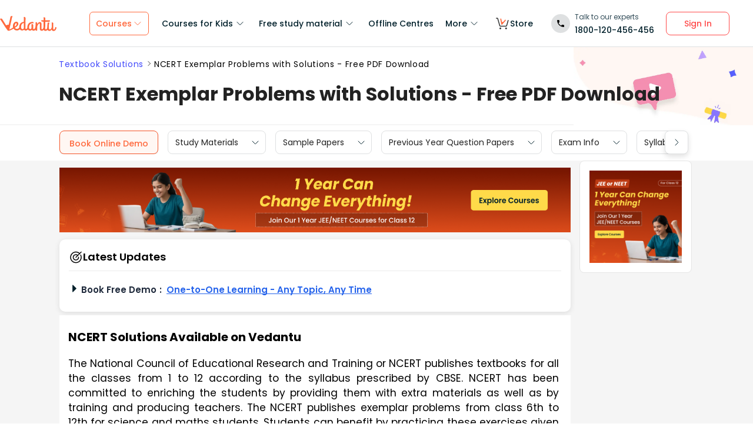

--- FILE ---
content_type: text/html; charset=utf-8
request_url: https://www.vedantu.com/textbook-solutions/ncert-exemplar-problems-solutions?utm_source=SEO&utm_medium=Footer&utm_campaign=SEO&utm_content=Study_Materials
body_size: 41787
content:
<!DOCTYPE html><html lang="en"><head><meta charSet="utf-8"/><title>NCERT Exemplar Problems with Solutions - Free PDF Download </title><link rel="preconnect" href="https://fonts.gstatic.com"/><link href="//cdnjs.cloudflare.com" rel="preconnect" crossorigin="anonymous"/><link href="//cdnjs.cloudflare.com" rel="dns-prefetch"/><meta http-equiv="Content-Type" content="text/html; charset=utf-8"/><meta name="viewport" content="width=device-width, initial-scale=1, maximum-scale=2, user-scalable=no"/><meta name="description" content="Vedantu.com is No.1 Online Tutoring Company in India Provides You Free PDF Download of NCERT Exemplar Problems with Solutions for Class 6 to 12 Maths &amp; Science (Physics, Chemistry and Biology) Solved by Expert Teachers as per NCERT (CBSE) Book guidelines. Register for Online Coaching for IIT JEE (Mains &amp; Advanced), NEET, Engineering and Medical Entrance Exams."/><meta name="robots" content="INDEX, FOLLOW"/><meta http-equiv="Pragma" content="Public"/><meta http-equiv="Cache-Control" content="must-revalidate"/><meta http-equiv="Vary" content="User-Agent"/><link rel="publisher" href="https://plus.google.com/+Vedantu"/><link rel="icon" type="image/png" sizes="192x192" href="https://www.vedantu.com/assets/nextjs/metaTags/favicon-192x192.png"/><link rel="icon" type="image/png" sizes="32x32" href="https://www.vedantu.com/assets/nextjs/metaTags/favicon-32x32.png"/><link rel="icon" type="image/png" sizes="96x96" href="https://www.vedantu.com/assets/nextjs/metaTags/favicon-96x96.png"/><link rel="icon" type="image/png" sizes="16x16" href="https://www.vedantu.com/assets/nextjs/metaTags/favicon-194x194.png"/><link rel="icon" type="image/png" sizes="16x16" href="https://www.vedantu.com/assets/nextjs/metaTags/favicon-16x16.png"/><meta property="og:title" content="NCERT Exemplar Problems with Solutions - Free PDF Download"/><meta property="og:site_name" content="VEDANTU"/><meta property="og:description" content="Vedantu.com is No.1 Online Tutoring Company in India Provides You Free PDF Download of NCERT Exemplar Problems with Solutions for Class 6 to 12 Maths &amp; Science (Physics, Chemistry and Biology) Solved by Expert Teachers as per NCERT (CBSE) Book guidelines. Register for Online Coaching for IIT JEE (Mains &amp; Advanced), NEET, Engineering and Medical Entrance Exams."/><meta property="og:image"/><meta property="og:image:type" content="image/png"/><meta property="og:image:height" content="435"/><meta property="og:image:width" content="354"/><meta itemProp="name" content="NCERT Exemplar Problems with Solutions - Free PDF Download"/><meta itemProp="image"/><meta property="image:height" content="435"/><meta property="image:width" content="354"/><meta name="twitter:card" content="summary"/><meta name="twitter:site" content="@vedantu_learn"/><meta name="twitter:title" content="NCERT Exemplar Problems with Solutions - Free PDF Download"/><meta name="twitter:description" content="Vedantu.com is No.1 Online Tutoring Company in India Provides You Free PDF Download of NCERT Exemplar Problems with Solutions for Class 6 to 12 Maths &amp; Science (Physics, Chemistry and Biology) Solved by Expert Teachers as per NCERT (CBSE) Book guidelines. Register for Online Coaching for IIT JEE (Mains &amp; Advanced), NEET, Engineering and Medical Entrance Exams."/><meta name="twitter:image:src"/><meta property="twitter:image:height" content="435"/><meta property="twitter:image:width" content="354"/><meta itemProp="datePublished" content="2018-05-11, 9:25:13,+5:30"/><meta itemProp="dateModified" content="2026-01-19, 10:25:46,+5:30"/><link rel="stylesheet" type="text/css" href="https://cdnjs.cloudflare.com/ajax/libs/slick-carousel/1.6.0/slick.min.css"/><link rel="stylesheet" type="text/css" href="https://cdnjs.cloudflare.com/ajax/libs/slick-carousel/1.6.0/slick-theme.min.css"/><link href="https://www.vedantu.com/textbook-solutions/ncert-exemplar-problems-solutions" rel="canonical"/><script type="application/ld+json">{"@context":"https://schema.org","@type":"WebPage","name":"NCERT Exemplar Problems with Solutions - Free PDF Download","url":"https://www.vedantu.com/textbook-solutions/ncert-exemplar-problems-solutions","description":"Vedantu.com is No.1 Online Tutoring Company in India Provides You Free PDF Download of NCERT Exemplar Problems with Solutions for Class 6 to 12 Maths & Science (Physics, Chemistry and Biology) Solved by Expert Teachers as per NCERT (CBSE) Book guidelines. Register for Online Coaching for IIT JEE (Mains & Advanced), NEET, Engineering and Medical Entrance Exams.","inLanguage":"en","isPartOf":{"@type":"WebSite","url":"https://www.vedantu.com/"},"datePublished":"2018-05-11T9:25:13.000Z","dateModified":"2026-01-19T10:25:46.000Z","author":{"@type":"Organization","name":"Vedantu","url":"https://www.vedantu.com/"},"mainEntity":{"@type":"Article","headline":"NCERT Exemplar Problems with Solutions - Free PDF Download","description":"Vedantu.com is No.1 Online Tutoring Company in India Provides You Free PDF Download of NCERT Exemplar Problems with Solutions for Class 6 to 12 Maths & Science (Physics, Chemistry and Biology) Solved by Expert Teachers as per NCERT (CBSE) Book guidelines. Register for Online Coaching for IIT JEE (Mains & Advanced), NEET, Engineering and Medical Entrance Exams.","datePublished":"2018-05-11T9:25:13.000Z","dateModified":"2026-01-19T10:25:46.000Z","author":{"@type":"Organization","name":"Vedantu","url":"https://www.vedantu.com/"}}}</script><script type="application/ld+json">{"@context":"https://schema.org","@type":"Article","mainEntityOfPage":{"@type":"WebPage","@id":"https://www.vedantu.com/textbook-solutions/ncert-exemplar-problems-solutions"},"datePublished":"2018-05-11, 9:25:13,+5:30","dateModified":"2026-01-19, 10:25:46,+5:30","author":{"@type":"Organization","name":"Vedantu"},"headline":"NCERT Exemplar Problems with Solutions - Free PDF Download","image":["https://www.vedantu.com/cdn/images/vedantu-structured-image.jpg"],"publisher":{"@type":"Organization","name":"Vedantu","logo":{"@type":"ImageObject","url":"https://www.vedantu.com/cdn/images/schema-vedantu-logo.jpg"}},"name":"NCERT Exemplar Problems with Solutions - Free PDF Download","description":"Vedantu.com is No.1 Online Tutoring Company in India Provides You Free PDF Download of NCERT Exemplar Problems with Solutions for Class 6 to 12 Maths & Science (Physics, Chemistry and Biology) Solved by Expert Teachers as per NCERT (CBSE) Book guidelines. Register for Online Coaching for IIT JEE (Mains & Advanced), NEET, Engineering and Medical Entrance Exams."}</script><script type="application/ld+json">{"@context":"https://schema.org","@type":"WebSite","name":"Vedantu","url":"https://www.vedantu.com/","potentialAction":{"@type":"SearchAction","target":{"@type":"EntryPoint","urlTemplate":"https://www.vedantu.com/search?q={search_term_string}"},"query-input":"required name=search_term_string"}}</script><script type="application/ld+json">{"@context":"https://schema.org","@type":"FAQPage","mainEntity":[{"@type":"Question","name":"1. How to Solve the NCERT Exemplar Problems Easily?","acceptedAnswer":{"@type":"Answer","text":"The NCERT Exemplar questions are not too complicated if you have comprehended the concepts easily. First, you have to read the NCERT textbook of your subject and get the concepts clear, Vedantu’s online live classes are of great help for conceptualization. Then try solving the textbook questions and later the exemplar questions. Vedantu’s free NCERT Solutions and Exemplar solutions would be your perfect partner in solving problems."}},{"@type":"Question","name":"2. Do I Need to Solve all Exemplar Questions for Board Examinations?","acceptedAnswer":{"@type":"Answer","text":"The NCERT Exemplar questions are not very important for board examinations. The NCERT Textbook problems are enough to secure good marks in your boards. The Exemplar questions are of great help when it comes to competitive exams like NEET and JEE.Vedantu’s NCERT exemplar solutions are extremely helpful in preparing for such competitive examinations. We would recommend the NCERT exemplar questions and our solution to every student as it definitely can give them a competitive edge in all examinations."}},{"@type":"Question","name":"3. Where can I find the solutions for the NCERT Exemplar problems?","acceptedAnswer":{"@type":"Answer","text":"Students can find the solutions for  NCERT Exemplar problems at Vedantu. They can access the NCERT exemplar books free of cost. Students can download as well as view them online at Vedantu’s official website. The PDF contains the solutions as well. We recommend students to print or keep direct access to this PDF on devices they use, to easily study anytime, anywhere they wish. Having direct and easy access to study material makes the process faster. "}},{"@type":"Question","name":"4. Does the NCERT exemplar contain NCERT textbook solutions?","acceptedAnswer":{"@type":"Answer","text":"No, the NCERT exemplar does not contain NCERT textbook solutions. The NCERT textbooks are designed to help the students understand the basic concepts of each chapter and subject. But the NCERT exemplar contains advanced questions that require higher thinking skills. Hence, both the NCERT textbook and the NCERT exemplar are built to serve different purposes. You must bear this in mind while choosing your reference. "}},{"@type":"Question","name":"5. Can I use the NCERT exemplar for competitive exams?","acceptedAnswer":{"@type":"Answer","text":"Yes! Students can use the NCERT exemplar for different competitive exams. Most of the questions that appear in these competitive exams are directly or indirectly asked from the NCERT exemplar. So students can make use of the NCERT exemplar to ace any competitive exams. You can find all the required resources and more on Vedantu for free. So be sure to make some to log on and browse through our vast collection of study material specially made for students just like you. "}}]}</script><script type="application/ld+json">[{"@context":"https://schema.org","@type":"SiteNavigationElement","name":"Courses for Kids","url":""},{"@context":"https://schema.org","@type":"SiteNavigationElement","name":"Free Study Material","url":""},{"@context":"https://schema.org","@type":"SiteNavigationElement","name":"Offline Centre","url":"https://www.vedantu.com/offline-centres"},{"@context":"https://schema.org","@type":"SiteNavigationElement","name":"More","url":""},{"@context":"https://schema.org","@type":"SiteNavigationElement","name":"V Store","url":"https://www.vedantu.store/"}]</script><script type="application/ld+json">{"@context":"https://schema.org","@type":"BreadcrumbList","itemListElement":[{"@type":"ListItem","position":1,"name":"Textbook Solutions","item":"https://www.vedantu.com/textbook-solutions"},{"@type":"ListItem","position":2,"name":"NCERT Exemplar Problems with Solutions - Free PDF Download","item":"https://www.vedantu.com//textbook-solutions/ncert-exemplar-problems-solutions"}]}</script><script type="application/ld+json">{"@context":"https://schema.org","@type":"EducationalOrganization","name":"Vedantu","description":"Vedantu is a leading online and offline learning platform offering live interactive classes, doubt-solving sessions, and AI-powered personalised learning for students preparing for CBSE, school exams, and competitive exams like JEE, NEET, Olympiads, NTSE, KVPY, and other competitive exams.","url":"https://www.vedantu.com/","sameAs":["https://www.facebook.com/VedantuInnovations","https://twitter.com/vedantu_learn","https://www.instagram.com/vedantu_learns/","https://www.youtube.com/VedantuInnovations","https://www.linkedin.com/company/vedantu"],"logo":{"@type":"ImageObject","@id":"https://www.vedantu.com/#logo","inLanguage":"en-US","url":"https://www.vedantu.com/cdn/images/new-header/img/vedantu-logo.svg","caption":"Vedantu"},"address":{"@type":"PostalAddress","streetAddress":"Vedantu Innovations Pvt. Ltd. D. No. 1081, 3rd Floor, Vistar Arcade, 14th  Main Rd, Sector 3, HSR Layout","addressLocality":"Bengaluru","addressRegion":"Karnataka","postalCode":"560102","addressCountry":"IN"},"contactPoint":{"@type":"ContactPoint","telephone":"1800120456456","contactType":"customer service","contactOption":"http://schema.org/TollFree","areaServed":"IN","availableLanguage":["en","Hindi"]}}</script><script type="application/ld+json">{"@context":"https://schema.org/","@type":"SoftwareApplication","name":"Vedantu | JEE-NEET, Class 1-12","aggregateRating":{"@type":"AggregateRating","ratingValue":"4.2","ratingCount":"373000","bestRating":"5"},"applicationCategory":"EducationalApplication","operatingSystem":"Android","contentRating":"Everyone","fileSize":"Varies with device","downloadUrl":"https://play.google.com/store/apps/details?id=com.vedantu.app&pcampaignid=web_share","description":"Vedantu: The Live Learning App for students. Learn from India’s Best Teachers from the comfort of your home.","applicationSubCategory":"Education","softwareVersion":"2.5.2","provider":{"@type":"Organization","name":"Vedantu Innovations Pvt. Ltd.","url":"https://www.vedantu.com/"}}</script><script type="application/ld+json">{"@context":"https://schema.org","@type":"ItemList","name":"Secondary Navigation","itemListElement":[{"@type":"SiteNavigationElement","position":1,"name":"Study Materials","url":""},{"@type":"SiteNavigationElement","position":2,"name":"Sample Papers","url":"https://www.vedantu.com/sample-papers/cbse-sample-question-papers-for-class-12"},{"@type":"SiteNavigationElement","position":3,"name":"Previous Year Question Papers","url":"https://www.vedantu.com/previous-year-question-paper/cbse-previous-year-question-papers-class-12"},{"@type":"SiteNavigationElement","position":4,"name":"Exam Info","url":""},{"@type":"SiteNavigationElement","position":5,"name":"Syllabus","url":"https://www.vedantu.com/syllabus/cbse-class-12-syllabus"},{"@type":"SiteNavigationElement","position":6,"name":"Textbook Solutions","url":""}]}</script><link rel="stylesheet" type="text/css" href="https://seo-fe.vedantu.com/cdn/css/ReactToastify.min.css"/><link rel="stylesheet" type="text/css" href="https://cdnjs.cloudflare.com/ajax/libs/slick-carousel/1.6.0/slick.min.css"/><link rel="stylesheet" type="text/css" href="https://cdnjs.cloudflare.com/ajax/libs/slick-carousel/1.6.0/slick-theme.min.css"/><link rel="stylesheet" type="text/css" href="https://cdnjs.cloudflare.com/ajax/libs/slick-carousel/1.6.0/slick.min.css"/><link rel="stylesheet" type="text/css" href="https://cdnjs.cloudflare.com/ajax/libs/slick-carousel/1.6.0/slick-theme.min.css"/><link rel="stylesheet" type="text/css" href="https://cdnjs.cloudflare.com/ajax/libs/slick-carousel/1.6.0/slick.min.css"/><link rel="stylesheet" type="text/css" href="https://cdnjs.cloudflare.com/ajax/libs/slick-carousel/1.6.0/slick-theme.min.css"/><link rel="stylesheet" type="text/css" href="https://seo-fe.vedantu.com/cdn/css/ReactToastify.min.css"/><meta name="next-head-count" content="58"/><link rel="preload" href="https://seo-fe.vedantu.com/_next/static/css/982d99f1a3c01c7d.css" as="style"/><link rel="stylesheet" href="https://seo-fe.vedantu.com/_next/static/css/982d99f1a3c01c7d.css" data-n-g=""/><link rel="preload" href="https://seo-fe.vedantu.com/_next/static/css/2b5061e835ef165d.css" as="style"/><link rel="stylesheet" href="https://seo-fe.vedantu.com/_next/static/css/2b5061e835ef165d.css" data-n-p=""/><link rel="preload" href="https://seo-fe.vedantu.com/_next/static/css/ffcad430f1121b33.css" as="style"/><link rel="stylesheet" href="https://seo-fe.vedantu.com/_next/static/css/ffcad430f1121b33.css" data-n-p=""/><link rel="preload" href="https://seo-fe.vedantu.com/_next/static/css/3487187ee9cab0bc.css" as="style"/><link rel="stylesheet" href="https://seo-fe.vedantu.com/_next/static/css/3487187ee9cab0bc.css" data-n-p=""/><link rel="preload" href="https://seo-fe.vedantu.com/_next/static/css/4f67e14b6a227901.css" as="style"/><link rel="stylesheet" href="https://seo-fe.vedantu.com/_next/static/css/4f67e14b6a227901.css"/><link rel="preload" href="https://seo-fe.vedantu.com/_next/static/css/bf8519bfbc97cb76.css" as="style"/><link rel="stylesheet" href="https://seo-fe.vedantu.com/_next/static/css/bf8519bfbc97cb76.css"/><link rel="preload" href="https://seo-fe.vedantu.com/_next/static/css/703ca98b72da9c0d.css" as="style"/><link rel="stylesheet" href="https://seo-fe.vedantu.com/_next/static/css/703ca98b72da9c0d.css"/><link rel="preload" href="https://seo-fe.vedantu.com/_next/static/css/806946290e054cd3.css" as="style"/><link rel="stylesheet" href="https://seo-fe.vedantu.com/_next/static/css/806946290e054cd3.css"/><link rel="preload" href="https://seo-fe.vedantu.com/_next/static/css/937caccb9329e0a8.css" as="style"/><link rel="stylesheet" href="https://seo-fe.vedantu.com/_next/static/css/937caccb9329e0a8.css"/><link rel="preload" href="https://seo-fe.vedantu.com/_next/static/css/03112ff98815c3d6.css" as="style"/><link rel="stylesheet" href="https://seo-fe.vedantu.com/_next/static/css/03112ff98815c3d6.css"/><noscript data-n-css=""></noscript><script defer="" nomodule="" src="https://seo-fe.vedantu.com/_next/static/chunks/polyfills-c67a75d1b6f99dc8.js"></script><script defer="" src="https://seo-fe.vedantu.com/_next/static/chunks/29107295-46d7d1929d94c0a9.js"></script><script defer="" src="https://seo-fe.vedantu.com/_next/static/chunks/2004-27cd22db376dfb65.js"></script><script defer="" src="https://seo-fe.vedantu.com/_next/static/chunks/2962-843e60f05bf5ac25.js"></script><script defer="" src="https://seo-fe.vedantu.com/_next/static/chunks/1076-253cfada61a5b577.js"></script><script defer="" src="https://seo-fe.vedantu.com/_next/static/chunks/9371-3e419a7197ef87c3.js"></script><script defer="" src="https://seo-fe.vedantu.com/_next/static/chunks/7794-d83cae19decf1256.js"></script><script defer="" src="https://seo-fe.vedantu.com/_next/static/chunks/3524-7b2071f694fa6a6c.js"></script><script defer="" src="https://seo-fe.vedantu.com/_next/static/chunks/7642-bae70c382d558919.js"></script><script defer="" src="https://seo-fe.vedantu.com/_next/static/chunks/2.c7bd3a33a88035f6.js"></script><script defer="" src="https://seo-fe.vedantu.com/_next/static/chunks/5874-352a273bd59526a6.js"></script><script defer="" src="https://seo-fe.vedantu.com/_next/static/chunks/5997.46880cc8a1098fc2.js"></script><script defer="" src="https://seo-fe.vedantu.com/_next/static/chunks/2142.48eca7bc64b12c73.js"></script><script defer="" src="https://seo-fe.vedantu.com/_next/static/chunks/9418-7b8b4af9864ec0e8.js"></script><script defer="" src="https://seo-fe.vedantu.com/_next/static/chunks/69.8ac7c8afae30bb4f.js"></script><script defer="" src="https://seo-fe.vedantu.com/_next/static/chunks/1403.db9ff0f9b065d917.js"></script><script src="https://seo-fe.vedantu.com/_next/static/chunks/webpack-c43053c71854eccf.js" defer=""></script><script src="https://seo-fe.vedantu.com/_next/static/chunks/framework-3236775a9ca336a2.js" defer=""></script><script src="https://seo-fe.vedantu.com/_next/static/chunks/main-7b4705aea2d8e5e0.js" defer=""></script><script src="https://seo-fe.vedantu.com/_next/static/chunks/pages/_app-cb39966c0bf42705.js" defer=""></script><script src="https://seo-fe.vedantu.com/_next/static/chunks/ea88be26-58ed6ef11764b90d.js" defer=""></script><script src="https://seo-fe.vedantu.com/_next/static/chunks/d5705b72-dea7482a5756c9bf.js" defer=""></script><script src="https://seo-fe.vedantu.com/_next/static/chunks/3895f97e-86fa8104d314f610.js" defer=""></script><script src="https://seo-fe.vedantu.com/_next/static/chunks/1966-706c7109f4ea6740.js" defer=""></script><script src="https://seo-fe.vedantu.com/_next/static/chunks/1554-a0f38c42d0238d08.js" defer=""></script><script src="https://seo-fe.vedantu.com/_next/static/chunks/2267-3e6ce29fd37d8752.js" defer=""></script><script src="https://seo-fe.vedantu.com/_next/static/chunks/3050-73f62e925b4b95fb.js" defer=""></script><script src="https://seo-fe.vedantu.com/_next/static/chunks/347-08d4b6b943cda92b.js" defer=""></script><script src="https://seo-fe.vedantu.com/_next/static/chunks/2782-52a8870e785ea575.js" defer=""></script><script src="https://seo-fe.vedantu.com/_next/static/chunks/8757-206b59c09efcd6b5.js" defer=""></script><script src="https://seo-fe.vedantu.com/_next/static/chunks/2085-4a485a6ea7e6421a.js" defer=""></script><script src="https://seo-fe.vedantu.com/_next/static/chunks/5146-28601b8c363896a5.js" defer=""></script><script src="https://seo-fe.vedantu.com/_next/static/chunks/3975-5197c5600b73fdf7.js" defer=""></script><script src="https://seo-fe.vedantu.com/_next/static/chunks/895-24baa59032e0e6b2.js" defer=""></script><script src="https://seo-fe.vedantu.com/_next/static/chunks/pages/Seo/%5B%5B...index%5D%5D-d13840b2dce51fad.js" defer=""></script><script src="https://seo-fe.vedantu.com/_next/static/_seo-fe_KI7Uokdo_RzeTt6sQObv1/_buildManifest.js" defer=""></script><script src="https://seo-fe.vedantu.com/_next/static/_seo-fe_KI7Uokdo_RzeTt6sQObv1/_ssgManifest.js" defer=""></script></head><body><div id="__next"><div><div style="width:100%;background-color:#f5f5f5"><script>
                window.PAGE_TYPE = 'PageType1'
                </script><script>window.config = {"server":{"port":"8080"},"mode":"PROD","appVersion":"1","cookieDomain":".vedantu.com","app":{"domain":"vedantu-fos.appspot.com","port":"","android":"https://play.google.com/store/apps/details?id=com.vedantu.student&hl=en"},"static":{"version":"1.040"},"socket":{"domain":"ns1.vedantu.com","port":"443"},"sessionData":{"domain":"ns1.vedantu.com","port":"443"},"pubnub":{"publishkey":"pub-c-9c6bb400-bba1-4ec1-94c6-4731d11c5f42","subscribekey":"sub-c-86de4c2e-e84b-11e5-8126-0619f8945a4f"},"ably":{"apikey":"f0Jabw.6hRh8A:-6zJyscFggo5pz-S"},"node":{"presence":{"domain":"presence.vedantu.com","port":"443"}},"platform":{"notification":{"domain":"platform.vedantu.com","port":"443"},"lms":{"domain":"lms.vedantu.com","port":"443"}},"platformNew":{"vedantu-isl":{"domain":"prod-isl.vedantu.com","port":"443","folder":"/vedantu-isl"},"growth":{"domain":"growth.vedantu.com","port":"443","folder":"/growth"},"vedantudata":{"domain":"vedantudata.vedantu.com","port":"443","folder":"/vedantudata"},"user":{"domain":"user.vedantu.com","port":"443","folder":"/user"},"lms":{"domain":"lms.vedantu.com","port":"443","folder":"/lms"},"lms-nosqs":{"domain":"lms-nosqs.vedantu.com","port":443,"folder":"/lms"},"loam":{"domain":"loam.vedantu.com","port":"443","folder":"/loam"},"notification":{"domain":"notification-centre.vedantu.com","port":"443","folder":"/notification-centre"},"listing":{"domain":"listing.vedantu.com","port":"443","folder":"/listing"},"scheduling":{"domain":"scheduling.vedantu.com","port":"443","folder":"/scheduling"},"subscription":{"domain":"subscription.vedantu.com","port":"443","folder":"/subscription"},"dinero":{"domain":"dinero.vedantu.com","port":"443","folder":"/dinero"},"analytics":{"domain":"analytics.vedantu.com","port":"443","folder":""},"vquiz":{"domain":"vquiz.vedantu.com","port":"","folder":""},"reports":{"domain":"reports.vedantu.com","port":"","folder":"/reports"},"library":{"domain":"api.vedantu.com","port":"","folder":"/library"},"vedantu-app":{"domain":"app.vedantu.com","port":"","folder":"/vedantu-app"},"salesManagment":{"domain":"api.vedantu.com","port":"","folder":"/salesmanagement"},"vskonboarding":{"domain":"api.vedantu.com","port":"","folder":"/vskonboarding"},"game-mode":{"domain":"api.vedantu.com","port":"","folder":"/gamemode"},"game-mode-consumer":{"domain":"api.vedantu.com","port":"","folder":"/gamemode-consumer"},"vskdemobooking":{"domain":"api.vedantu.com","port":"","folder":"/vskdemobooking"}},"fosTools":{"domain":"tools.vedantu.com","url":"https://tools.vedantu.com"},"moengage":{"appId":"3VTRRG9T5M0L5V3S53GZ10R5","vskAppId":"X2EPYCRSQZTGNX6A4GXE0RMQ"},"fullClendarLicense":{"appId":"0333418228-fcs-1588933994"},"branchIO":{"trackingApiKey":"key_live_pbRmzE49hVHHzuN6I9ZHsjogAxdmWo0f"},"shopify":{"addTocartUrl":"https://www.vedantu.store/cart/add","productUrl":"https://www.vedantu.store/products","collectionUrl":"https://www.vedantu.store/collections"},"ga":{"trackerId":"UA-52838179-3","domain":"www.vedantu.com"},"site":{"domain":"www.vedantu.com","url":"https://www.vedantu.com"},"km":{"trackingApiKey":"8501efdd7b5faaae9ef58115a3fa2f52a0c070bf"},"ct":{"trackingApiKey":"8WR-895-K74Z"},"opentok":{"apiKey":"44818452","displayStats":"false","logLevel":"2"},"recharge":{"minAmount":"100","maxAmount":"200000"},"storage":{"baseUrl":"https://storage.googleapis.com/vedantu-fos","publicUploadUrl":"https://www.googleapis.com/upload/storage/v1/b/vedantu-fos-recorded-session/o","publicAccessUrl":"http://storage.googleapis.com/vedantu-fos-recorded-session"},"publicMediaStorage":{"uploadUrl":"https://www.googleapis.com/upload/storage/v1/b/vedantu-fos-public-media/o","accessUrl":"https://storage.googleapis.com/vedantu-fos-public-media"},"recordedSession":{"userId":"5914764853116928"},"avchat":{"recorderInterval":"900000"},"minify":{"enabled":true},"click2call":{"missedCallNumber":"080 39658593"},"customerCare":{"tollFree":"1800-120-456-456","number":"+91 988-660-2456","whatAppNumber":"","timing":"(9 AM to 9:30 PM on all days)"},"plans":{"showSale":"false","startTime":"1426336200000","saleEnabled":"false","defaultRate":"24000"},"marques":{"showBanner":"false","domainName":"https://marques.vedantu.com","tests":{"physics":"5750790484393984","chemistry":"5101952727777280","mathematics":"6247616329285632"}},"tnc":{"latestTNC":"v9"},"privacyPolicy":{"latestPrivacyPolicy":"v6"},"youtubeApiKey":{"version":"v3","key":"AIzaSyCjt5AMfCqkUW_DoDQ-SdiwjPm70yed69g"},"user":{"signupBonus":"500"},"getNodeServer":{"domain":"platform.vedantu.com","port":"443"},"wave":{"wavebookThumbnailBucket":"vedantu-fos-wavebook-thumbnails"},"calender":{"truerAvailibility":"0.8"},"tools":{"account":{"MAX_RECHARGE_RUPEES":"500000"}},"abTesting":{"name":"_homepage_version"},"courseTrial":{"OTFCourseTrialPeriod":"7"},"isl":{"domain":"isl.vedantu.com"},"gst":{"percentage":"18"},"nodeServer":{"url":"otmnode-webinar.vedantu.com"},"sessionServer":{"url":"session.vedantu.com"},"jusPaySetting":{"server":"api"},"apiBlockWindow":{"start":1594553400000,"end":1594567800000},"showEmailInProfileBuilder":false,"firebaseCrashCourseConfig":{"apiKey":"AIzaSyAXEmAZpcwLMFyKCT3tfGOzR_7HPyAjfmc","authDomain":"crash-course-d43b0.firebaseapp.com","databaseURL":"https://crash-course-d43b0.firebaseio.com","projectId":"crash-course-d43b0","storageBucket":"crash-course-d43b0.appspot.com","messagingSenderId":"885290020276","appId":"1:885290020276:web:4c0903aec25797e25d16e1","measurementId":"G-G006FFGE0V"},"paytmMiniAppConfig":{},"amplitude":"832ba57b8cb0760222ba561d3877cc44","internalSessionScheduler":"https://vedantu-otm-session-data.s3.ap-southeast-1.amazonaws.com/internal-session/prod.json"}</script><div class="Header_removeFixedChange__k9yPa"><div class="bg-white-0 t-0 z-9999 sticky" data-testid="common-header-container"><div class="absolute b-0 l-0 h-1 w-1/1 bg-grey-60"></div><div class="flex bg-white-0 poppins Header_header__wdHkp h-80 align-items-center pl-50 pr-40 mx-auto box-content Header_headerWrapper__4_pGi"><div class="w-96 h-32 minw-96 Header_vedantuLogo__nLmaA"><span class="" data-testid="anchor-tag"><svg width="100%" height="32" data-testid="header-vedantu-logo" viewBox="0 0 107 29" fill="none" xmlns="http://www.w3.org/2000/svg" class=""><path fill-rule="evenodd" clip-rule="evenodd" d="M105.567 21.095C105.132 21.095 104.758 21.4628 104.571 22.3209L104.563 22.3608C104.192 24.1259 103.811 25.9369 102.142 25.8761C101.083 25.8761 100.772 24.3437 100.834 23.9759L101.021 14.3525C101.083 13.433 100.398 12.5749 99.4015 12.5136H99.09C98.5295 12.5136 97.7821 12.6362 97.7821 12.9427C97.7821 13.0422 97.8281 13.1158 97.888 13.2119C98.0127 13.4117 98.1978 13.7085 98.1558 14.5364L98.0312 20.2982C98.0312 23.1791 96.1627 25.8148 94.5434 25.7535C94.5434 25.7535 90.9309 26.8568 93.0486 14.7202C93.0838 14.5467 93.1391 14.3601 93.195 14.1711C93.4354 13.3586 93.6889 12.502 92.4257 12.4523C90.6501 12.4024 90.4861 12.9625 90.318 13.5363L90.318 13.5364C90.2798 13.667 90.2413 13.7984 90.1835 13.9234C89.8098 16.743 89.5607 19.5626 89.4984 22.4435V22.6274C89.0002 24.0985 88.2528 25.5696 87.0071 25.5083C86.1351 25.5083 85.5746 24.8953 85.6369 23.6081L85.8237 11.0425C88.0036 11.1038 90.1835 11.1038 93.5468 11.1038C94.6056 11.1038 95.1039 7.18086 93.8582 8.34548C91.0555 8.40677 88.3773 8.40677 85.886 8.40677L85.9483 4.54514C85.9483 3.5644 85.0763 2.70626 83.7061 2.70626C83.1455 2.70626 82.3981 2.82885 82.3358 3.13533C82.3137 3.24451 82.3626 3.32258 82.432 3.43326C82.5574 3.63328 82.7496 3.93982 82.7095 4.72902L82.6473 8.34548C80.4051 8.28418 78.9103 8.16159 78.9103 8.16159C77.7269 8.16159 78.412 10.9199 79.7199 10.9199C80.6542 10.9812 81.6507 11.0425 82.585 11.0425L82.3981 21.6467C81.9622 23.363 81.1525 25.5083 79.6577 25.447C78.5989 25.447 78.5989 23.9146 78.5989 23.5468L78.7234 15.8849C78.7857 13.9847 78.1006 11.7167 75.3601 11.7167C73.3048 11.6555 71.81 13.433 70.6266 15.701V13.8621C70.6266 12.8814 69.7546 12.0232 68.3844 12.0232C67.8239 12.0232 67.3256 12.2684 67.2633 12.6975L67.2633 12.6976C67.3256 13.1267 67.3879 13.5557 67.3879 13.9847L67.2633 20.2982L67.0765 20.8498C66.7028 22.6274 65.8931 25.2631 64.2114 25.2018C63.2149 25.2018 62.7789 24.2211 62.8412 23.3017L62.9658 17.356C62.9658 16.3752 62.0938 15.5171 60.7236 15.5171C60.163 15.5171 59.6025 15.7623 59.6025 16.1913C59.727 16.6204 59.727 17.0495 59.727 17.4786L59.6648 22.9952C59.1665 24.1598 58.4191 25.0792 57.298 25.0792C55.8655 25.0792 54.9312 23.792 54.9935 21.6467C55.1181 15.7623 58.8551 13.9847 61.9692 13.9847C62.1956 13.9847 62.4052 14.0177 62.6067 14.0495C62.7933 14.079 62.973 14.1073 63.1526 14.1073C63.5263 14.1073 63.7132 13.8621 63.7132 13.1878C63.7132 12.2071 62.9035 11.4103 61.9692 11.4103H61.8447C56.7374 11.349 51.8794 14.5977 51.7548 21.4628C51.7548 21.7693 51.7548 22.0757 51.8171 22.3822C51.3188 23.7307 50.6337 24.8953 49.4503 24.8953C48.7652 24.8953 48.2046 24.405 48.0801 23.792L48.3915 4.66773C48.3915 2.89015 47.5818 2.03201 46.2116 2.03201C45.651 2.03201 44.9036 2.1546 44.8414 2.46108C44.8192 2.57026 44.8681 2.64832 44.9375 2.75901C45.0629 2.95903 45.2551 3.26557 45.215 4.05477L45.0905 11.2877C40.5438 11.8393 36.62 14.5977 36.4954 20.8498V21.708C35.6857 23.363 34.3155 24.7115 32.011 24.6502C30.5162 24.7115 29.0837 23.8533 28.3986 22.5048C32.1979 20.2982 34.6892 18.0302 34.7515 15.2719C34.8138 12.8201 33.3812 11.1038 31.0768 11.0425C27.9003 10.9812 24.4747 14.1686 24.4125 19.3787C24.4125 20.2369 24.537 21.095 24.7862 21.9531C22.6685 23.6081 20.2395 24.9566 17.6859 25.9374C18.3771 22.8274 19.0586 19.8522 19.7381 16.8858L19.7381 16.8858C20.7728 12.3688 21.8027 7.87227 22.8554 2.95145C23.0655 2.27938 23.2867 1.82532 23.4442 1.50194C23.6603 1.05847 23.7566 0.860735 23.5405 0.6835C22.6685 -0.0520499 20.1149 0.193133 19.7412 2.0933C18.8692 6.62919 17.5613 12.391 16.5025 16.8043C14.8208 16.6204 13.0769 16.9882 11.6444 17.9076C10.4707 16.0925 9.08037 13.8687 7.66778 11.6093L7.6677 11.6092L7.66761 11.609C6.45662 9.67212 5.2293 7.70906 4.10813 5.95494C3.17388 4.48384 0.620265 4.97421 0.0597163 5.95494C-0.0722208 6.18217 0.0229258 6.27187 0.261899 6.49717C0.474172 6.69729 0.799928 7.0044 1.18081 7.60993C2.87617 10.1126 4.40374 12.5367 5.90661 14.9216C8.59984 19.1955 11.2137 23.3434 14.5717 27.5924C15.0077 28.144 15.7551 28.3892 16.4402 28.144V28.2053L17.3122 27.7763L16.5025 28.2053C18.8692 27.8375 21.8588 26.5503 25.7204 24.1598C26.9038 26.3664 29.2705 27.6537 31.7619 27.5924C33.9418 27.715 36.1217 26.9181 37.6165 25.3244C38.4885 26.8568 40.1701 27.7763 41.914 27.715C43.2843 27.715 44.6545 27.1633 45.651 26.1826C46.3362 27.2246 47.5195 27.8375 48.7652 27.8375C50.3846 27.8375 51.8794 27.0407 52.8136 25.7535C53.6233 27.102 55.1181 27.9601 56.7374 27.9601C58.1077 27.9601 59.4156 27.4085 60.3499 26.3664C61.035 27.4698 62.2184 28.0827 63.5263 28.0827C64.9588 28.0827 66.3291 27.4698 67.2633 26.3664C67.2633 27.8375 68.3844 28.144 69.2564 28.144C70.4398 28.144 70.4398 27.1633 70.4398 26.4277L70.5643 20.4208C70.938 17.1721 73.5539 14.5364 74.7373 14.5364C75.547 14.5364 75.6093 15.6397 75.547 16.8656L75.4224 24.3437C75.3601 26.4277 76.6681 28.2053 78.848 28.2666C80.4051 28.2666 81.8376 27.5311 82.7718 26.3664C83.3324 27.6537 84.6403 28.5118 86.0728 28.3892C87.6922 28.3892 89.187 27.6537 90.1213 26.3664C90.7441 27.715 92.1766 28.5731 93.6714 28.5731C95.4776 28.5731 96.8478 27.4085 97.9067 25.6922C98.0935 27.4085 99.526 28.6344 101.27 28.6344C104.882 28.6957 106.128 25.8148 106.938 23.1178C107 22.9952 107 22.9339 107 22.8113C107 22.0144 106.253 21.095 105.567 21.095ZM30.767 13.8015C31.3276 13.8015 31.639 14.3532 31.639 15.2726C31.5767 17.7244 29.895 18.9503 28.0265 20.115C28.0265 19.9924 28.011 19.8698 27.9954 19.7472C27.9798 19.6246 27.9643 19.502 27.9643 19.3794C27.902 17.6018 28.7117 13.8015 30.767 13.8015ZM42.6605 25.1394C43.7193 25.0781 44.6535 24.4651 45.0895 23.5457L45.2764 13.4319C42.5359 13.9222 39.9823 15.7611 39.92 20.91C39.8577 23.8522 41.228 25.1394 42.6605 25.1394Z" fill="#FF693D"></path></svg></span></div><div class="headerMenuContainer flex flex-grow h-1/1"><span class="flex flex-row align-items-center justify-content-center" data-testid="anchor-tag"><div class="Header_headerItem__IaF29 ml-56 Header_headerItemFirst__tOg3s HeaderItem_headerItem__Mav9V HeaderItem_headerItemActive__vi_Nh box-border txt-label-s flex align-items-center poppins inline-block cursor-pointer select-none h-40 round-6 mr-12 my-20 pl-16 pr-16 bor-solid bor-1 bor-orange-100 orange-100" data-testid="header-item">Courses<span class="box-border inline-block flex-center HeaderItem_icon__bQIyE w-16 h-16 ml-2" iconArguments="[object Object]" data-testid=""><svg viewBox="0 0 12 7" class="" xmlns="http://www.w3.org/2000/svg" fill="none" data-testid="" transform="rotate(0) scale(1)" width="12" height="100%" opacity="1"><path d="M11 1L6.35356 5.64645C6.15829 5.84171 5.84171 5.84171 5.64645 5.64645L1 1" stroke="#ff693d" stroke-linecap="round" stroke-linejoin="round"></path></svg></span></div></span><span class="flex flex-row align-items-center justify-content-center" data-testid="anchor-tag"><div class="Header_headerItem__IaF29 relative HeaderItem_headerItem__Mav9V box-border txt-label-s flex align-items-center poppins inline-block cursor-pointer select-none h-1/1 black-80" data-testid="header-item">Courses for Kids<span class="absolute t-0 round-4 bg-orange-100 h-4 l-0 HeaderItem_activeIndicator__4NQQz w-0 mx-1/2"></span><span class="box-border inline-block flex-center HeaderItem_icon__bQIyE w-24 h-24 " iconArguments="[object Object]" data-testid=""><svg viewBox="0 0 12 7" class="" xmlns="http://www.w3.org/2000/svg" fill="none" data-testid="" transform="rotate(0) scale(1)" width="12" height="100%" opacity="1"><path d="M11 1L6.35356 5.64645C6.15829 5.84171 5.84171 5.84171 5.64645 5.64645L1 1" stroke="#01202b" stroke-linecap="round" stroke-linejoin="round"></path></svg></span></div></span><span class="flex flex-row align-items-center justify-content-center" data-testid="anchor-tag"><div class="Header_headerItem__IaF29 relative HeaderItem_headerItem__Mav9V box-border txt-label-s flex align-items-center poppins inline-block cursor-pointer select-none h-1/1 black-80" data-testid="header-item">Free study material<span class="absolute t-0 round-4 bg-orange-100 h-4 l-0 HeaderItem_activeIndicator__4NQQz w-0 mx-1/2"></span><span class="box-border inline-block flex-center HeaderItem_icon__bQIyE w-24 h-24 " iconArguments="[object Object]" data-testid=""><svg viewBox="0 0 12 7" class="" xmlns="http://www.w3.org/2000/svg" fill="none" data-testid="" transform="rotate(0) scale(1)" width="12" height="100%" opacity="1"><path d="M11 1L6.35356 5.64645C6.15829 5.84171 5.84171 5.84171 5.64645 5.64645L1 1" stroke="#01202b" stroke-linecap="round" stroke-linejoin="round"></path></svg></span></div></span><a class="AnchorTag_anchorTag__w7kk9 flex flex-row align-items-center justify-content-center cursor-pointer" aria-label="" href="https://www.vedantu.com/offline-centres?utm_source=web&amp;utm_medium=navbar&amp;utm_campaign=seopages" target="_blank" rel="" data-testid="anchor-tag"><div class="Header_headerItem__IaF29 relative HeaderItem_headerItem__Mav9V box-border txt-label-s flex align-items-center poppins inline-block cursor-pointer select-none h-1/1 black-80" data-testid="header-item">Offline Centres<span class="absolute t-0 round-4 bg-orange-100 h-4 l-0 HeaderItem_activeIndicator__4NQQz w-0 mx-1/2"></span></div></a><span class="flex flex-row align-items-center justify-content-center" data-testid="anchor-tag"><div class="Header_headerItem__IaF29 relative HeaderItem_headerItem__Mav9V box-border txt-label-s flex align-items-center poppins inline-block cursor-pointer select-none h-1/1 black-80" data-testid="header-item">More<span class="absolute t-0 round-4 bg-orange-100 h-4 l-0 HeaderItem_activeIndicator__4NQQz w-0 mx-1/2"></span><span class="box-border inline-block flex-center HeaderItem_icon__bQIyE w-24 h-24 " iconArguments="[object Object]" data-testid=""><svg viewBox="0 0 12 7" class="" xmlns="http://www.w3.org/2000/svg" fill="none" data-testid="" transform="rotate(0) scale(1)" width="12" height="100%" opacity="1"><path d="M11 1L6.35356 5.64645C6.15829 5.84171 5.84171 5.84171 5.64645 5.64645L1 1" stroke="#01202b" stroke-linecap="round" stroke-linejoin="round"></path></svg></span></div></span><a class="AnchorTag_anchorTag__w7kk9 flex flex-row align-items-center justify-content-center cursor-pointer" aria-label="" href="https://www.vedantu.store/" target="_blank" rel="" data-testid="anchor-tag"><img style="margin-right:-10px;padding-left:15px" src="https://vmkt.vedantu.com/vmkt/PROD/svg%2Bxml/d4520270-6e40-4273-a48f-e1c595f1ce26-1709193411767-4001376723323670.svg%2Bxml" alt="Store Icon"/><div class="Header_headerItem__IaF29 relative HeaderItem_headerItem__Mav9V box-border txt-label-s flex align-items-center poppins inline-block cursor-pointer select-none h-1/1 black-80" data-testid="header-item">Store<span class="absolute t-0 round-4 bg-orange-100 h-4 l-0 HeaderItem_activeIndicator__4NQQz w-0 mx-1/2"></span></div></a></div><div class="my-auto flex align-items-center"><a class="AnchorTag_anchorTag__w7kk9 flex align-items-center ml-8 Header_callWidget__71dTt CallWidget_callWidget__1DvQU round-8 hover:bg-grey-40 py-10 px-8 minw-160 cursor-pointer" aria-label="" href="tel:1800-120-456-456" target="_blank" rel="" data-testid="call-widget-anchor"><span class="box-border inline-block round-full bg-grey-60 h-34 w-34 px-10 w-32 h-32" iconArguments="[object Object]" data-testid=""><svg viewBox="0 0 18 18" class="" xmlns="http://www.w3.org/2000/svg" fill="none" data-testid="" transform="rotate(0) scale(1)" width="100%" height="100%" opacity="1"><path fill-rule="evenodd" clip-rule="evenodd" d="M3.6664 7.81405C5.04911 10.5795 7.41948 12.8511 10.1849 14.3326L12.3578 12.1597C12.654 11.8634 13.0491 11.7647 13.3454 11.9622C14.4318 12.3573 15.617 12.5548 16.901 12.5548C17.4936 12.5548 17.8886 12.9499 17.8886 13.5424V16.9005C17.8886 17.4931 17.4936 17.8881 16.901 17.8881C7.61701 17.8881 0.11084 10.382 0.11084 1.09801C0.11084 0.505413 0.505902 0.110352 1.09849 0.110352H4.55528C5.14788 0.110352 5.54294 0.505413 5.54294 1.09801C5.54294 2.28319 5.74047 3.46838 6.13553 4.65356C6.2343 4.94986 6.13553 5.34492 5.938 5.64122L3.6664 7.81405Z" fill="#000000"></path></svg></span><div class="ml-8 my-auto"><p class="txt-body-xs black-60 my-0 poppins black-40">Talk to our experts</p><p class="txt-label-s black-60 my-0 mt-2 poppins black-80">1800-120-456-456</p></div></a></div><button data-testid="button-container" type="button" class="bor-0 poppins white-0 round-8 wt-500 user-no-select my-auto Header_signInButton__K6PbZ ml-12 w-108 minw-0 txt-14 Button_button__RxZzf minh-40 h-40 bg-white-0 bor-solid bor-1 bor-red-100 red-100 hover:bg-red-100 hover:white-0 Button_secondary__7XAUp cursor-pointer"><span class="flex justify-content-center poppins align-items-center Button_iconWrap__uPSeR">Sign In</span></button></div></div></div><div class="typeOneContainer"><div class="Toastify" id="typeOneContainerToast"></div><div class="pageType1_pagetypeHeaderSection__gs_cA" id="top-container-id"><div class="PageHeader_mainHeaderContainer__OObbU"><div class="PageHeader_pageMainHeader__wYxj_"><div class="PageHeader_leftSectionHeader__pMjyw"><div class="PageHeader_breadCrumbSection__KTzuu"><div class="BreadCrumb_breadcrumbContainer__7P4E0"><ul class="BreadCrumb_moduleContainer__JrI_j BreadCrumb_moduleContainerPagetype__RuNNs"><li class="BreadCrumb_module___dCDR " itemProp="articleSection"><a class="PageHeader_textClassName__5EK8w false" href="/textbook-solutions">Textbook Solutions</a></li></ul><ul class="BreadCrumb_moduleContainer__JrI_j BreadCrumb_moduleContainerPagetype__RuNNs"><li class="BreadCrumb_module___dCDR " itemProp="articleSection"><span class="PageHeader_textClassName__5EK8w PageHeader_activeClassName__ryOe5">NCERT Exemplar Problems with Solutions - Free PDF Download</span></li></ul></div></div><div class="PageHeader_pageTitle__WXud4"><h1 class="Title_h1Tag__xlOT3" id="headertag">NCERT Exemplar Problems with Solutions - Free PDF Download</h1></div></div></div><div><img class="PageHeader_rightImageDweb__Rszls" src="https://seo-fe.vedantu.com/cdn/images/new-header-img/bg2_dw.webp" alt="ffImage" loading="lazy" height="305" width="151"/></div></div></div><div class="NavigationBar_navContainerOuter__Tm2fK"><div class="NavigationBar_navContainer__Kt_FS NavigationBar_newHeader__M2e9i" id="download-sticky-floatingbar"><div class="NavigationListElements_navListParent__au3Hs"><div class="NavigationListElements_leftArrow__m5BOx" id="top-sticky-button-left"><img src="https://seo-fe.vedantu.com/cdn/images/seo-templates/arrow-left.svg" id="top-sticky-header-image-left" loading="lazy" alt="header left image"/></div><div class="NavigationListElements_rightArrow__2WBY8" id="top-sticky-button-right"><img alt="arrow-right" src="https://seo-fe.vedantu.com/cdn/images/seo-templates/arrow-right.svg" id="top-sticky-header-image-right" height="12" width="7"/></div><div class="NavigationListElements_tabContainer__XhNy3" id="navbar-container-id"><span class=""><div class="NavigationListElements_downloadPdfTab__2WS66"><span style="margin-top:4px;display:flex;align-items:center;justify-content:center;width:auto"> <!-- -->Book Online Demo</span></div></span><div class="NavigationListElements_activeHeader__gVtqJ"><div class="NavigationListElements_itemText__3adCO"><div class="NavigationListElements_wrapperBorder__R_an7"><div class="NavigationListElements_name__8ntHd">Study Materials</div></div><div class="NavigationListElements_iconWrap__qD0oU"><img class="NavigationListElements_arrow__R1Qby " loading="lazy" alt="down arrow" src="https://seo-fe.vedantu.com/cdn/images/seo-templates/navbar-down-arrow.svg" height="7" width="12"/></div></div><div class="NavigationListChild_navcardparent__R6xs4"><div class="NavigationListElements_card___2qQK NavigationListChild_card__E6yrn "><div class="NavigationListChild_secondorderlistitem__KCg8H"><div class="NavigationListChild_leveltwo__Gv3ax"><div class="NavigationListChild_leveltwoinner__hBkRh"><a target="_blank" class="NavigationListChild_seconda__mgcwz" id="seconda" href="https://www.vedantu.com/ncert-solutions/ncert-solutions-class-12" title="NCERT Solutions For Class 12" rel="noreferrer">NCERT Solutions For Class 12</a><div class="NavigationListChild_iconArea__cSMY8" id="iconArea"><i class="NavigationListChild_arrow__ckPmF NavigationListChild_down__WWHZd"></i></div></div></div><div class="NavigationListChild_leveltwo__Gv3ax"><div class="NavigationListChild_leveltwoinner__hBkRh"><a target="_blank" class="NavigationListChild_seconda__mgcwz" id="seconda" href="https://www.vedantu.com/cbse/important-questions-class-12" title="CBSE Important Questions for Class 12" rel="noreferrer">Important Questions for Class 12</a><div class="NavigationListChild_iconArea__cSMY8" id="iconArea"><i class="NavigationListChild_arrow__ckPmF NavigationListChild_down__WWHZd"></i></div></div></div><div class="NavigationListChild_leveltwo__Gv3ax"><div class="NavigationListChild_leveltwoinner__hBkRh"><a target="_blank" class="NavigationListChild_seconda__mgcwz" id="seconda" href="https://www.vedantu.com/revision-notes/cbse-class-12-notes" title="CBSE Revision Notes for Class" rel="noreferrer">Revision Notes for Class 12</a><div class="NavigationListChild_iconArea__cSMY8" id="iconArea"><i class="NavigationListChild_arrow__ckPmF NavigationListChild_down__WWHZd"></i></div></div></div><div class="NavigationListChild_leveltwo__Gv3ax"><div class="NavigationListChild_leveltwoinner__hBkRh"><a target="_blank" class="NavigationListChild_seconda__mgcwz" id="seconda" href="https://www.vedantu.com/ncert-books/ncert-books-class-12" title="NCERT Books for Class 12" rel="noreferrer">NCERT Books</a><div class="NavigationListChild_iconArea__cSMY8" id="iconArea"><i class="NavigationListChild_arrow__ckPmF NavigationListChild_down__WWHZd"></i></div></div></div><div class="NavigationListChild_leveltwo__Gv3ax"><a class="NavigationListChild_seconda__mgcwz" href="https://www.vedantu.com/formula/cbse-class-12-maths-formulas" title="CBSE Maths Formula for Class 12"><span>Maths Formula for Class 12</span></a></div></div></div></div></div><div class="NavigationListElements_activeHeader__gVtqJ"><div class="NavigationListElements_itemText__3adCO"><div class="NavigationListElements_wrapperBorder__R_an7"><div class="NavigationListElements_name__8ntHd"><a title="CBSE Sample Paperws for Class 12" href="https://www.vedantu.com/sample-papers/cbse-sample-question-papers-for-class-12">Sample Papers</a></div></div><div class="NavigationListElements_iconWrap__qD0oU"><img class="NavigationListElements_arrow__R1Qby " loading="lazy" alt="down arrow" src="https://seo-fe.vedantu.com/cdn/images/seo-templates/navbar-down-arrow.svg" height="7" width="12"/></div></div><div class="NavigationListChild_navcardparent__R6xs4"><div class="NavigationListElements_card___2qQK NavigationListChild_card__E6yrn "><div class="NavigationListChild_secondorderlistitem__KCg8H"><div class="NavigationListChild_leveltwo__Gv3ax"><div class="NavigationListChild_leveltwoinner__hBkRh"><a target="_blank" class="NavigationListChild_seconda__mgcwz" id="seconda" href="https://www.vedantu.com/sample-papers/cbse-sample-papers-for-class-12-maths" title="CBSE Class 12 Maths Sample Papers" rel="noreferrer">Class 12 Maths</a><div class="NavigationListChild_iconArea__cSMY8" id="iconArea"><i class="NavigationListChild_arrow__ckPmF NavigationListChild_down__WWHZd"></i></div></div></div><div class="NavigationListChild_leveltwo__Gv3ax"><div class="NavigationListChild_leveltwoinner__hBkRh"><a target="_blank" class="NavigationListChild_seconda__mgcwz" id="seconda" href="https://www.vedantu.com/sample-papers/cbse-sample-papers-for-class-12-physics" title="CBSE Class 12 Physics Sample Papers" rel="noreferrer">Class 12 Physics</a><div class="NavigationListChild_iconArea__cSMY8" id="iconArea"><i class="NavigationListChild_arrow__ckPmF NavigationListChild_down__WWHZd"></i></div></div></div><div class="NavigationListChild_leveltwo__Gv3ax"><div class="NavigationListChild_leveltwoinner__hBkRh"><a target="_blank" class="NavigationListChild_seconda__mgcwz" id="seconda" href="https://www.vedantu.com/sample-papers/cbse-sample-papers-for-class-12-chemistry" title="CBSE Class 12 Chemistry Sample Papers" rel="noreferrer">Class 12 Chemistry</a><div class="NavigationListChild_iconArea__cSMY8" id="iconArea"><i class="NavigationListChild_arrow__ckPmF NavigationListChild_down__WWHZd"></i></div></div></div><div class="NavigationListChild_leveltwo__Gv3ax"><div class="NavigationListChild_leveltwoinner__hBkRh"><a target="_blank" class="NavigationListChild_seconda__mgcwz" id="seconda" href="https://www.vedantu.com/sample-papers/cbse-sample-papers-for-class-12-biology" title="CBSE Class 12 Biology Sample Papers" rel="noreferrer">Class 12 Biology</a><div class="NavigationListChild_iconArea__cSMY8" id="iconArea"><i class="NavigationListChild_arrow__ckPmF NavigationListChild_down__WWHZd"></i></div></div></div><div class="NavigationListChild_leveltwo__Gv3ax"><div class="NavigationListChild_leveltwoinner__hBkRh"><a target="_blank" class="NavigationListChild_seconda__mgcwz" id="seconda" href="https://www.vedantu.com/sample-papers/cbse-sample-papers-for-class-12-english" title="CBSE Class 12 English Sample Papers" rel="noreferrer">Class 12 English</a><div class="NavigationListChild_iconArea__cSMY8" id="iconArea"><i class="NavigationListChild_arrow__ckPmF NavigationListChild_down__WWHZd"></i></div></div></div><div class="NavigationListChild_leveltwo__Gv3ax"><div class="NavigationListChild_leveltwoinner__hBkRh"><a target="_blank" class="NavigationListChild_seconda__mgcwz" id="seconda" href="https://www.vedantu.com/sample-papers/cbse-sample-papers-for-class-12-computer-science" title="CBSE Class 12 Computer Science Sample Papers" rel="noreferrer">Class 12 Computer Science</a><div class="NavigationListChild_iconArea__cSMY8" id="iconArea"><i class="NavigationListChild_arrow__ckPmF NavigationListChild_down__WWHZd"></i></div></div></div><div class="NavigationListChild_leveltwo__Gv3ax"><div class="NavigationListChild_leveltwoinner__hBkRh"><a target="_blank" class="NavigationListChild_seconda__mgcwz" id="seconda" href="https://www.vedantu.com/sample-papers/cbse-sample-papers-for-class-12-business-studies" title="CBSE Class 12 Business Studies Sample Papers" rel="noreferrer">Class 12 Business Studies</a><div class="NavigationListChild_iconArea__cSMY8" id="iconArea"><i class="NavigationListChild_arrow__ckPmF NavigationListChild_down__WWHZd"></i></div></div></div><div class="NavigationListChild_leveltwo__Gv3ax"><div class="NavigationListChild_leveltwoinner__hBkRh"><a target="_blank" class="NavigationListChild_seconda__mgcwz" id="seconda" href="https://www.vedantu.com/sample-papers/cbse-sample-papers-for-class-12-economics" title="CBSE Class 12 Economics Sample Papers" rel="noreferrer">Class 12 Economics</a><div class="NavigationListChild_iconArea__cSMY8" id="iconArea"><i class="NavigationListChild_arrow__ckPmF NavigationListChild_down__WWHZd"></i></div></div></div><div class="NavigationListChild_leveltwo__Gv3ax"><div class="NavigationListChild_leveltwoinner__hBkRh"><a target="_blank" class="NavigationListChild_seconda__mgcwz" id="seconda" href="https://www.vedantu.com/sample-papers/cbse-sample-papers-for-class-12-accountancy" title="CBSE Class 12 Accountancy Sample Papers" rel="noreferrer">Class 12 Accountancy</a><div class="NavigationListChild_iconArea__cSMY8" id="iconArea"><i class="NavigationListChild_arrow__ckPmF NavigationListChild_down__WWHZd"></i></div></div></div><div class="NavigationListChild_leveltwo__Gv3ax"><div class="NavigationListChild_leveltwoinner__hBkRh"><a target="_blank" class="NavigationListChild_seconda__mgcwz" id="seconda" href="https://www.vedantu.com/sample-papers/cbse-sample-papers-for-class-12-hindi" title="CBSE Class 12 Hindi Sample Papers" rel="noreferrer">Class 12 Hindi</a><div class="NavigationListChild_iconArea__cSMY8" id="iconArea"><i class="NavigationListChild_arrow__ckPmF NavigationListChild_down__WWHZd"></i></div></div></div></div></div></div></div><div class="NavigationListElements_activeHeader__gVtqJ"><div class="NavigationListElements_itemText__3adCO"><div class="NavigationListElements_wrapperBorder__R_an7"><div class="NavigationListElements_name__8ntHd"><a title="" href="https://www.vedantu.com/previous-year-question-paper/cbse-previous-year-question-papers-class-12">Previous Year Question Papers</a></div></div><div class="NavigationListElements_iconWrap__qD0oU"><img class="NavigationListElements_arrow__R1Qby " loading="lazy" alt="down arrow" src="https://seo-fe.vedantu.com/cdn/images/seo-templates/navbar-down-arrow.svg" height="7" width="12"/></div></div><div class="NavigationListChild_navcardparent__R6xs4"><div class="NavigationListElements_card___2qQK NavigationListChild_card__E6yrn "><div class="NavigationListChild_secondorderlistitem__KCg8H"><div class="NavigationListChild_leveltwo__Gv3ax"><a class="NavigationListChild_seconda__mgcwz" href="https://www.vedantu.com/previous-year-question-paper/cbse-maths-question-paper-class-12" title="CBSE Class 12 Maths Question Papers"><span>Class 12 Maths Question Papers</span></a></div><div class="NavigationListChild_leveltwo__Gv3ax"><a class="NavigationListChild_seconda__mgcwz" href="https://www.vedantu.com/previous-year-question-paper/cbse-physics-question-paper-class-12" title="CBSE Class 12 Physics Question Papers"><span>Class 12 Physics Question Papers</span></a></div><div class="NavigationListChild_leveltwo__Gv3ax"><a class="NavigationListChild_seconda__mgcwz" href="https://www.vedantu.com/previous-year-question-paper/cbse-chemistry-question-paper-class-12" title="CBSE Class 12 Chemistry Question Papers"><span>Class 12 Chemistry Question Papers</span></a></div><div class="NavigationListChild_leveltwo__Gv3ax"><a class="NavigationListChild_seconda__mgcwz" href="https://www.vedantu.com/previous-year-question-paper/cbse-biology-question-paper-class-12" title="CBSE Class 12 Biology Question Papers"><span>Class 12 Biology Question Papers</span></a></div><div class="NavigationListChild_leveltwo__Gv3ax"><a class="NavigationListChild_seconda__mgcwz" href="https://www.vedantu.com/previous-year-question-paper/cbse-english-core-question-paper-class-12" title="CBSE Class 12 English Core Question Papers"><span>Class 12 English Core Question Papers</span></a></div><div class="NavigationListChild_leveltwo__Gv3ax"><a class="NavigationListChild_seconda__mgcwz" href="https://www.vedantu.com/previous-year-question-paper/cbse-english-elective-question-paper-class-12" title="CBSE Class 12 English Elective Question Papers"><span>Class 12 English Elective Question Papers</span></a></div><div class="NavigationListChild_leveltwo__Gv3ax"><a class="NavigationListChild_seconda__mgcwz" href="https://www.vedantu.com/previous-year-question-paper/cbse-hindi-core-question-paper-class-12" title="CBSE Class 12 Hindi Core Question Papers"><span>Class 12 Hindi Core Question Papers</span></a></div><div class="NavigationListChild_leveltwo__Gv3ax"><a class="NavigationListChild_seconda__mgcwz" href="https://www.vedantu.com/previous-year-question-paper/cbse-hindi-elective-question-paper-class-12" title="CBSE Class 12 Hindi Elective Question Papers"><span>Class 12 Hindi Elective Question Papers</span></a></div><div class="NavigationListChild_leveltwo__Gv3ax"><a class="NavigationListChild_seconda__mgcwz" href="https://www.vedantu.com/previous-year-question-paper/cbse-computer-science-question-paper-class-12" title="CBSE Class 12 Computer Science Question Papers"><span>Class 12 Computer Science Question Papers</span></a></div><div class="NavigationListChild_leveltwo__Gv3ax"><a class="NavigationListChild_seconda__mgcwz" href="https://www.vedantu.com/previous-year-question-paper/cbse-business-studies-question-paper-class-12" title="CBSE Class 12 Business Studies Question Papers"><span>Class 12 Business Studies Question Papers</span></a></div><div class="NavigationListChild_leveltwo__Gv3ax"><a class="NavigationListChild_seconda__mgcwz" href="https://www.vedantu.com/previous-year-question-paper/cbse-accountancy-question-paper-class-12" title="CBSE Class 12 Accountancy Question Papers"><span>Class 12 Accountancy Question Papers</span></a></div><div class="NavigationListChild_leveltwo__Gv3ax"><a class="NavigationListChild_seconda__mgcwz" href="https://www.vedantu.com/previous-year-question-paper/cbse-physical-education-question-paper-class-12" title="CBSE Class 12 Physical Education Question Papers"><span>Class 12 Physical Education Question Papers</span></a></div><div class="NavigationListChild_leveltwo__Gv3ax"><a class="NavigationListChild_seconda__mgcwz" href="https://www.vedantu.com/previous-year-question-paper/cbse-economics-question-paper-class-12" title="CBSE CBSE Class 12 Economics Question Papers"><span>CBSE Class 12 Economics Question Papers</span></a></div><div class="NavigationListChild_leveltwo__Gv3ax"><a class="NavigationListChild_seconda__mgcwz" href="https://www.vedantu.com/previous-year-question-paper/cbse-entrepreneurship-question-paper-class-12" title="CBSE Class 12 Entrepreneurship Question Papers"><span>Class 12 Entrepreneurship Question Papers</span></a></div></div></div></div></div><div class="NavigationListElements_activeHeader__gVtqJ"><div class="NavigationListElements_itemText__3adCO"><div class="NavigationListElements_wrapperBorder__R_an7"><div class="NavigationListElements_name__8ntHd">Exam Info</div></div><div class="NavigationListElements_iconWrap__qD0oU"><img class="NavigationListElements_arrow__R1Qby " loading="lazy" alt="down arrow" src="https://seo-fe.vedantu.com/cdn/images/seo-templates/navbar-down-arrow.svg" height="7" width="12"/></div></div><div class="NavigationListChild_navcardparent__R6xs4"><div class="NavigationListElements_card___2qQK NavigationListChild_card__E6yrn "><div class="NavigationListChild_secondorderlistitem__KCg8H"><div class="NavigationListChild_leveltwo__Gv3ax"><a class="NavigationListChild_seconda__mgcwz" href="https://www.vedantu.com/cbse/cbse-class-12-date-sheet-time-table" title="CBSE Class 12 Date Sheet"><span>Date Sheet</span></a></div><div class="NavigationListChild_leveltwo__Gv3ax"><a class="NavigationListChild_seconda__mgcwz" href="https://www.vedantu.com/cbse/class-12-marking-scheme" title="CBSE Class 12 Marking Scheme"><span>Marking Scheme</span></a></div><div class="NavigationListChild_leveltwo__Gv3ax"><a class="NavigationListChild_seconda__mgcwz" href="https://www.vedantu.com/cbse/class-12-result" title="CBSE Class 12 Result"><span>Result</span></a></div></div></div></div></div><div class="NavigationListElements_activeHeader__gVtqJ"><div class="NavigationListElements_itemText__3adCO"><div class="NavigationListElements_wrapperBorder__R_an7"><div class="NavigationListElements_name__8ntHd"><a title="CBSE Class 12 Syllabus" href="https://www.vedantu.com/syllabus/cbse-class-12-syllabus">Syllabus</a></div></div><div class="NavigationListElements_iconWrap__qD0oU"><img class="NavigationListElements_arrow__R1Qby " loading="lazy" alt="down arrow" src="https://seo-fe.vedantu.com/cdn/images/seo-templates/navbar-down-arrow.svg" height="7" width="12"/></div></div><div class="NavigationListChild_navcardparent__R6xs4"><div class="NavigationListElements_card___2qQK NavigationListChild_card__E6yrn "><div class="NavigationListChild_secondorderlistitem__KCg8H"><div class="NavigationListChild_leveltwo__Gv3ax"><a class="NavigationListChild_seconda__mgcwz" href="https://www.vedantu.com/syllabus/cbse-class-12-maths-syllabus" title="CBSE Class 12 Maths Syllabus"><span>Maths Syllabus</span></a></div><div class="NavigationListChild_leveltwo__Gv3ax"><a class="NavigationListChild_seconda__mgcwz" href="https://www.vedantu.com/syllabus/cbse-class-12-physics-syllabus" title="CBSE Class 12 Physics Syllabus"><span>Physics Syllabus</span></a></div><div class="NavigationListChild_leveltwo__Gv3ax"><a class="NavigationListChild_seconda__mgcwz" href="https://www.vedantu.com/syllabus/cbse-class-12-chemistry-syllabus" title="CBSE Class 12 Chemistry Syllabus"><span>Chemistry Syllabus</span></a></div><div class="NavigationListChild_leveltwo__Gv3ax"><a class="NavigationListChild_seconda__mgcwz" href="https://www.vedantu.com/syllabus/cbse-class-12-biology-syllabus" title="CBSE Class 12 Biology Syllabus"><span>Biology Syllabus</span></a></div><div class="NavigationListChild_leveltwo__Gv3ax"><a class="NavigationListChild_seconda__mgcwz" href="https://www.vedantu.com/syllabus/cbse-class-12-english-syllabus" title="CBSE Class 12 English Syllabus"><span>English Syllabus</span></a></div><div class="NavigationListChild_leveltwo__Gv3ax"><a class="NavigationListChild_seconda__mgcwz" href="https://www.vedantu.com/syllabus/cbse-class-12-hindi-syllabus" title="CBSE Class 12 Hindi Syllabus"><span>Hindi Syllabus</span></a></div><div class="NavigationListChild_leveltwo__Gv3ax"><a class="NavigationListChild_seconda__mgcwz" href="https://www.vedantu.com/syllabus/cbse-class-12-accountancy-syllabus" title="CBSE Class 12 Accountancy Syllabus"><span>Accountancy Syllabus</span></a></div><div class="NavigationListChild_leveltwo__Gv3ax"><a class="NavigationListChild_seconda__mgcwz" href="https://www.vedantu.com/syllabus/cbse-class-12-business-studies-syllabus" title="CBSE Class 12 Business Studies Syllabus"><span>Business Studies Syllabus</span></a></div><div class="NavigationListChild_leveltwo__Gv3ax"><a class="NavigationListChild_seconda__mgcwz" href="https://www.vedantu.com/syllabus/cbse-class-12-economics-syllabus" title="CBSE Class 12 Economics Syllabus"><span>Economics Syllabus</span></a></div><div class="NavigationListChild_leveltwo__Gv3ax"><a class="NavigationListChild_seconda__mgcwz" href="https://www.vedantu.com/syllabus/cbse-class-12-political-science-syllabus" title="CBSE Class 12 Political Science Syllabus"><span>Political Science Syllabus</span></a></div><div class="NavigationListChild_leveltwo__Gv3ax"><a class="NavigationListChild_seconda__mgcwz" href="https://www.vedantu.com/syllabus/cbse-class-12-physical-education-syllabus" title="CBSE Class 12 Physical Education Syllabus"><span>Physical Education Syllabus</span></a></div></div></div></div></div><div class="NavigationListElements_activeHeader__gVtqJ"><div class="NavigationListElements_itemText__3adCO"><div class="NavigationListElements_wrapperBorder__R_an7"><div class="NavigationListElements_name__8ntHd">Textbook Solutions</div></div><div class="NavigationListElements_iconWrap__qD0oU"><img class="NavigationListElements_arrow__R1Qby " loading="lazy" alt="down arrow" src="https://seo-fe.vedantu.com/cdn/images/seo-templates/navbar-down-arrow.svg" height="7" width="12"/></div></div><div class="NavigationListChild_navcardparent__R6xs4"><div class="NavigationListElements_card___2qQK NavigationListChild_card__E6yrn "><div class="NavigationListChild_secondorderlistitem__KCg8H"><div class="NavigationListChild_leveltwo__Gv3ax"><div class="NavigationListChild_leveltwoinner__hBkRh"><a target="_blank" class="NavigationListChild_seconda__mgcwz" id="seconda" href="https://www.vedantu.com/textbook-solutions/ncert-exemplar-solutions-class-12" title="CBSE Class 12 NCERT Exemplar Solutions" rel="noreferrer">Class 12 NCERT Exemplar Solutions</a><div class="NavigationListChild_iconArea__cSMY8" id="iconArea"><i class="NavigationListChild_arrow__ckPmF NavigationListChild_down__WWHZd"></i></div></div></div><div class="NavigationListChild_leveltwo__Gv3ax"><a class="NavigationListChild_seconda__mgcwz" href="https://www.vedantu.com/hc-verma-solutions/concepts-of-physics-part-2" title="HC Verma Solutions for Class 12"><span>Class 12 HC Verma Solutions</span></a></div><div class="NavigationListChild_leveltwo__Gv3ax"><a class="NavigationListChild_seconda__mgcwz" href="https://www.vedantu.com/rd-sharma-solutions/rd-sharma-class-12-solutions" title="RD Sharma Solutions for Class 12"><span>Class 12 RD Sharma Solutions</span></a></div><div class="NavigationListChild_leveltwo__Gv3ax"><a class="NavigationListChild_seconda__mgcwz" href="https://www.vedantu.com/rs-aggarwal-solutions/rs-aggarwal-class-12-solutions" title="RS Aggarwal Solutions for Class 12"><span>Class 12 RS Aggarwal Solutions</span></a></div><div class="NavigationListChild_leveltwo__Gv3ax"><a class="NavigationListChild_seconda__mgcwz" href="https://www.vedantu.com/commerce/dk-goel-solutions-class-12-accountancy" title="DK Goel Solutions for Class 12"><span>Class 12 DK Goel Solutions</span></a></div><div class="NavigationListChild_leveltwo__Gv3ax"><a class="NavigationListChild_seconda__mgcwz" href="https://www.vedantu.com/commerce/ts-grewal-solutions-class-12-accountancy" title="TS Grewal Solutions for Class 12"><span>Class 12 TS Grewal Solutions</span></a></div><div class="NavigationListChild_leveltwo__Gv3ax"><div class="NavigationListChild_leveltwoinner__hBkRh"><a target="_blank" class="NavigationListChild_seconda__mgcwz" id="seconda" href="https://www.vedantu.com/commerce/sandeep-garg-economics-class-12-solutions" title="Sandeep Garg Solutions for Class 12" rel="noreferrer">Class 12 Sandeep Garg Solutions</a><div class="NavigationListChild_iconArea__cSMY8" id="iconArea"><i class="NavigationListChild_arrow__ckPmF NavigationListChild_down__WWHZd"></i></div></div></div></div></div></div></div></div></div></div></div><div class="pageType1_mainContainer__PSE_p" id="mainContainer"><div class="pageType1_bottomContainer__C7xxP" id="bottomContainer"><div class="pageType1_bottomSection__1Rnpr"><div class="pageType1_leftSection__41Bxn"><div class="InterLinkingWidgets_widgetContainer__s_mDw"><div class="InterLinkingWidgets_widgetHeader__PNw_Z"><div class="InterLinkingWidgets_widgetHeaderImg__iEzn6"><img src="https://vmkt.vedantu.com/vmkt/PROD/png/2e17084a-8dea-4ea9-a0d1-10d486e5d56a-1725428768425-4102606384256179.png" alt="widget title icon"/></div><div class="InterLinkingWidgets_widgetTitle__a5l7R">Latest Updates</div></div><hr class="InterLinkingWidgets_horizontalLine__vw1Sm"/><div class="InterLinkingWidgets_interLinkingContainer__2NX71"><div class="InterLinkingWidgets_linkItem__rn8DK"><img src="https://vmkt.vedantu.com/vmkt/PROD/png/66cc44b8-2fb6-46f3-b8c5-9bb2402fa871-1725429391014-4102606384256179.png" alt="widget icon"/><div class="InterLinkingWidgets_labelText___U7zh">Book Free Demo<!-- --> <span style="margin-left:1px">:</span></div><a href="https://courses.vedantu.com/one-to-one-live/?utm_source=seo_pages&amp;utm_medium=top_widget_section&amp;utm_campaign=textbook-solutions&amp;utm_content=/textbook-solutions/ncert-exemplar-problems-solutions&amp;utm_term=mathematics&amp;grade=12" class="InterLinkingWidgets_anchorText__M3TYn" target="_blank" rel="noopener noreferrer">One-to-One Learning - Any Topic, Any Time</a></div></div></div><div class="HeadSection_HeadDescriptionWrapper__0HWjf" id="headWrapper"><div class="HeadSection_subTitleWrapper__LRoH_"><h2 class="HeadSection_subTitleSection__Y1YVs" itemProp="name" id="#undefined">NCERT Solutions Available on Vedantu</h2></div><div class="HeadSection_headerdescriptionWrapper__uHbUx"><style>
        .mjx-container {
          font-size: 1.5em;
          line-height: 1.6;
          text-align: justify;
        }
        mjx-container[jax=&quot;SVG&quot;][display=&quot;true&quot;] {
          display: inline;
          text-align: center;
        }
        .mjx-svg {
          margin: 0 auto;
          display: inline;
        }
      </style><div class="mathjax-process" style="font-size:1rem;line-height:1.5"><div class="HeadSection_expandedDesc__lKXXe" id="headerDescription" itemProp="description"><div><p dir="ltr" style="line-height:1.38;text-align: justify;margin-top:0pt;margin-bottom:0pt;"><span style="font-size:13pt;color:#000000;background-color:#ffffff;font-weight:400;font-style:normal;font-variant:normal;text-decoration:none;vertical-align:baseline;white-space:pre;white-space:pre-wrap;">The National Council of Educational Research and Training or NCERT publishes textbooks for all the classes from 1 to 12 according to the syllabus prescribed by CBSE. NCERT has been committed to enriching the students by providing them with extra materials as well as by training and producing teachers. The NCERT publishes exemplar problems from class 6th to 12th for science and maths students. Students can benefit by practicing these exercises given in the book for self-assessment and also mastering the problem-solving techniques.</span><span style="font-size:13pt;color:#000000;background-color:#ffffff;font-weight:400;font-style:normal;font-variant:normal;text-decoration:none;vertical-align:baseline;white-space:pre;white-space:pre-wrap;"><br><br></span></p></div><div><p dir="ltr" style="line-height:1.38;text-align: justify;margin-top:0pt;margin-bottom:0pt;"></p><p><br></p><p></p><p dir="ltr" style="line-height:1.38;text-align: justify;margin-top:0pt;margin-bottom:0pt;"><span style="font-size:13pt;color:#000000;background-color:#ffffff;font-weight:400;font-style:normal;font-variant:normal;text-decoration:none;vertical-align:baseline;white-space:pre;white-space:pre-wrap;">The Exemplar problems are prepared to help the students to gain clarity in concepts. These problems also equip the students to attempt application-level questions on the concepts that they have studied. </span><span style="font-size:13pt;color:#000000;background-color:transparent;font-weight:400;font-style:normal;font-variant:normal;text-decoration:none;vertical-align:baseline;white-space:pre;white-space:pre-wrap;">The NCERT Exemplar problems with solutions</span><span style="font-size:13pt;color:#000000;background-color:#ffffff;font-weight:400;font-style:normal;font-variant:normal;text-decoration:none;vertical-align:baseline;white-space:pre;white-space:pre-wrap;"> is a good study material that helps the students prepare for critical questions like Higher Order Thinking Skill (HOTS). </span><span style="font-size:13pt;color:#000000;background-color:#ffffff;font-weight:400;font-style:normal;font-variant:normal;text-decoration:none;vertical-align:baseline;white-space:pre;white-space:pre-wrap;"><br><br></span></p><p dir="ltr" style="line-height:1.38;text-align: justify;margin-top:0pt;margin-bottom:0pt;"></p><p><br></p><p></p><p dir="ltr" style="line-height:1.38;text-align: justify;margin-top:0pt;margin-bottom:0pt;"><span style="font-size:13pt;color:#000000;background-color:#ffffff;font-weight:400;font-style:normal;font-variant:normal;text-decoration:none;vertical-align:baseline;white-space:pre;white-space:pre-wrap;">Vedantu provides you with the perfect materials to aid you to master the subjects through the solutions of exemplar problems by NCERT. These materials are prepared by experts in their field and will help you ace your exams. The problems and solutions in the NCERT exemplar books are selectively put together after a deep analysis of all the previous board exam question papers that will help the students score higher marks and pursue their desired courses in the future.

<!--StartFragment--></span></p><p dir="ltr" style="line-height:1.38;text-align: justify;margin-top:0pt;margin-bottom:0pt;"><span style="font-size: 13pt;  color: rgb(0, 0, 0); background-color: transparent; font-weight: 700; font-variant-numeric: normal; font-variant-east-asian: normal; font-variant-alternates: normal; font-variant-position: normal; vertical-align: baseline; white-space-collapse: preserve;">Know about: <a href="https://www.vedantu.com/blog/can-ncert-exemplar-help-score-250-marks-in-jee-main">Is NCERT exemplas enough to score 250+marks in JEE Main?</a></span></p></div></div></div></div></div><div class="TestPrepCardWidget_testPrepWidgetContainer__cAHQd TestPrepCardWidget_testPrepWidgetContainerOld__xh9Zc  " id="test-prep-card-widget"><div class="TestPrepCardWidget_widgetTitle__lLEsw">Competitive Exams after 12th Science</div><div class="TestPrepCardWidget_cardsSection__v8r8w"><a href="https://www.vedantu.com/cbse" class="TestPrepCardWidget_card__cxw0W"><img class="TestPrepCardWidget_icon__7asjW" src="https://www.vedantu.com/seo/content-images/63ce509a-ce28-4e9c-9717-0d88463c2a1a.svg" width="40" height="40" loading="lazy" alt="tp-imag"/><div class="TestPrepCardWidget_examNameContainer__v5XaG"><div class="TestPrepCardWidget_examName__DzID6"></div><img class="TestPrepCardWidget_arrowIcon__m5YxN" src="https://seo-fe.vedantu.com/cdn/images/seo-templates/bottom-arrow.svg" alt="bottom-arrow" loading="lazy"/></div></a><a href="https://www.vedantu.com/jee-main" class="TestPrepCardWidget_card__cxw0W"><img class="TestPrepCardWidget_icon__7asjW" src="https://www.vedantu.com/seo/content-images/37b452ec-ab15-4a3f-9856-6c4d1d93dab1.svg" width="40" height="40" loading="lazy" alt="tp-imag"/><div class="TestPrepCardWidget_examNameContainer__v5XaG"><div class="TestPrepCardWidget_examName__DzID6"></div><img class="TestPrepCardWidget_arrowIcon__m5YxN" src="https://seo-fe.vedantu.com/cdn/images/seo-templates/bottom-arrow.svg" alt="bottom-arrow" loading="lazy"/></div></a><a href="https://www.vedantu.com/jee-advanced" class="TestPrepCardWidget_card__cxw0W"><img class="TestPrepCardWidget_icon__7asjW" src="https://www.vedantu.com/seo/content-images/6fb028ec-6669-46a1-9dc6-8d1583aa78ad.svg" width="40" height="40" loading="lazy" alt="tp-imag"/><div class="TestPrepCardWidget_examNameContainer__v5XaG"><div class="TestPrepCardWidget_examName__DzID6"></div><img class="TestPrepCardWidget_arrowIcon__m5YxN" src="https://seo-fe.vedantu.com/cdn/images/seo-templates/bottom-arrow.svg" alt="bottom-arrow" loading="lazy"/></div></a><a href="https://www.vedantu.com/neet" class="TestPrepCardWidget_card__cxw0W"><img class="TestPrepCardWidget_icon__7asjW" src="https://www.vedantu.com/seo/content-images/6e4b0f75-7d2c-42d5-89d4-6b0a7b6da13f.svg" width="40" height="40" loading="lazy" alt="tp-imag"/><div class="TestPrepCardWidget_examNameContainer__v5XaG"><div class="TestPrepCardWidget_examName__DzID6"></div><img class="TestPrepCardWidget_arrowIcon__m5YxN" src="https://seo-fe.vedantu.com/cdn/images/seo-templates/bottom-arrow.svg" alt="bottom-arrow" loading="lazy"/></div></a><a href="https://www.vedantu.com/olympiad" class="TestPrepCardWidget_card__cxw0W"><img class="TestPrepCardWidget_icon__7asjW" src="https://www.vedantu.com/seo/content-images/9dae6004-ab0a-47ba-b63a-fa08c608396c.svg" width="40" height="40" loading="lazy" alt="tp-imag"/><div class="TestPrepCardWidget_examNameContainer__v5XaG"><div class="TestPrepCardWidget_examName__DzID6"></div><img class="TestPrepCardWidget_arrowIcon__m5YxN" src="https://seo-fe.vedantu.com/cdn/images/seo-templates/bottom-arrow.svg" alt="bottom-arrow" loading="lazy"/></div></a><a href="https://www.vedantu.com/cuet" class="TestPrepCardWidget_card__cxw0W"><img class="TestPrepCardWidget_icon__7asjW" src="https://www.vedantu.com/seo/content-images/ecbac659-ffc6-4041-9895-2419a162037d.svg" width="40" height="40" loading="lazy" alt="tp-imag"/><div class="TestPrepCardWidget_examNameContainer__v5XaG"><div class="TestPrepCardWidget_examName__DzID6"></div><img class="TestPrepCardWidget_arrowIcon__m5YxN" src="https://seo-fe.vedantu.com/cdn/images/seo-templates/bottom-arrow.svg" alt="bottom-arrow" loading="lazy"/></div></a></div></div><div><div><div class="PageListModulesmain_common_data_box_left__sybnu " id="listModules"><div class="PageListModulesmain_module__tfmLb" itemProp="articleSection"><div><h3 class="PageListModulesmain_box_heading__cbVL9"><a href="https://www.vedantu.com/textbook-solutions/ncert-exemplar-solutions-class-12" class="PageListModulesmain_box_heading_title__C75FL" title="NCERT Exemplar for Class 12" id="titleLink">NCERT Exemplar for Class 12</a></h3></div><div class="PageListModulesmain_moduleMainWrapper___eW3n"><div class="PageListModulesmain_linksWrapper__lg0e6"><div class="PageListModulesmain_imageWrapper___Znid"><div class="PageListModulesmain_bullet__17zfM"></div><a class="PageListModulesmain_links__Cb2Md" href="https://www.vedantu.com/textbook-solutions/ncert-exemplar-solutions-class-12-maths" title="NCERT Exemplar for Class 12 Maths"><style>
        .mjx-container {
          font-size: 1.5em;
          line-height: 1.6;
          text-align: justify;
        }
        mjx-container[jax=&quot;SVG&quot;][display=&quot;true&quot;] {
          display: inline;
          text-align: center;
        }
        .mjx-svg {
          margin: 0 auto;
          display: inline;
        }
      </style><div class="mathjax-process" style="font-size:1rem;line-height:1.5">NCERT Exemplar for Class 12 Maths</div></a></div><img src="https://seo-fe.vedantu.com/cdn/images/seo-templates/arrowright-icon.png" loading="lazy" alt="Arrow-right" height="19" width="19"/></div><div class="PageListModulesmain_linksWrapper__lg0e6"><div class="PageListModulesmain_imageWrapper___Znid"><div class="PageListModulesmain_bullet__17zfM"></div><a class="PageListModulesmain_links__Cb2Md" href="https://www.vedantu.com/textbook-solutions/ncert-exemplar-solutions-class-12-physics" title="NCERT Exemplar for Class 12 Physics"><style>
        .mjx-container {
          font-size: 1.5em;
          line-height: 1.6;
          text-align: justify;
        }
        mjx-container[jax=&quot;SVG&quot;][display=&quot;true&quot;] {
          display: inline;
          text-align: center;
        }
        .mjx-svg {
          margin: 0 auto;
          display: inline;
        }
      </style><div class="mathjax-process" style="font-size:1rem;line-height:1.5">NCERT Exemplar for Class 12 Physics</div></a></div><img src="https://seo-fe.vedantu.com/cdn/images/seo-templates/arrowright-icon.png" loading="lazy" alt="Arrow-right" height="19" width="19"/></div><div class="PageListModulesmain_linksWrapper__lg0e6"><div class="PageListModulesmain_imageWrapper___Znid"><div class="PageListModulesmain_bullet__17zfM"></div><a class="PageListModulesmain_links__Cb2Md" href="https://www.vedantu.com/textbook-solutions/ncert-exemplar-solutions-class-12-chemistry" title="NCERT Exemplar for Class 12 Chemistry"><style>
        .mjx-container {
          font-size: 1.5em;
          line-height: 1.6;
          text-align: justify;
        }
        mjx-container[jax=&quot;SVG&quot;][display=&quot;true&quot;] {
          display: inline;
          text-align: center;
        }
        .mjx-svg {
          margin: 0 auto;
          display: inline;
        }
      </style><div class="mathjax-process" style="font-size:1rem;line-height:1.5">NCERT Exemplar for Class 12 Chemistry</div></a></div><img src="https://seo-fe.vedantu.com/cdn/images/seo-templates/arrowright-icon.png" loading="lazy" alt="Arrow-right" height="19" width="19"/></div><div class="PageListModulesmain_linksWrapper__lg0e6"><div class="PageListModulesmain_imageWrapper___Znid"><div class="PageListModulesmain_bullet__17zfM"></div><a class="PageListModulesmain_links__Cb2Md" href="https://www.vedantu.com/textbook-solutions/ncert-exemplar-solutions-class-12-biology" title="NCERT Exemplar for Class 12 Biology"><style>
        .mjx-container {
          font-size: 1.5em;
          line-height: 1.6;
          text-align: justify;
        }
        mjx-container[jax=&quot;SVG&quot;][display=&quot;true&quot;] {
          display: inline;
          text-align: center;
        }
        .mjx-svg {
          margin: 0 auto;
          display: inline;
        }
      </style><div class="mathjax-process" style="font-size:1rem;line-height:1.5">NCERT Exemplar for Class 12 Biology</div></a></div><img src="https://seo-fe.vedantu.com/cdn/images/seo-templates/arrowright-icon.png" loading="lazy" alt="Arrow-right" height="19" width="19"/></div></div></div></div></div><div><div class="PageListModulesmain_common_data_box_left__sybnu " id="listModules"><div class="PageListModulesmain_module__tfmLb" itemProp="articleSection"><div><h3 class="PageListModulesmain_box_heading__cbVL9"><a href="https://www.vedantu.com/textbook-solutions/ncert-exemplar-solutions-class-11" class="PageListModulesmain_box_heading_title__C75FL" title="NCERT Exemplar for Class 11" id="titleLink">NCERT Exemplar for Class 11</a></h3></div><div class="PageListModulesmain_moduleMainWrapper___eW3n"><div class="PageListModulesmain_linksWrapper__lg0e6"><div class="PageListModulesmain_imageWrapper___Znid"><div class="PageListModulesmain_bullet__17zfM"></div><a class="PageListModulesmain_links__Cb2Md" href="https://www.vedantu.com/textbook-solutions/ncert-exemplar-solutions-class-11-maths" title="NCERT Exemplar for Class 11 Maths"><style>
        .mjx-container {
          font-size: 1.5em;
          line-height: 1.6;
          text-align: justify;
        }
        mjx-container[jax=&quot;SVG&quot;][display=&quot;true&quot;] {
          display: inline;
          text-align: center;
        }
        .mjx-svg {
          margin: 0 auto;
          display: inline;
        }
      </style><div class="mathjax-process" style="font-size:1rem;line-height:1.5">NCERT Exemplar for Class 11 Maths</div></a></div><img src="https://seo-fe.vedantu.com/cdn/images/seo-templates/arrowright-icon.png" loading="lazy" alt="Arrow-right" height="19" width="19"/></div><div class="PageListModulesmain_linksWrapper__lg0e6"><div class="PageListModulesmain_imageWrapper___Znid"><div class="PageListModulesmain_bullet__17zfM"></div><a class="PageListModulesmain_links__Cb2Md" href="https://www.vedantu.com/textbook-solutions/ncert-exemplar-solutions-class-11-physics" title="NCERT Exemplar for Class 11 Physics"><style>
        .mjx-container {
          font-size: 1.5em;
          line-height: 1.6;
          text-align: justify;
        }
        mjx-container[jax=&quot;SVG&quot;][display=&quot;true&quot;] {
          display: inline;
          text-align: center;
        }
        .mjx-svg {
          margin: 0 auto;
          display: inline;
        }
      </style><div class="mathjax-process" style="font-size:1rem;line-height:1.5">NCERT Exemplar for Class 11 Physics</div></a></div><img src="https://seo-fe.vedantu.com/cdn/images/seo-templates/arrowright-icon.png" loading="lazy" alt="Arrow-right" height="19" width="19"/></div><div class="PageListModulesmain_linksWrapper__lg0e6"><div class="PageListModulesmain_imageWrapper___Znid"><div class="PageListModulesmain_bullet__17zfM"></div><a class="PageListModulesmain_links__Cb2Md" href="https://www.vedantu.com/textbook-solutions/ncert-exemplar-solutions-class-11-chemistry" title="NCERT Exemplar for Class 11 Chemistry"><style>
        .mjx-container {
          font-size: 1.5em;
          line-height: 1.6;
          text-align: justify;
        }
        mjx-container[jax=&quot;SVG&quot;][display=&quot;true&quot;] {
          display: inline;
          text-align: center;
        }
        .mjx-svg {
          margin: 0 auto;
          display: inline;
        }
      </style><div class="mathjax-process" style="font-size:1rem;line-height:1.5">NCERT Exemplar for Class 11 Chemistry</div></a></div><img src="https://seo-fe.vedantu.com/cdn/images/seo-templates/arrowright-icon.png" loading="lazy" alt="Arrow-right" height="19" width="19"/></div><div class="PageListModulesmain_linksWrapper__lg0e6"><div class="PageListModulesmain_imageWrapper___Znid"><div class="PageListModulesmain_bullet__17zfM"></div><a class="PageListModulesmain_links__Cb2Md" href="https://www.vedantu.com/textbook-solutions/ncert-exemplar-solutions-class-11-biology" title="NCERT Exemplar for Class 11 Biology"><style>
        .mjx-container {
          font-size: 1.5em;
          line-height: 1.6;
          text-align: justify;
        }
        mjx-container[jax=&quot;SVG&quot;][display=&quot;true&quot;] {
          display: inline;
          text-align: center;
        }
        .mjx-svg {
          margin: 0 auto;
          display: inline;
        }
      </style><div class="mathjax-process" style="font-size:1rem;line-height:1.5">NCERT Exemplar for Class 11 Biology</div></a></div><img src="https://seo-fe.vedantu.com/cdn/images/seo-templates/arrowright-icon.png" loading="lazy" alt="Arrow-right" height="19" width="19"/></div></div></div></div></div><div><div class="PageListModulesmain_common_data_box_left__sybnu " id="listModules"><div class="PageListModulesmain_module__tfmLb" itemProp="articleSection"><div><h3 class="PageListModulesmain_box_heading__cbVL9"><a href="https://www.vedantu.com/textbook-solutions/ncert-exemplar-solutions-class-10" class="PageListModulesmain_box_heading_title__C75FL" title="NCERT Exemplar for Class 10" id="titleLink">NCERT Exemplar for Class 10</a></h3></div><div class="PageListModulesmain_moduleMainWrapper___eW3n"><div class="PageListModulesmain_linksWrapper__lg0e6"><div class="PageListModulesmain_imageWrapper___Znid"><div class="PageListModulesmain_bullet__17zfM"></div><a class="PageListModulesmain_links__Cb2Md" href="https://www.vedantu.com/textbook-solutions/ncert-exemplar-solutions-class-10-maths" title="NCERT Exemplar for Class 10 Maths"><style>
        .mjx-container {
          font-size: 1.5em;
          line-height: 1.6;
          text-align: justify;
        }
        mjx-container[jax=&quot;SVG&quot;][display=&quot;true&quot;] {
          display: inline;
          text-align: center;
        }
        .mjx-svg {
          margin: 0 auto;
          display: inline;
        }
      </style><div class="mathjax-process" style="font-size:1rem;line-height:1.5">NCERT Exemplar for Class 10 Maths</div></a></div><img src="https://seo-fe.vedantu.com/cdn/images/seo-templates/arrowright-icon.png" loading="lazy" alt="Arrow-right" height="19" width="19"/></div><div class="PageListModulesmain_linksWrapper__lg0e6"><div class="PageListModulesmain_imageWrapper___Znid"><div class="PageListModulesmain_bullet__17zfM"></div><a class="PageListModulesmain_links__Cb2Md" href="https://www.vedantu.com/textbook-solutions/ncert-exemplar-solutions-class-10-science" title="NCERT Exemplar for Class 10 Science"><style>
        .mjx-container {
          font-size: 1.5em;
          line-height: 1.6;
          text-align: justify;
        }
        mjx-container[jax=&quot;SVG&quot;][display=&quot;true&quot;] {
          display: inline;
          text-align: center;
        }
        .mjx-svg {
          margin: 0 auto;
          display: inline;
        }
      </style><div class="mathjax-process" style="font-size:1rem;line-height:1.5">NCERT Exemplar for Class 10 Science</div></a></div><img src="https://seo-fe.vedantu.com/cdn/images/seo-templates/arrowright-icon.png" loading="lazy" alt="Arrow-right" height="19" width="19"/></div></div></div></div></div><div><div class="PageListModulesmain_common_data_box_left__sybnu " id="listModules"><div class="PageListModulesmain_module__tfmLb" itemProp="articleSection"><div><h3 class="PageListModulesmain_box_heading__cbVL9"><a href="https://www.vedantu.com/textbook-solutions/ncert-exemplar-solutions-class-9" class="PageListModulesmain_box_heading_title__C75FL" title="NCERT Exemplar for Class 9" id="titleLink">NCERT Exemplar for Class 9</a></h3></div><div class="PageListModulesmain_moduleMainWrapper___eW3n"><div class="PageListModulesmain_linksWrapper__lg0e6"><div class="PageListModulesmain_imageWrapper___Znid"><div class="PageListModulesmain_bullet__17zfM"></div><a class="PageListModulesmain_links__Cb2Md" href="https://www.vedantu.com/textbook-solutions/ncert-exemplar-solutions-class-9-maths" title="NCERT Exemplar for Class 9 Maths"><style>
        .mjx-container {
          font-size: 1.5em;
          line-height: 1.6;
          text-align: justify;
        }
        mjx-container[jax=&quot;SVG&quot;][display=&quot;true&quot;] {
          display: inline;
          text-align: center;
        }
        .mjx-svg {
          margin: 0 auto;
          display: inline;
        }
      </style><div class="mathjax-process" style="font-size:1rem;line-height:1.5">NCERT Exemplar for Class 9 Maths</div></a></div><img src="https://seo-fe.vedantu.com/cdn/images/seo-templates/arrowright-icon.png" loading="lazy" alt="Arrow-right" height="19" width="19"/></div><div class="PageListModulesmain_linksWrapper__lg0e6"><div class="PageListModulesmain_imageWrapper___Znid"><div class="PageListModulesmain_bullet__17zfM"></div><a class="PageListModulesmain_links__Cb2Md" href="https://www.vedantu.com/textbook-solutions/ncert-exemplar-solutions-class-9-science" title="NCERT Exemplar for Class 9 Science"><style>
        .mjx-container {
          font-size: 1.5em;
          line-height: 1.6;
          text-align: justify;
        }
        mjx-container[jax=&quot;SVG&quot;][display=&quot;true&quot;] {
          display: inline;
          text-align: center;
        }
        .mjx-svg {
          margin: 0 auto;
          display: inline;
        }
      </style><div class="mathjax-process" style="font-size:1rem;line-height:1.5">NCERT Exemplar for Class 9 Science</div></a></div><img src="https://seo-fe.vedantu.com/cdn/images/seo-templates/arrowright-icon.png" loading="lazy" alt="Arrow-right" height="19" width="19"/></div></div></div></div></div><div><div class="PageListModulesmain_common_data_box_left__sybnu " id="listModules"><div class="PageListModulesmain_module__tfmLb" itemProp="articleSection"><div><h3 class="PageListModulesmain_box_heading__cbVL9"><a href="https://www.vedantu.com/textbook-solutions/ncert-exemplar-solutions-class-8" class="PageListModulesmain_box_heading_title__C75FL" title="NCERT Exemplar for Class 8" id="titleLink">NCERT Exemplar for Class 8</a></h3></div><div class="PageListModulesmain_moduleMainWrapper___eW3n"><div class="PageListModulesmain_linksWrapper__lg0e6"><div class="PageListModulesmain_imageWrapper___Znid"><div class="PageListModulesmain_bullet__17zfM"></div><a class="PageListModulesmain_links__Cb2Md" href="https://www.vedantu.com/textbook-solutions/ncert-exemplar-solutions-class-8-maths" title="NCERT Exemplar for Class 8 Maths"><style>
        .mjx-container {
          font-size: 1.5em;
          line-height: 1.6;
          text-align: justify;
        }
        mjx-container[jax=&quot;SVG&quot;][display=&quot;true&quot;] {
          display: inline;
          text-align: center;
        }
        .mjx-svg {
          margin: 0 auto;
          display: inline;
        }
      </style><div class="mathjax-process" style="font-size:1rem;line-height:1.5">NCERT Exemplar for Class 8 Maths</div></a></div><img src="https://seo-fe.vedantu.com/cdn/images/seo-templates/arrowright-icon.png" loading="lazy" alt="Arrow-right" height="19" width="19"/></div><div class="PageListModulesmain_linksWrapper__lg0e6"><div class="PageListModulesmain_imageWrapper___Znid"><div class="PageListModulesmain_bullet__17zfM"></div><a class="PageListModulesmain_links__Cb2Md" href="https://www.vedantu.com/textbook-solutions/ncert-exemplar-solutions-class-8-science" title="NCERT Exemplar for Class 8 Science"><style>
        .mjx-container {
          font-size: 1.5em;
          line-height: 1.6;
          text-align: justify;
        }
        mjx-container[jax=&quot;SVG&quot;][display=&quot;true&quot;] {
          display: inline;
          text-align: center;
        }
        .mjx-svg {
          margin: 0 auto;
          display: inline;
        }
      </style><div class="mathjax-process" style="font-size:1rem;line-height:1.5">NCERT Exemplar for Class 8 Science</div></a></div><img src="https://seo-fe.vedantu.com/cdn/images/seo-templates/arrowright-icon.png" loading="lazy" alt="Arrow-right" height="19" width="19"/></div></div></div></div></div><div><div class="PageListModulesmain_common_data_box_left__sybnu " id="listModules"><div class="PageListModulesmain_module__tfmLb" itemProp="articleSection"><div><h3 class="PageListModulesmain_box_heading__cbVL9"><a href="https://www.vedantu.com/textbook-solutions/ncert-exemplar-solutions-class-7" class="PageListModulesmain_box_heading_title__C75FL" title="NCERT Exemplar for Class 7" id="titleLink">NCERT Exemplar for Class 7</a></h3></div><div class="PageListModulesmain_moduleMainWrapper___eW3n"><div class="PageListModulesmain_linksWrapper__lg0e6"><div class="PageListModulesmain_imageWrapper___Znid"><div class="PageListModulesmain_bullet__17zfM"></div><a class="PageListModulesmain_links__Cb2Md" href="https://www.vedantu.com/textbook-solutions/ncert-exemplar-solutions-class-7-maths" title="NCERT Exemplar for Class 7 Maths"><style>
        .mjx-container {
          font-size: 1.5em;
          line-height: 1.6;
          text-align: justify;
        }
        mjx-container[jax=&quot;SVG&quot;][display=&quot;true&quot;] {
          display: inline;
          text-align: center;
        }
        .mjx-svg {
          margin: 0 auto;
          display: inline;
        }
      </style><div class="mathjax-process" style="font-size:1rem;line-height:1.5">NCERT Exemplar for Class 7 Maths</div></a></div><img src="https://seo-fe.vedantu.com/cdn/images/seo-templates/arrowright-icon.png" loading="lazy" alt="Arrow-right" height="19" width="19"/></div><div class="PageListModulesmain_linksWrapper__lg0e6"><div class="PageListModulesmain_imageWrapper___Znid"><div class="PageListModulesmain_bullet__17zfM"></div><a class="PageListModulesmain_links__Cb2Md" href="https://www.vedantu.com/textbook-solutions/ncert-exemplar-solutions-class-7-science" title="NCERT Exemplar for Class 7 Science"><style>
        .mjx-container {
          font-size: 1.5em;
          line-height: 1.6;
          text-align: justify;
        }
        mjx-container[jax=&quot;SVG&quot;][display=&quot;true&quot;] {
          display: inline;
          text-align: center;
        }
        .mjx-svg {
          margin: 0 auto;
          display: inline;
        }
      </style><div class="mathjax-process" style="font-size:1rem;line-height:1.5">NCERT Exemplar for Class 7 Science</div></a></div><img src="https://seo-fe.vedantu.com/cdn/images/seo-templates/arrowright-icon.png" loading="lazy" alt="Arrow-right" height="19" width="19"/></div></div></div></div></div><div><div class="PageListModulesmain_common_data_box_left__sybnu " id="listModules"><div class="PageListModulesmain_module__tfmLb" itemProp="articleSection"><div><h3 class="PageListModulesmain_box_heading__cbVL9"><a href="https://www.vedantu.com/textbook-solutions/ncert-exemplar-solutions-class-6" class="PageListModulesmain_box_heading_title__C75FL" title="NCERT Exemplar for Class 6" id="titleLink">NCERT Exemplar for Class 6</a></h3></div><div class="PageListModulesmain_moduleMainWrapper___eW3n"><div class="PageListModulesmain_linksWrapper__lg0e6"><div class="PageListModulesmain_imageWrapper___Znid"><div class="PageListModulesmain_bullet__17zfM"></div><a class="PageListModulesmain_links__Cb2Md" href="https://www.vedantu.com/textbook-solutions/ncert-exemplar-solutions-class-6-maths" title="NCERT Exemplar for Class 6 Maths"><style>
        .mjx-container {
          font-size: 1.5em;
          line-height: 1.6;
          text-align: justify;
        }
        mjx-container[jax=&quot;SVG&quot;][display=&quot;true&quot;] {
          display: inline;
          text-align: center;
        }
        .mjx-svg {
          margin: 0 auto;
          display: inline;
        }
      </style><div class="mathjax-process" style="font-size:1rem;line-height:1.5">NCERT Exemplar for Class 6 Maths</div></a></div><img src="https://seo-fe.vedantu.com/cdn/images/seo-templates/arrowright-icon.png" loading="lazy" alt="Arrow-right" height="19" width="19"/></div><div class="PageListModulesmain_linksWrapper__lg0e6"><div class="PageListModulesmain_imageWrapper___Znid"><div class="PageListModulesmain_bullet__17zfM"></div><a class="PageListModulesmain_links__Cb2Md" href="https://www.vedantu.com/textbook-solutions/ncert-exemplar-solutions-class-6-science" title="NCERT Exemplar for Class 6 Science"><style>
        .mjx-container {
          font-size: 1.5em;
          line-height: 1.6;
          text-align: justify;
        }
        mjx-container[jax=&quot;SVG&quot;][display=&quot;true&quot;] {
          display: inline;
          text-align: center;
        }
        .mjx-svg {
          margin: 0 auto;
          display: inline;
        }
      </style><div class="mathjax-process" style="font-size:1rem;line-height:1.5">NCERT Exemplar for Class 6 Science</div></a></div><img src="https://seo-fe.vedantu.com/cdn/images/seo-templates/arrowright-icon.png" loading="lazy" alt="Arrow-right" height="19" width="19"/></div></div></div></div></div></div><div id="ai-widget-on-category-page" class=""></div><div class="FooterSection_FooterDescriptionWrapper__OmYV5" id="footerDiv"><div class="FooterSection_footerSubTitleWrapper__s7WkA"><h2 class="FooterSection_subTitleFooter__GHAaO" itemProp="name" id="#undefined">Few Facts About NCERT Exemplar Problems with Solutions:</h2></div><div class="FooterSection_footerdescriptionWrapper__J8CzG"><style>
        .mjx-container {
          font-size: 1.5em;
          line-height: 1.6;
          text-align: justify;
        }
        mjx-container[jax=&quot;SVG&quot;][display=&quot;true&quot;] {
          display: inline;
          text-align: center;
        }
        .mjx-svg {
          margin: 0 auto;
          display: inline;
        }
      </style><div class="mathjax-process" style="font-size:1rem;line-height:1.5"><div class="FooterSection_expandedDesc___9k7i" id="footerDescription"><div><ul style="margin-top:0;margin-bottom:0;padding-inline-start:48px;"><li dir="ltr" style="list-style-type:disc;font-size:13pt;color:#000000;background-color:transparent;font-weight:400;font-style:normal;font-variant:normal;text-decoration:none;vertical-align:baseline;white-space:pre;margin-left: 4.5pt;" aria-level="1"><p dir="ltr" style="line-height:1.38;text-align: justify;margin-top:5pt;margin-bottom:10pt;" role="presentation"><span style="font-size:13pt;color:#000000;background-color:#ffffff;font-weight:400;font-style:normal;font-variant:normal;text-decoration:none;vertical-align:baseline;white-space:pre;white-space:pre-wrap;">NCERT Exemplar book contains additional syllabus-related questions that will help the students deepen their knowledge in the subject.</span></p></li><li dir="ltr" style="list-style-type:disc;font-size:13pt;color:#000000;background-color:transparent;font-weight:400;font-style:normal;font-variant:normal;text-decoration:none;vertical-align:baseline;white-space:pre;margin-left: 4.5pt;" aria-level="1"><p dir="ltr" style="line-height:1.38;text-align: justify;margin-top:0pt;margin-bottom:10pt;" role="presentation"><span style="font-size:13pt;color:#000000;background-color:#ffffff;font-weight:400;font-style:normal;font-variant:normal;text-decoration:none;vertical-align:baseline;white-space:pre;white-space:pre-wrap;">The NCERT exemplar aims to help students get well versed in advanced concepts.</span></p></li><li dir="ltr" style="list-style-type:disc;font-size:13pt;color:#000000;background-color:transparent;font-weight:400;font-style:normal;font-variant:normal;text-decoration:none;vertical-align:baseline;white-space:pre;margin-left: 4.5pt;" aria-level="1"><p dir="ltr" style="line-height:1.38;text-align: justify;margin-top:0pt;margin-bottom:10pt;" role="presentation"><span style="font-size:13pt;color:#000000;background-color:#ffffff;font-weight:400;font-style:normal;font-variant:normal;text-decoration:none;vertical-align:baseline;white-space:pre;white-space:pre-wrap;">The NCERT exemplars come with subject-wise and chapter-wise PDFs to make it easier for the students to prepare for their exams.</span></p></li><li dir="ltr" style="list-style-type:disc;font-size:13pt;color:#000000;background-color:transparent;font-weight:400;font-style:normal;font-variant:normal;text-decoration:none;vertical-align:baseline;white-space:pre;margin-left: 4.5pt;" aria-level="1"><p dir="ltr" style="line-height:1.38;text-align: justify;margin-top:0pt;margin-bottom:10pt;" role="presentation"><span style="font-size:13pt;color:#000000;background-color:#ffffff;font-weight:400;font-style:normal;font-variant:normal;text-decoration:none;vertical-align:baseline;white-space:pre;white-space:pre-wrap;">Students can also download the sample question papers along with the solved answer scripts.&nbsp;</span></p></li><li dir="ltr" style="list-style-type:disc;font-size:13pt;color:#000000;background-color:transparent;font-weight:400;font-style:normal;font-variant:normal;text-decoration:none;vertical-align:baseline;white-space:pre;margin-left: 4.5pt;" aria-level="1"><p dir="ltr" style="line-height:1.38;text-align: justify;margin-top:0pt;margin-bottom:10pt;" role="presentation"><span style="font-size:13pt;color:#000000;background-color:#ffffff;font-weight:400;font-style:normal;font-variant:normal;text-decoration:none;vertical-align:baseline;white-space:pre;white-space:pre-wrap;">The NCERT exemplar book is designed in a simple, easy-to-understand manner that will help the students comprehend difficult concepts easily.</span></p></li><li dir="ltr" style="list-style-type:disc;font-size:13pt;color:#000000;background-color:transparent;font-weight:400;font-style:normal;font-variant:normal;text-decoration:none;vertical-align:baseline;white-space:pre;margin-left: 4.5pt;" aria-level="1"><p dir="ltr" style="line-height:1.38;text-align: justify;margin-top:0pt;margin-bottom:10pt;" role="presentation"><span style="font-size:13pt;color:#000000;background-color:#ffffff;font-weight:400;font-style:normal;font-variant:normal;text-decoration:none;vertical-align:baseline;white-space:pre;white-space:pre-wrap;">This book contains higher-level application-based questions that include MCQs, short answer questions created by the experts for students to understand the concepts thoroughly.</span></p></li><li dir="ltr" style="list-style-type:disc;font-size:13pt;color:#000000;background-color:transparent;font-weight:400;font-style:normal;font-variant:normal;text-decoration:none;vertical-align:baseline;white-space:pre;margin-left: 4.5pt;" aria-level="1"><p dir="ltr" style="line-height:1.38;text-align: justify;margin-top:0pt;margin-bottom:10pt;" role="presentation"><span style="font-size:13pt;color:#000000;background-color:#ffffff;font-weight:400;font-style:normal;font-variant:normal;text-decoration:none;vertical-align:baseline;white-space:pre;white-space:pre-wrap;">The NCERT exemplar book is a great source to practice and revise. Since the book is built in an easy-to-follow manner that makes studying a lot simpler and more fun.</span></p></li><li dir="ltr" style="list-style-type:disc;font-size:13pt;color:#000000;background-color:transparent;font-weight:700;font-style:normal;font-variant:normal;text-decoration:none;vertical-align:baseline;white-space:pre;margin-left: 4.5pt;" aria-level="1"><p dir="ltr" style="line-height:1.38;text-align: justify;margin-top:0pt;margin-bottom:0pt;" role="presentation"><span style="font-size:13pt;color:#000000;background-color:#ffffff;font-weight:400;font-style:normal;font-variant:normal;text-decoration:none;vertical-align:baseline;white-space:pre;white-space:pre-wrap;">The NCERT exemplar book can be downloaded free of cost, students need not pay a penny to get access to these resourceful materials.</span></p></li></ul><p><!--StartFragment--><span id="docs-internal-guid-f46591dc-7fff-ed20-d6f9-e62e8e3f7ec6"><br></span></p><h3 dir="ltr" style="line-height:1.38;text-align: justify;margin-top:0pt;margin-bottom:10pt;"><span style="font-size: 14pt;  color: rgb(0, 0, 0); background-color: transparent; font-variant-numeric: normal; font-variant-east-asian: normal; vertical-align: baseline; white-space: pre-wrap;">Advantages of NCERT Exemplar Problems with Solutions&nbsp;</span></h3><ul style="margin-bottom: 0px; padding-inline-start: 48px;"><li dir="ltr" style="list-style-type: disc; font-size: 13pt;  color: rgb(0, 0, 0); background-color: transparent; font-weight: 700; font-variant-numeric: normal; font-variant-east-asian: normal; vertical-align: baseline; white-space: pre; margin-left: 4.5pt;" aria-level="1"><p dir="ltr" style="line-height:1.38;text-align: justify;margin-top:0pt;margin-bottom:0pt;" role="presentation"><span style="font-size: 13pt;  font-variant-numeric: normal; font-variant-east-asian: normal; vertical-align: baseline; white-space: pre-wrap;">Develops Higher-Order Thinking Skills</span></p></li></ul><p dir="ltr" style="line-height:1.38;margin-left: 36pt;text-align: justify;margin-top:0pt;margin-bottom:10pt;"><span style="font-size: 13pt;  color: rgb(0, 0, 0); font-variant-numeric: normal; font-variant-east-asian: normal; vertical-align: baseline; white-space: pre-wrap;">NCERT Exemplar problems are designed to develop the higher-order thinking skills of students. These problems also improve the problem-solving ability of the students. These exemplar questions are also believed to be prepared given the competitive examinations that the students are going to attempt after their schooling.</span></p><ul style="margin-bottom: 0px; padding-inline-start: 48px;"><li dir="ltr" style="list-style-type: disc; font-size: 13pt;  color: rgb(0, 0, 0); background-color: transparent; font-weight: 700; font-variant-numeric: normal; font-variant-east-asian: normal; vertical-align: baseline; white-space: pre; margin-left: 4.5pt;" aria-level="1"><p dir="ltr" style="line-height:1.38;text-align: justify;margin-top:0pt;margin-bottom:0pt;" role="presentation"><span style="font-size: 13pt;  font-variant-numeric: normal; font-variant-east-asian: normal; vertical-align: baseline; white-space: pre-wrap;">Helps You Prepare for Competitive Exams</span></p></li></ul><p dir="ltr" style="line-height:1.38;margin-left: 36pt;text-align: justify;margin-top:0pt;margin-bottom:10pt;"><span style="font-size: 13pt;  color: rgb(0, 0, 0); font-variant-numeric: normal; font-variant-east-asian: normal; vertical-align: baseline; white-space: pre-wrap;">These exams like JEE, NEET, NTSE, and other many competitive exams do not just test the memory power of the students but rather test how they have understood the concepts and whether they know how to apply them in real-life scenarios.</span></p><ul style="margin-bottom: 0px; padding-inline-start: 48px;"><li dir="ltr" style="list-style-type: disc; font-size: 13pt;  color: rgb(0, 0, 0); background-color: transparent; font-weight: 700; font-variant-numeric: normal; font-variant-east-asian: normal; vertical-align: baseline; white-space: pre; margin-left: 4.5pt;" aria-level="1"><p dir="ltr" style="line-height:1.38;text-align: justify;margin-top:0pt;margin-bottom:0pt;" role="presentation"><span style="font-size: 13pt;  font-variant-numeric: normal; font-variant-east-asian: normal; vertical-align: baseline; white-space: pre-wrap;">Provides In-Depth Knowledge in a Simple Manner</span></p></li></ul><p dir="ltr" style="line-height:1.38;margin-left: 36pt;text-align: justify;margin-top:0pt;margin-bottom:10pt;"><span style="font-size: 13pt;  color: rgb(0, 0, 0); font-variant-numeric: normal; font-variant-east-asian: normal; vertical-align: baseline; white-space: pre-wrap;">Vedantu provides detailed and clear solutions to the NCERT Exemplar questions. These materials are prepared by leading educators in the country with immense knowledge and experience. All the materials provided by Vedantu are prepared in the same manner.</span></p><ul style="margin-bottom: 0px; padding-inline-start: 48px;"><li dir="ltr" style="list-style-type: disc; font-size: 13pt;  color: rgb(0, 0, 0); background-color: transparent; font-weight: 700; font-variant-numeric: normal; font-variant-east-asian: normal; vertical-align: baseline; white-space: pre; margin-left: 4.5pt;" aria-level="1"><p dir="ltr" style="line-height:1.38;text-align: justify;margin-top:0pt;margin-bottom:0pt;" role="presentation"><span style="font-size: 13pt;  font-variant-numeric: normal; font-variant-east-asian: normal; vertical-align: baseline; white-space: pre-wrap;">Provides Different Variations in Questions</span></p></li></ul><p dir="ltr" style="line-height:1.38;margin-left: 36pt;text-align: justify;margin-top:0pt;margin-bottom:10pt;"><span style="font-size: 13pt;  color: rgb(0, 0, 0); font-variant-numeric: normal; font-variant-east-asian: normal; vertical-align: baseline; white-space: pre-wrap;">Vedantu’s NCERT exemplar books offer a wide variation of questions for each chapter for classes 6th to 12th. It helps the students get acquainted with different types of questions that develop their problem-solving skills.</span></p><ul style="margin-bottom: 0px; padding-inline-start: 48px;"><li dir="ltr" style="list-style-type: disc; font-size: 13pt;  color: rgb(0, 0, 0); background-color: transparent; font-weight: 700; font-variant-numeric: normal; font-variant-east-asian: normal; vertical-align: baseline; white-space: pre; margin-left: 4.5pt;" aria-level="1"><p dir="ltr" style="line-height:1.38;text-align: justify;margin-top:0pt;margin-bottom:0pt;" role="presentation"><span style="font-size: 13pt;  font-variant-numeric: normal; font-variant-east-asian: normal; vertical-align: baseline; white-space: pre-wrap;">Strictly Follows the CBSE Curriculum</span></p></li></ul><p dir="ltr" style="line-height:1.38;margin-left: 36pt;text-align: justify;margin-top:0pt;margin-bottom:0pt;"><span style="font-size: 13pt;  color: rgb(0, 0, 0); font-variant-numeric: normal; font-variant-east-asian: normal; vertical-align: baseline; white-space: pre-wrap;">NCERT exemplar books designed by Vedantu strictly follow the CBSE syllabus, so it covers all the chapters of each subject of the respective classes (i.e., For Classes 6th, 7th, 8th, 9th, 10th, 11th, and 12th) without missing out. So students need not worry about anything but make use of the books to the fullest to ace their exams.</span></p><p><br></p><h3 dir="ltr" style="line-height:1.38;text-align: justify;margin-top:0pt;margin-bottom:10pt;"><span style="font-size: 14pt;  color: rgb(0, 0, 0); background-color: transparent; font-variant-numeric: normal; font-variant-east-asian: normal; vertical-align: baseline; white-space: pre-wrap;">NCERT Exemplar Solutions for Maths and Science</span></h3><p dir="ltr" style="line-height:1.38;text-align: justify;margin-top:0pt;margin-bottom:0pt;"><span style="font-size: 13pt;  color: rgb(0, 0, 0); font-variant-numeric: normal; font-variant-east-asian: normal; vertical-align: baseline; white-space: pre-wrap;">NCERT’s exemplar problems are limited to the subjects of mathematics and science as these are the subjects in which there is a need for increased focus in thinking and application skills. Mathematics is a subject which can never be avoided as the whole world runs on calculations. Every human being has to know the basics of mathematics and its application even for basic survival. Being such an important subject, the NCERT exemplar problems of mathematics from class 6th to 12th are unavoidable.</span><span style="font-size: 13pt;  color: rgb(0, 0, 0); font-variant-numeric: normal; font-variant-east-asian: normal; vertical-align: baseline; white-space: pre-wrap;"><br><br></span></p><p dir="ltr" style="line-height:1.38;text-align: justify;margin-top:0pt;margin-bottom:0pt;"></p><p><br></p><p></p><p dir="ltr" style="line-height:1.38;text-align: justify;margin-top:0pt;margin-bottom:0pt;"><span style="font-size: 13pt;  color: rgb(0, 0, 0); font-variant-numeric: normal; font-variant-east-asian: normal; vertical-align: baseline; white-space: pre-wrap;">Science on the other hand is one of the elementary subjects which is present in every daily activity that we carry out. The application of scientific theory and scientific temper has brought about elephantine changes in the way that human beings live on the face of the earth. The exemplar questions of NCERT on science cover the areas of application and higher-order thinking which are quite essential to every student studying in their respective standards.</span></p><p><br></p><p dir="ltr" style="line-height:1.38;text-align: justify;margin-top:0pt;margin-bottom:0pt;"><span style="font-size: 13pt;  color: rgb(0, 0, 0); font-variant-numeric: normal; font-variant-east-asian: normal; vertical-align: baseline; white-space: pre-wrap;">NCERT exemplar questions are of Mathematics and science from class 6th to class 10th. These questions challenge the students and test their ability to deal with real scenarios with the things that they have studied. These questions also help the students to gain increased clarity in the subjects and help them score more in their exams. These questions are of great importance to those students who are going to attempt the 10th Board examinations as the CBSE prioritizes higher-order thinking and problem-solving ability in their exams.</span><span style="font-size: 13pt;  color: rgb(0, 0, 0); font-variant-numeric: normal; font-variant-east-asian: normal; vertical-align: baseline; white-space: pre-wrap;"><br><br></span></p><p dir="ltr" style="line-height:1.38;text-align: justify;margin-top:0pt;margin-bottom:0pt;"></p><p><br></p><p></p><p dir="ltr" style="line-height:1.38;text-align: justify;margin-top:0pt;margin-bottom:0pt;"><span style="font-size: 13pt;  color: rgb(0, 0, 0); font-variant-numeric: normal; font-variant-east-asian: normal; vertical-align: baseline; white-space: pre-wrap;">The NCERT Exemplar questions for classes 11 and 12 give more importance to the competitive exams that the students are going to attempt after their schooling. This includes the various engineering and medical entrances which are conducted all over the country and having a very tight competition like the JEE and NEET. All these entrance examinations focus on the application-level thinking and problem-solving ability of the students as they are going for professional courses that need those skills. The NCERT Exemplar questions for classes 11 and 12 are published for all three branches of science- Biology, chemistry and physics, and also mathematics.</span><span style="font-size: 13pt;  color: rgb(0, 0, 0); font-variant-numeric: normal; font-variant-east-asian: normal; vertical-align: baseline; white-space: pre-wrap;"><br><br></span></p><p dir="ltr" style="line-height:1.38;text-align: justify;margin-top:0pt;margin-bottom:0pt;"></p><p><br></p><p></p><p dir="ltr" style="line-height:1.38;text-align: justify;margin-top:0pt;margin-bottom:0pt;"><span style="font-size: 13pt;  color: rgb(0, 0, 0); font-variant-numeric: normal; font-variant-east-asian: normal; vertical-align: baseline; white-space: pre-wrap;">Vedantu’s solutions to these exemplar questions of NCERT look into all these objectives of NCERT and prepare the answers to each question with utmost care. These answers are drafted by experts in the subjects and are designed to suit the needs of the students of different classes.</span></p><p><br></p><h3 dir="ltr" style="line-height:1.38;text-align: justify;margin-top:0pt;margin-bottom:10pt;"><span style="font-size: 14pt;  color: rgb(0, 0, 0); background-color: transparent; font-variant-numeric: normal; font-variant-east-asian: normal; vertical-align: baseline; white-space: pre-wrap;">Vedantu - A Learning Partner Whom You Can Trust</span></h3><p dir="ltr" style="line-height:1.38;text-align: justify;margin-top:0pt;margin-bottom:0pt;"><span style="font-size: 13pt;  color: rgb(0, 0, 0); font-variant-numeric: normal; font-variant-east-asian: normal; vertical-align: baseline; white-space: pre-wrap;">Vedantu is without dispute the top educational platform in the country. Vedantu provides wide-ranging services to the students with one objective- To help the students excel. Vedantu has always been with the students in aiding them to learn their way to their dreams. Vedantu’s online live classes are the best along with the other offline content that it provides. Vedantu provides these offline materials like NCERT solutions, question banks, sample question papers, solutions to old question papers, and much more. For more assistance on the CBSE exams, keep visiting Vedantu’s official website, which provides the latest exam information such as CBSE previous year question papers, sample question papers, and important preparation tips for the exams.&nbsp; Register on Vedantu to enjoy the learning process!</span></p><script type="application/ld+json" class="list_schema_script">{"@context":"http://schema.org","@type":"ListItem","nextItem":[{"position":0,"@type":"ListItem","item":{"name":"NCERT Exemplar book contains additional syllabus-related questions that will help the students deepen their knowledge in the subject."}},{"position":1,"@type":"ListItem","item":{"name":"The NCERT exemplar aims to help students get well versed in advanced concepts."}},{"position":2,"@type":"ListItem","item":{"name":"The NCERT exemplars come with subject-wise and chapter-wise PDFs to make it easier for the students to prepare for their exams."}},{"position":3,"@type":"ListItem","item":{"name":"Students can also download the sample question papers along with the solved answer scripts. "}},{"position":4,"@type":"ListItem","item":{"name":"The NCERT exemplar book is designed in a simple, easy-to-understand manner that will help the students comprehend difficult concepts easily."}},{"position":5,"@type":"ListItem","item":{"name":"This book contains higher-level application-based questions that include MCQs, short answer questions created by the experts for students to understand the concepts thoroughly."}},{"position":6,"@type":"ListItem","item":{"name":"The NCERT exemplar book is a great source to practice and revise. Since the book is built in an easy-to-follow manner that makes studying a lot simpler and more fun."}},{"position":7,"@type":"ListItem","item":{"name":"The NCERT exemplar book can be downloaded free of cost, students need not pay a penny to get access to these resourceful materials."}}]}</script><script type="application/ld+json" class="list_schema_script">{"@context":"http://schema.org","@type":"ListItem","nextItem":[{"position":0,"@type":"ListItem","item":{"name":"Develops Higher-Order Thinking Skills"}}]}</script><script type="application/ld+json" class="list_schema_script">{"@context":"http://schema.org","@type":"ListItem","nextItem":[{"position":0,"@type":"ListItem","item":{"name":"Helps You Prepare for Competitive Exams"}}]}</script><script type="application/ld+json" class="list_schema_script">{"@context":"http://schema.org","@type":"ListItem","nextItem":[{"position":0,"@type":"ListItem","item":{"name":"Provides In-Depth Knowledge in a Simple Manner"}}]}</script><script type="application/ld+json" class="list_schema_script">{"@context":"http://schema.org","@type":"ListItem","nextItem":[{"position":0,"@type":"ListItem","item":{"name":"Provides Different Variations in Questions"}}]}</script><script type="application/ld+json" class="list_schema_script">{"@context":"http://schema.org","@type":"ListItem","nextItem":[{"position":0,"@type":"ListItem","item":{"name":"Strictly Follows the CBSE Curriculum"}}]}</script></div></div></div></div></div><div class="WhatsappBanner_whatsappBannerContainer__I3UkR" id="WhatsAppBannerCont"><a href="https://whatsapp.com/channel/0029VakFTaB84Om7GGdwUz44" target="_blank" rel="noopener noreferrer"><img src="https://vmkt.vedantu.com/vmkt/PROD/png/78d261ef-4992-4470-aa5c-209fa6f87579-1744231581976-4102628014988723.png" class="WhatsappBanner_bannerImage__Rn_zv" alt="WhatsApp Banner" loading="eager" height="110px"/></a></div><div class="VedantuStoreCollections_storeCollectionsSliderContainer__qWaJo"><div class="VedantuStoreCollections_storeCollectionsHeading__ztCAS"><span>Best Seller - Grade 12 - NEET</span><div class="VedantuStoreCollections_storeCollectionsViewMore__b5H6N">View More<span class="VedantuStoreCollections_storeCollectionsArrowIcon__mjVjz">&gt;</span></div></div><div class="VedantuStoreCollections_storeCollectionsPaginationIcons__Byo_Y"><div class="undefined VedantuStoreCollections_disabled__6Yuyy"><img src="https://seo-fe.vedantu.com/cdn/images/seo-templates/prev-icon-light.svg" class="VedantuStoreCollections_storeCollectionsPaginationIcon__UNJKE" alt="Previous"/></div><div class="undefined "><img src="https://seo-fe.vedantu.com/cdn/images/seo-templates/next-icon.svg" class="VedantuStoreCollections_storeCollectionsPaginationIcon__UNJKE" alt="Next"/></div></div><div class="slick-slider slick-initialized" dir="ltr"><div class="slick-list"><div class="slick-track" style="width:400%;left:0%"><div data-index="0" class="slick-slide slick-active slick-current" tabindex="-1" aria-hidden="false" style="outline:none;width:8.333333333333334%"><div><div class="VedantuStoreCollections_storeCollectionsCardWrapper__m0doQ" tabindex="-1" style="width:100%;display:inline-block"><a href="https://www.vedantu.store/products/vedantu-all-india-test-series-180-for-neet"><div class="CollectionCard_shopifyCollectionCard__EOm9p"><div class="CollectionCard_shopifyCollectionImageWrapper__aTJiB"><img src="https://cdn.shopify.com/s/files/1/0635/8548/4999/files/aits_180_1.jpg?v=1760683604" alt="Crack NEET 2025 with Vedantu AITS 180: The Ultimate Mock Test Series!" class="CollectionCard_shopifyCollectionImage__jvAV5"/></div><div class="CollectionCard_shopifyCollectionDetails__uZfiD"><h3 class="CollectionCard_shopifyCollectionTitle__GzHzW">Crack NEET 2025 with Vedantu AITS 180: The Ultimate Mock Test Series!</h3><div class="CollectionCard_shopifyCollectionDivider__hNfRx"></div><div class="CollectionCard_shopifyCollectionPricing__hR6c7"><div><span class="CollectionCard_shopifyCollectionCutPrice__y5fNE">₹<!-- -->1999.00</span><span class="CollectionCard_shopifyCollectionSaleTag__CWB0a">Sale</span></div><span class="CollectionCard_shopifyCollectionSalePrice__O5_tY">₹<!-- -->1199.00</span></div><button class="CollectionCard_shopifyCollectionButtonText__9cb81">+ ADD TO CART</button></div></div></a></div></div></div><div data-index="1" class="slick-slide slick-active" tabindex="-1" aria-hidden="false" style="outline:none;width:8.333333333333334%"><div><div class="VedantuStoreCollections_storeCollectionsCardWrapper__m0doQ" tabindex="-1" style="width:100%;display:inline-block"><a href="https://www.vedantu.store/products/vedantu-qr-cards-for-neet-biology-2025-quick-revision-cards-revision-booklet-for-neet-biology-2026-copy"><div class="CollectionCard_shopifyCollectionCard__EOm9p"><div class="CollectionCard_shopifyCollectionImageWrapper__aTJiB"><img src="https://cdn.shopify.com/s/files/1/0635/8548/4999/files/neet_flashcards_1.png?v=1760686662" alt="Vedantu Quick Revision Cards for NEET Physics, Chemistry and Biology 2025 | NEET Flash Cards With Booklet for Quick Revision" class="CollectionCard_shopifyCollectionImage__jvAV5"/></div><div class="CollectionCard_shopifyCollectionDetails__uZfiD"><h3 class="CollectionCard_shopifyCollectionTitle__GzHzW">Vedantu Quick Revision Cards for NEET Physics, Chemistry and Biology 2025 | NEET Flash Cards With Booklet for Quick Revision</h3><div class="CollectionCard_shopifyCollectionDivider__hNfRx"></div><div class="CollectionCard_shopifyCollectionPricing__hR6c7"><div><span class="CollectionCard_shopifyCollectionCutPrice__y5fNE">₹<!-- -->1999.00</span><span class="CollectionCard_shopifyCollectionSaleTag__CWB0a">Sale</span></div><span class="CollectionCard_shopifyCollectionSalePrice__O5_tY">₹<!-- -->1650.00</span></div><button class="CollectionCard_shopifyCollectionButtonText__9cb81">+ ADD TO CART</button></div></div></a></div></div></div><div data-index="2" class="slick-slide slick-active" tabindex="-1" aria-hidden="false" style="outline:none;width:8.333333333333334%"><div><div class="VedantuStoreCollections_storeCollectionsCardWrapper__m0doQ" tabindex="-1" style="width:100%;display:inline-block"><a href="https://www.vedantu.store/products/vedantu-37-years-neet-pyq-book-2025"><div class="CollectionCard_shopifyCollectionCard__EOm9p"><div class="CollectionCard_shopifyCollectionImageWrapper__aTJiB"><img src="https://cdn.shopify.com/s/files/1/0635/8548/4999/files/neet_pyq_1.jpg?v=1754909755" alt="Vedantu NEET 37 Years PYQ Book Set Of 3 | Physics, Chemistry, Biology | Topicwise Solved Questions (1988–2024) | Includes Free Mock Test &amp; Recorded Course | Latest Edition" class="CollectionCard_shopifyCollectionImage__jvAV5"/></div><div class="CollectionCard_shopifyCollectionDetails__uZfiD"><h3 class="CollectionCard_shopifyCollectionTitle__GzHzW">Vedantu NEET 37 Years PYQ Book Set Of 3 | Physics, Chemistry, Biology | Topicwise Solved Questions (1988–2024) | Includes Free Mock Test &amp; Recorded Course | Latest Edition</h3><div class="CollectionCard_shopifyCollectionDivider__hNfRx"></div><div class="CollectionCard_shopifyCollectionPricing__hR6c7"><div><span class="CollectionCard_shopifyCollectionCutPrice__y5fNE">₹<!-- -->1999.00</span><span class="CollectionCard_shopifyCollectionSaleTag__CWB0a">Sale</span></div><span class="CollectionCard_shopifyCollectionSalePrice__O5_tY">₹<!-- -->899.00</span></div><button class="CollectionCard_shopifyCollectionButtonText__9cb81">+ ADD TO CART</button></div></div></a></div></div></div><div data-index="3" class="slick-slide" tabindex="-1" aria-hidden="true" style="outline:none;width:8.333333333333334%"><div><div class="VedantuStoreCollections_storeCollectionsCardWrapper__m0doQ" tabindex="-1" style="width:100%;display:inline-block"><a href="https://www.vedantu.store/products/vedantu-doubt-app-9-months"><div class="CollectionCard_shopifyCollectionCard__EOm9p"><div class="CollectionCard_shopifyCollectionImageWrapper__aTJiB"><img src="https://cdn.shopify.com/s/files/1/0635/8548/4999/files/1_month.png?v=1721053239" alt="Vedantu&#x27;s Instasolve - 1 Month - 24 hours Unlimited Instant Doubt Solving" class="CollectionCard_shopifyCollectionImage__jvAV5"/></div><div class="CollectionCard_shopifyCollectionDetails__uZfiD"><h3 class="CollectionCard_shopifyCollectionTitle__GzHzW">Vedantu&#x27;s Instasolve - 1 Month - 24 hours Unlimited Instant Doubt Solving</h3><div class="CollectionCard_shopifyCollectionDivider__hNfRx"></div><div class="CollectionCard_shopifyCollectionPricing__hR6c7"><div><span class="CollectionCard_shopifyCollectionCutPrice__y5fNE">₹<!-- -->2998.00</span><span class="CollectionCard_shopifyCollectionSaleTag__CWB0a">Sale</span></div><span class="CollectionCard_shopifyCollectionSalePrice__O5_tY">₹<!-- -->1999.00</span></div><button class="CollectionCard_shopifyCollectionButtonText__9cb81">+ ADD TO CART</button></div></div></a></div></div></div><div data-index="4" class="slick-slide" tabindex="-1" aria-hidden="true" style="outline:none;width:8.333333333333334%"><div><div class="VedantuStoreCollections_storeCollectionsCardWrapper__m0doQ" tabindex="-1" style="width:100%;display:inline-block"><a href="https://www.vedantu.store/products/vedantus-neet-pcb-tatva-practice-books-for-class-12-set-of-13-books"><div class="CollectionCard_shopifyCollectionCard__EOm9p"><div class="CollectionCard_shopifyCollectionImageWrapper__aTJiB"><img src="https://cdn.shopify.com/s/files/1/0635/8548/4999/files/neet_tatva_12.jpg?v=1760686267" alt="Vedantu NEET Tatva Book Set – Physics, Chemistry, Biology | Set Of 12 Volumes For Class 12 | Chapterwise PYQs, Concept Videos, Theory &amp; Graded Exercises | Latest Edition" class="CollectionCard_shopifyCollectionImage__jvAV5"/></div><div class="CollectionCard_shopifyCollectionDetails__uZfiD"><h3 class="CollectionCard_shopifyCollectionTitle__GzHzW">Vedantu NEET Tatva Book Set – Physics, Chemistry, Biology | Set Of 12 Volumes For Class 12 | Chapterwise PYQs, Concept Videos, Theory &amp; Graded Exercises | Latest Edition</h3><div class="CollectionCard_shopifyCollectionDivider__hNfRx"></div><div class="CollectionCard_shopifyCollectionPricing__hR6c7"><div><span class="CollectionCard_shopifyCollectionCutPrice__y5fNE">₹<!-- -->4500.00</span><span class="CollectionCard_shopifyCollectionSaleTag__CWB0a">Sale</span></div><span class="CollectionCard_shopifyCollectionSalePrice__O5_tY">₹<!-- -->3999.00</span></div><button class="CollectionCard_shopifyCollectionButtonText__9cb81">+ ADD TO CART</button></div></div></a></div></div></div><div data-index="5" class="slick-slide" tabindex="-1" aria-hidden="true" style="outline:none;width:8.333333333333334%"><div><div class="VedantuStoreCollections_storeCollectionsCardWrapper__m0doQ" tabindex="-1" style="width:100%;display:inline-block"><a href="https://www.vedantu.store/products/dream-hustle-achieve-womens-round-neck-t-shirt"><div class="CollectionCard_shopifyCollectionCard__EOm9p"><div class="CollectionCard_shopifyCollectionImageWrapper__aTJiB"><img src="https://cdn.shopify.com/s/files/1/0635/8548/4999/files/2_dfd9fa0b-66ff-4106-a7d8-6164c0de1cb5.png?v=1754910508" alt="Dream Hustle Achieve - Women&#x27;s Round Neck T-Shirt" class="CollectionCard_shopifyCollectionImage__jvAV5"/></div><div class="CollectionCard_shopifyCollectionDetails__uZfiD"><h3 class="CollectionCard_shopifyCollectionTitle__GzHzW">Dream Hustle Achieve - Women&#x27;s Round Neck T-Shirt</h3><div class="CollectionCard_shopifyCollectionDivider__hNfRx"></div><div class="CollectionCard_shopifyCollectionPricing__hR6c7"><div><span class="CollectionCard_shopifyCollectionCutPrice__y5fNE">₹<!-- -->998.00</span><span class="CollectionCard_shopifyCollectionSaleTag__CWB0a">Sale</span></div><span class="CollectionCard_shopifyCollectionSalePrice__O5_tY">₹<!-- -->499.00</span></div><button class="CollectionCard_shopifyCollectionButtonText__9cb81">VIEW DETAILS</button></div></div></a></div></div></div><div data-index="6" class="slick-slide" tabindex="-1" aria-hidden="true" style="outline:none;width:8.333333333333334%"><div><div class="VedantuStoreCollections_storeCollectionsCardWrapper__m0doQ" tabindex="-1" style="width:100%;display:inline-block"><a href="https://www.vedantu.store/products/vedantu-doubt-app-3-months"><div class="CollectionCard_shopifyCollectionCard__EOm9p"><div class="CollectionCard_shopifyCollectionImageWrapper__aTJiB"><img src="https://cdn.shopify.com/s/files/1/0635/8548/4999/files/3_months.png?v=1721053150" alt="Vedantu&#x27;s Instasolve - 3 Months - 24 hours Unlimited Instant Doubt Solving" class="CollectionCard_shopifyCollectionImage__jvAV5"/></div><div class="CollectionCard_shopifyCollectionDetails__uZfiD"><h3 class="CollectionCard_shopifyCollectionTitle__GzHzW">Vedantu&#x27;s Instasolve - 3 Months - 24 hours Unlimited Instant Doubt Solving</h3><div class="CollectionCard_shopifyCollectionDivider__hNfRx"></div><div class="CollectionCard_shopifyCollectionPricing__hR6c7"><div><span class="CollectionCard_shopifyCollectionCutPrice__y5fNE">₹<!-- -->9998.00</span><span class="CollectionCard_shopifyCollectionSaleTag__CWB0a">Sale</span></div><span class="CollectionCard_shopifyCollectionSalePrice__O5_tY">₹<!-- -->5499.00</span></div><button class="CollectionCard_shopifyCollectionButtonText__9cb81">+ ADD TO CART</button></div></div></a></div></div></div><div data-index="7" class="slick-slide" tabindex="-1" aria-hidden="true" style="outline:none;width:8.333333333333334%"><div><div class="VedantuStoreCollections_storeCollectionsCardWrapper__m0doQ" tabindex="-1" style="width:100%;display:inline-block"><a href="https://www.vedantu.store/products/vedantu-doubt-app-12-months"><div class="CollectionCard_shopifyCollectionCard__EOm9p"><div class="CollectionCard_shopifyCollectionImageWrapper__aTJiB"><img src="https://cdn.shopify.com/s/files/1/0635/8548/4999/files/Frame_1437254190.png?v=1721052932" alt="Vedantu&#x27;s Instasolve - 12 Months - 24 hours Unlimited Instant Doubt Solving" class="CollectionCard_shopifyCollectionImage__jvAV5"/></div><div class="CollectionCard_shopifyCollectionDetails__uZfiD"><h3 class="CollectionCard_shopifyCollectionTitle__GzHzW">Vedantu&#x27;s Instasolve - 12 Months - 24 hours Unlimited Instant Doubt Solving</h3><div class="CollectionCard_shopifyCollectionDivider__hNfRx"></div><div class="CollectionCard_shopifyCollectionPricing__hR6c7"><div><span class="CollectionCard_shopifyCollectionCutPrice__y5fNE">₹<!-- -->17998.00</span><span class="CollectionCard_shopifyCollectionSaleTag__CWB0a">Sale</span></div><span class="CollectionCard_shopifyCollectionSalePrice__O5_tY">₹<!-- -->12000.00</span></div><button class="CollectionCard_shopifyCollectionButtonText__9cb81">+ ADD TO CART</button></div></div></a></div></div></div><div data-index="8" class="slick-slide" tabindex="-1" aria-hidden="true" style="outline:none;width:8.333333333333334%"><div><div class="VedantuStoreCollections_storeCollectionsCardWrapper__m0doQ" tabindex="-1" style="width:100%;display:inline-block"><a href="https://www.vedantu.store/products/vedantu-bag-bottle-coffee-mug-set-of-6-notebooks-highlighter-set-set-of-4-pens"><div class="CollectionCard_shopifyCollectionCard__EOm9p"><div class="CollectionCard_shopifyCollectionImageWrapper__aTJiB"><img src="https://cdn.shopify.com/s/files/1/0635/8548/4999/files/33-2.jpg?v=1708520815" alt="Vedantu - (Bag + Bottle + Coffee Mug) &amp; (Set of 6 Notebooks, Highlighter Set, Set of 4 Pens)" class="CollectionCard_shopifyCollectionImage__jvAV5"/></div><div class="CollectionCard_shopifyCollectionDetails__uZfiD"><h3 class="CollectionCard_shopifyCollectionTitle__GzHzW">Vedantu - (Bag + Bottle + Coffee Mug) &amp; (Set of 6 Notebooks, Highlighter Set, Set of 4 Pens)</h3><div class="CollectionCard_shopifyCollectionDivider__hNfRx"></div><div class="CollectionCard_shopifyCollectionPricing__hR6c7"><div><span class="CollectionCard_shopifyCollectionCutPrice__y5fNE">₹<!-- -->1799.00</span><span class="CollectionCard_shopifyCollectionSaleTag__CWB0a">Sale</span></div><span class="CollectionCard_shopifyCollectionSalePrice__O5_tY">₹<!-- -->1499.00</span></div><button class="CollectionCard_shopifyCollectionButtonText__9cb81">VIEW DETAILS</button></div></div></a></div></div></div><div data-index="9" class="slick-slide" tabindex="-1" aria-hidden="true" style="outline:none;width:8.333333333333334%"><div><div class="VedantuStoreCollections_storeCollectionsCardWrapper__m0doQ" tabindex="-1" style="width:100%;display:inline-block"><a href="https://www.vedantu.store/products/dream-hustle-achieve-mens-hooded-sweatshirt"><div class="CollectionCard_shopifyCollectionCard__EOm9p"><div class="CollectionCard_shopifyCollectionImageWrapper__aTJiB"><img src="https://cdn.shopify.com/s/files/1/0635/8548/4999/files/2_3ecc5b95-996f-419f-880b-d3687b2ba589.png?v=1754910632" alt="Dream Hustle Achieve - Women&#x27;s Hooded Sweatshirt" class="CollectionCard_shopifyCollectionImage__jvAV5"/></div><div class="CollectionCard_shopifyCollectionDetails__uZfiD"><h3 class="CollectionCard_shopifyCollectionTitle__GzHzW">Dream Hustle Achieve - Women&#x27;s Hooded Sweatshirt</h3><div class="CollectionCard_shopifyCollectionDivider__hNfRx"></div><div class="CollectionCard_shopifyCollectionPricing__hR6c7"><div><span class="CollectionCard_shopifyCollectionCutPrice__y5fNE">₹<!-- -->1598.00</span><span class="CollectionCard_shopifyCollectionSaleTag__CWB0a">Sale</span></div><span class="CollectionCard_shopifyCollectionSalePrice__O5_tY">₹<!-- -->799.00</span></div><button class="CollectionCard_shopifyCollectionButtonText__9cb81">VIEW DETAILS</button></div></div></a></div></div></div><div data-index="10" class="slick-slide" tabindex="-1" aria-hidden="true" style="outline:none;width:8.333333333333334%"><div><div class="VedantuStoreCollections_storeCollectionsCardWrapper__m0doQ" tabindex="-1" style="width:100%;display:inline-block"><a href="https://www.vedantu.store/products/doctor-in-the-house-mens-round-neck-t-shirt"><div class="CollectionCard_shopifyCollectionCard__EOm9p"><div class="CollectionCard_shopifyCollectionImageWrapper__aTJiB"><img src="https://cdn.shopify.com/s/files/1/0635/8548/4999/files/2_46072b99-09fd-4b1f-8bc9-86c0a10c03e1.png?v=1708523361" alt="Doctor in the House - Men&#x27;s Round Neck T-Shirt" class="CollectionCard_shopifyCollectionImage__jvAV5"/></div><div class="CollectionCard_shopifyCollectionDetails__uZfiD"><h3 class="CollectionCard_shopifyCollectionTitle__GzHzW">Doctor in the House - Men&#x27;s Round Neck T-Shirt</h3><div class="CollectionCard_shopifyCollectionDivider__hNfRx"></div><div class="CollectionCard_shopifyCollectionPricing__hR6c7"><div><span class="CollectionCard_shopifyCollectionCutPrice__y5fNE">₹<!-- -->998.00</span><span class="CollectionCard_shopifyCollectionSaleTag__CWB0a">Sale</span></div><span class="CollectionCard_shopifyCollectionSalePrice__O5_tY">₹<!-- -->499.00</span></div><button class="CollectionCard_shopifyCollectionButtonText__9cb81">VIEW DETAILS</button></div></div></a></div></div></div><div data-index="11" class="slick-slide" tabindex="-1" aria-hidden="true" style="outline:none;width:8.333333333333334%"><div><div class="VedantuStoreCollections_storeCollectionsCardWrapper__m0doQ" tabindex="-1" style="width:100%;display:inline-block"><a href="https://www.vedantu.store/products/biology-vedantu-round-neck-t-shirt"><div class="CollectionCard_shopifyCollectionCard__EOm9p"><div class="CollectionCard_shopifyCollectionImageWrapper__aTJiB"><img src="https://cdn.shopify.com/s/files/1/0635/8548/4999/files/2_c0cac573-1496-458f-afc8-dfd64009bf1d.png?v=1720528380" alt="Biology - Vedantu - Round Neck T-Shirt" class="CollectionCard_shopifyCollectionImage__jvAV5"/></div><div class="CollectionCard_shopifyCollectionDetails__uZfiD"><h3 class="CollectionCard_shopifyCollectionTitle__GzHzW">Biology - Vedantu - Round Neck T-Shirt</h3><div class="CollectionCard_shopifyCollectionDivider__hNfRx"></div><div class="CollectionCard_shopifyCollectionPricing__hR6c7"><div><span class="CollectionCard_shopifyCollectionCutPrice__y5fNE">₹<!-- -->998.00</span><span class="CollectionCard_shopifyCollectionSaleTag__CWB0a">Sale</span></div><span class="CollectionCard_shopifyCollectionSalePrice__O5_tY">₹<!-- -->499.00</span></div><button class="CollectionCard_shopifyCollectionButtonText__9cb81">VIEW DETAILS</button></div></div></a></div></div></div></div></div></div></div><div><div class="FAQReadMore_classHolder__cS4vo" id="faqHeader"><div class="FAQReadMore_faq_seo_container__Fun5I"><h2 class="FAQReadMore_faq__heading__Dn_QD">FAQs on NCERT Exemplar Problems with Solutions - Free PDF Download</h2><div class="FAQReadMore_faqSection__UY6a7"><div class="FAQReadMore_questionCard__ywihi  FAQReadMore_active__zMbHK "><div class="FAQReadMore_questionSection__bgir5"><div class="FAQReadMore_question__MfGL5 "><p dir="ltr" style="text-align: justify;"><span style="color: #000000;background-color: transparent;"><b>1. How to Solve the NCERT Exemplar Problems Easily?</b></span></p></div><div class="FAQReadMore_changingSign__jc_sp"><span class="FAQReadMore_arrowDown__eRTxB"></span></div></div><div class="FAQReadMore_answerSection__kCxEr "><div class="FAQReadMore_top__5yhJu"><p dir="ltr" style="text-align: justify;"><span style="color: #000000;background-color: transparent;">The NCERT Exemplar questions are not too complicated if you have comprehended the concepts easily. First, you have to read the NCERT textbook of your subject and get the concepts clear, Vedantu’s online live classes are of great help for conceptualization. Then try solving the textbook questions and later the exemplar questions. Vedantu’s free NCERT Solutions and Exemplar solutions would be your perfect partner in solving problems.</span></p></div><div class="FAQReadMore_top__5yhJu"></div></div></div><div class="FAQReadMore_questionCard__ywihi   "><div class="FAQReadMore_questionSection__bgir5"><div class="FAQReadMore_question__MfGL5 "><p dir="ltr" style="text-align: justify;"><span style="color: #000000;background-color: transparent;"><b>2. Do I Need to Solve all Exemplar Questions for Board Examinations?</b></span></p></div><div class="FAQReadMore_changingSign__jc_sp"><span class="FAQReadMore_arrowUp__lckY5"></span></div></div><div class="FAQReadMore_answerSection__kCxEr "><div class="FAQReadMore_top__5yhJu"><p dir="ltr" style="text-align: justify;"><span style="color: #000000;background-color: transparent;">The NCERT Exemplar questions are not very important for board examinations. The NCERT Textbook problems are enough to secure good marks in your boards. The Exemplar questions are of great help when it comes to competitive exams like NEET and JEE.</span></p><p dir="ltr" style="text-align: justify;"><!--StartFragment--><span id="docs-internal-guid-30fc9180-7fff-b87c-8840-c40e8b4c0ac8"><br/></span></p><p dir="ltr" style="text-align: justify;"><span style="color: rgb(0, 0, 0);background-color: transparent;">Vedantu’s NCERT exemplar solutions are extremely helpful in preparing for such competitive examinations. We would recommend the NCERT exemplar questions and our solution to every student as it definitely can give them a competitive edge in all examinations.</span></p></div><div class="FAQReadMore_top__5yhJu"></div></div></div><div class="FAQReadMore_questionCard__ywihi   "><div class="FAQReadMore_questionSection__bgir5"><div class="FAQReadMore_question__MfGL5 "><p dir="ltr" style="text-align: justify;"><span style="color: rgb(0, 0, 0);background-color: rgb(255, 255, 255);"><b>3. Where can I find the solutions for the NCERT Exemplar problems?</b></span></p></div><div class="FAQReadMore_changingSign__jc_sp"><span class="FAQReadMore_arrowUp__lckY5"></span></div></div><div class="FAQReadMore_answerSection__kCxEr "><div class="FAQReadMore_top__5yhJu"><p dir="ltr" style="text-align: justify;"><span style="color: #000000;background-color: #ffffff;">Students can find the solutions for  NCERT Exemplar problems at Vedantu. They can access the NCERT exemplar books free of cost. Students can download as well as view them online at Vedantu’s official website. The PDF contains the solutions as well. We recommend students to print or keep direct access to this PDF on devices they use, to easily study anytime, anywhere they wish. Having direct and easy access to study material makes the process faster. </span></p></div><div class="FAQReadMore_top__5yhJu"></div></div></div><div class="FAQReadMore_questionCard__ywihi   "><div class="FAQReadMore_questionSection__bgir5"><div class="FAQReadMore_question__MfGL5 "><p><!--StartFragment--><span id="docs-internal-guid-26222a9f-7fff-cd29-1401-5bfe35da2745"><span style="color: rgb(0, 0, 0);"><b>4. Does the NCERT exemplar contain NCERT textbook solutions?</b></span></span><!--EndFragment--><br/></p></div><div class="FAQReadMore_changingSign__jc_sp"><span class="FAQReadMore_arrowUp__lckY5"></span></div></div><div class="FAQReadMore_answerSection__kCxEr "><div class="FAQReadMore_top__5yhJu"><p dir="ltr" style="text-align: justify;"><span style="color: #000000;background-color: #ffffff;">No, the NCERT exemplar does not contain NCERT textbook solutions. The NCERT textbooks are designed to help the students understand the basic concepts of each chapter and subject. But the NCERT exemplar contains advanced questions that require higher thinking skills. Hence, both the NCERT textbook and the NCERT exemplar are built to serve different purposes. You must bear this in mind while choosing your reference. </span></p></div><div class="FAQReadMore_top__5yhJu"></div></div></div><div class="FAQReadMore_questionCard__ywihi   "><div class="FAQReadMore_questionSection__bgir5"><div class="FAQReadMore_question__MfGL5 "><p dir="ltr" style="text-align: justify;"><span style="color: rgb(0, 0, 0);background-color: rgb(255, 255, 255);"><b>5. Can I use the NCERT exemplar for competitive exams?</b></span></p></div><div class="FAQReadMore_changingSign__jc_sp"><span class="FAQReadMore_arrowUp__lckY5"></span></div></div><div class="FAQReadMore_answerSection__kCxEr "><div class="FAQReadMore_top__5yhJu"><p dir="ltr" style="text-align: justify;"><span style="color: #000000;background-color: #ffffff;">Yes! Students can use the NCERT exemplar for different competitive exams. Most of the questions that appear in these competitive exams are directly or indirectly asked from the NCERT exemplar. So students can make use of the NCERT exemplar to ace any competitive exams. You can find all the required resources and more on Vedantu for free. So be sure to make some to log on and browse through our vast collection of study material specially made for students just like you. </span></p></div><div class="FAQReadMore_top__5yhJu"></div></div></div></div></div></div></div><div class="TrendingTopics_trendingTopicsContainer__TQ4rk" id="trendingTopicsWrap"><div class="TrendingTopics_trendingTopicsTitle__SdLX8">Recently Updated Pages</div><div class="TrendingTopics_topicListingSection__F1qMJ"><a class="TrendingTopics_trendingTopic__fy6W7" href="/textbook-solutions/ncert-exemplar-solutions-class-12-biology-chapter-9"><div class="TrendingTopics_trendingTopicText__4hYYE">NCERT Exemplar for Class 12 Biology Chapter 9 - Strategies for Enhancement in Food Production (Book Solutions)</div><div class="TrendingTopics_trendingTopicArrow___qoyu"><img alt="arrow-right" src="/cdn/images/seo-templates/arrow-right.png" loading="lazy"/></div></a><a class="TrendingTopics_trendingTopic__fy6W7" href="/textbook-solutions/ncert-exemplar-solutions-class-12-biology-chapter-16"><div class="TrendingTopics_trendingTopicText__4hYYE">NCERT Exemplar for Class 12 Biology Chapter 16 - Environmental Issues (Book Solutions)</div><div class="TrendingTopics_trendingTopicArrow___qoyu"><img alt="arrow-right" src="/cdn/images/seo-templates/arrow-right.png" loading="lazy"/></div></a><a class="TrendingTopics_trendingTopic__fy6W7" href="/textbook-solutions/ncert-exemplar-solutions-class-12-physics-chapter-15"><div class="TrendingTopics_trendingTopicText__4hYYE">NCERT Exemplar for Class 12 Physics Chapter 15 - Communication Systems (Book Solutions)</div><div class="TrendingTopics_trendingTopicArrow___qoyu"><img alt="arrow-right" src="/cdn/images/seo-templates/arrow-right.png" loading="lazy"/></div></a><a class="TrendingTopics_trendingTopic__fy6W7" href="/textbook-solutions/ncert-exemplar-solutions-class-12-chemistry-chapter-5"><div class="TrendingTopics_trendingTopicText__4hYYE">NCERT Exemplar for Class 12 Chemistry Chapter 5 - Surface Chemistry (Book Solutions)</div><div class="TrendingTopics_trendingTopicArrow___qoyu"><img alt="arrow-right" src="/cdn/images/seo-templates/arrow-right.png" loading="lazy"/></div></a><a class="TrendingTopics_trendingTopic__fy6W7" href="/textbook-solutions/ncert-exemplar-solutions-class-12-biology-chapter-8"><div class="TrendingTopics_trendingTopicText__4hYYE">NCERT Exemplar for Class 12 Biology Chapter 8 - Human Health and Disease (Book Solutions)</div><div class="TrendingTopics_trendingTopicArrow___qoyu"><img alt="arrow-right" src="/cdn/images/seo-templates/arrow-right.png" loading="lazy"/></div></a><a class="TrendingTopics_trendingTopic__fy6W7" href="/textbook-solutions/ncert-exemplar-solutions-class-12-biology-chapter-12"><div class="TrendingTopics_trendingTopicText__4hYYE">NCERT Exemplar for Class 12 Biology Chapter 12 - Biotechnology and its Applications (Book Solutions)</div><div class="TrendingTopics_trendingTopicArrow___qoyu"><img alt="arrow-right" src="/cdn/images/seo-templates/arrow-right.png" loading="lazy"/></div></a></div><div class="TrendingTopics_trendingTopicSlider__CAwyL"><div class="slick-slider trending-topics-slider slick-initialized" dir="ltr"><div class="slick-list"><div class="slick-track" style="width:200%;left:0%"><div data-index="0" class="slick-slide slick-active slick-current" tabindex="-1" aria-hidden="false" style="outline:none;width:50%"><div><div class="TrendingTopics_sliderScreen__37NNM" tabindex="-1" style="width:100%;display:inline-block"><a class="TrendingTopics_trendingTopic__fy6W7" href="/textbook-solutions/ncert-exemplar-solutions-class-12-biology-chapter-9"><div class="TrendingTopics_trendingTopicText__4hYYE">NCERT Exemplar for Class 12 Biology Chapter 9 - Strategies for Enhancement in Food Production (Book Solutions)</div><div class="TrendingTopics_trendingTopicArrow___qoyu"><img alt="arrow-right" src="/cdn/images/seo-templates/arrow-right.png" loading="lazy"/></div></a><a class="TrendingTopics_trendingTopic__fy6W7" href="/textbook-solutions/ncert-exemplar-solutions-class-12-biology-chapter-16"><div class="TrendingTopics_trendingTopicText__4hYYE">NCERT Exemplar for Class 12 Biology Chapter 16 - Environmental Issues (Book Solutions)</div><div class="TrendingTopics_trendingTopicArrow___qoyu"><img alt="arrow-right" src="/cdn/images/seo-templates/arrow-right.png" loading="lazy"/></div></a><a class="TrendingTopics_trendingTopic__fy6W7" href="/textbook-solutions/ncert-exemplar-solutions-class-12-physics-chapter-15"><div class="TrendingTopics_trendingTopicText__4hYYE">NCERT Exemplar for Class 12 Physics Chapter 15 - Communication Systems (Book Solutions)</div><div class="TrendingTopics_trendingTopicArrow___qoyu"><img alt="arrow-right" src="/cdn/images/seo-templates/arrow-right.png" loading="lazy"/></div></a></div></div></div><div data-index="1" class="slick-slide" tabindex="-1" aria-hidden="true" style="outline:none;width:50%"><div><div class="TrendingTopics_sliderScreen__37NNM" tabindex="-1" style="width:100%;display:inline-block"><a class="TrendingTopics_trendingTopic__fy6W7" href="/textbook-solutions/ncert-exemplar-solutions-class-12-chemistry-chapter-5"><div class="TrendingTopics_trendingTopicText__4hYYE">NCERT Exemplar for Class 12 Chemistry Chapter 5 - Surface Chemistry (Book Solutions)</div><div class="TrendingTopics_trendingTopicArrow___qoyu"><img alt="arrow-right" src="/cdn/images/seo-templates/arrow-right.png" loading="lazy"/></div></a><a class="TrendingTopics_trendingTopic__fy6W7" href="/textbook-solutions/ncert-exemplar-solutions-class-12-biology-chapter-8"><div class="TrendingTopics_trendingTopicText__4hYYE">NCERT Exemplar for Class 12 Biology Chapter 8 - Human Health and Disease (Book Solutions)</div><div class="TrendingTopics_trendingTopicArrow___qoyu"><img alt="arrow-right" src="/cdn/images/seo-templates/arrow-right.png" loading="lazy"/></div></a><a class="TrendingTopics_trendingTopic__fy6W7" href="/textbook-solutions/ncert-exemplar-solutions-class-12-biology-chapter-12"><div class="TrendingTopics_trendingTopicText__4hYYE">NCERT Exemplar for Class 12 Biology Chapter 12 - Biotechnology and its Applications (Book Solutions)</div><div class="TrendingTopics_trendingTopicArrow___qoyu"><img alt="arrow-right" src="/cdn/images/seo-templates/arrow-right.png" loading="lazy"/></div></a></div></div></div></div></div><ul style="display:block" class="slick-dots"><li class="slick-active"><button>1</button></li><li class=""><button>2</button></li></ul></div></div></div><div class="TrendingTopics_trendingTopicsContainer__TQ4rk" id="trendingTopicsWrap"><div class="TrendingTopics_trendingTopicsTitle__SdLX8">Trending pages</div><div class="TrendingTopics_topicListingSection__F1qMJ"><a class="TrendingTopics_trendingTopic__fy6W7" href="/textbook-solutions/ncert-exemplar-problems-solutions"><div class="TrendingTopics_trendingTopicText__4hYYE">NCERT Exemplar Problems with Solutions - Free PDF Download</div><div class="TrendingTopics_trendingTopicArrow___qoyu"><img alt="arrow-right" src="/cdn/images/seo-templates/arrow-right.png" loading="lazy"/></div></a><a class="TrendingTopics_trendingTopic__fy6W7" href="/textbook-solutions"><div class="TrendingTopics_trendingTopicText__4hYYE">Textbooks Solutions for CBSE and ICSE Board of Class 1 to Class 12</div><div class="TrendingTopics_trendingTopicArrow___qoyu"><img alt="arrow-right" src="/cdn/images/seo-templates/arrow-right.png" loading="lazy"/></div></a><a class="TrendingTopics_trendingTopic__fy6W7" href="/textbook-solutions/ncert-exemplar-solutions-class-12"><div class="TrendingTopics_trendingTopicText__4hYYE">NCERT Exemplar for Class 12 (Book Solutions)</div><div class="TrendingTopics_trendingTopicArrow___qoyu"><img alt="arrow-right" src="/cdn/images/seo-templates/arrow-right.png" loading="lazy"/></div></a><a class="TrendingTopics_trendingTopic__fy6W7" href="/textbook-solutions/ncert-exemplar-solutions-class-12-physics"><div class="TrendingTopics_trendingTopicText__4hYYE">Class 12 Physics  NCERT Exemplar Chapter wise Solutions - Free PDF Download</div><div class="TrendingTopics_trendingTopicArrow___qoyu"><img alt="arrow-right" src="/cdn/images/seo-templates/arrow-right.png" loading="lazy"/></div></a><a class="TrendingTopics_trendingTopic__fy6W7" href="/textbook-solutions/ncert-exemplar-solutions-class-10-science"><div class="TrendingTopics_trendingTopicText__4hYYE">NCERT Exemplar Class 10 Science (Book Solutions)</div><div class="TrendingTopics_trendingTopicArrow___qoyu"><img alt="arrow-right" src="/cdn/images/seo-templates/arrow-right.png" loading="lazy"/></div></a><a class="TrendingTopics_trendingTopic__fy6W7" href="/textbook-solutions/ncert-exemplar-solutions-class-9-science"><div class="TrendingTopics_trendingTopicText__4hYYE">NCERT Exemplar for Class 9 Science</div><div class="TrendingTopics_trendingTopicArrow___qoyu"><img alt="arrow-right" src="/cdn/images/seo-templates/arrow-right.png" loading="lazy"/></div></a></div><div class="TrendingTopics_trendingTopicSlider__CAwyL"><div class="slick-slider trending-topics-slider slick-initialized" dir="ltr"><div class="slick-list"><div class="slick-track" style="width:200%;left:0%"><div data-index="0" class="slick-slide slick-active slick-current" tabindex="-1" aria-hidden="false" style="outline:none;width:50%"><div><div class="TrendingTopics_sliderScreen__37NNM" tabindex="-1" style="width:100%;display:inline-block"><a class="TrendingTopics_trendingTopic__fy6W7" href="/textbook-solutions/ncert-exemplar-problems-solutions"><div class="TrendingTopics_trendingTopicText__4hYYE">NCERT Exemplar Problems with Solutions - Free PDF Download</div><div class="TrendingTopics_trendingTopicArrow___qoyu"><img alt="arrow-right" src="/cdn/images/seo-templates/arrow-right.png" loading="lazy"/></div></a><a class="TrendingTopics_trendingTopic__fy6W7" href="/textbook-solutions"><div class="TrendingTopics_trendingTopicText__4hYYE">Textbooks Solutions for CBSE and ICSE Board of Class 1 to Class 12</div><div class="TrendingTopics_trendingTopicArrow___qoyu"><img alt="arrow-right" src="/cdn/images/seo-templates/arrow-right.png" loading="lazy"/></div></a><a class="TrendingTopics_trendingTopic__fy6W7" href="/textbook-solutions/ncert-exemplar-solutions-class-12"><div class="TrendingTopics_trendingTopicText__4hYYE">NCERT Exemplar for Class 12 (Book Solutions)</div><div class="TrendingTopics_trendingTopicArrow___qoyu"><img alt="arrow-right" src="/cdn/images/seo-templates/arrow-right.png" loading="lazy"/></div></a></div></div></div><div data-index="1" class="slick-slide" tabindex="-1" aria-hidden="true" style="outline:none;width:50%"><div><div class="TrendingTopics_sliderScreen__37NNM" tabindex="-1" style="width:100%;display:inline-block"><a class="TrendingTopics_trendingTopic__fy6W7" href="/textbook-solutions/ncert-exemplar-solutions-class-12-physics"><div class="TrendingTopics_trendingTopicText__4hYYE">Class 12 Physics  NCERT Exemplar Chapter wise Solutions - Free PDF Download</div><div class="TrendingTopics_trendingTopicArrow___qoyu"><img alt="arrow-right" src="/cdn/images/seo-templates/arrow-right.png" loading="lazy"/></div></a><a class="TrendingTopics_trendingTopic__fy6W7" href="/textbook-solutions/ncert-exemplar-solutions-class-10-science"><div class="TrendingTopics_trendingTopicText__4hYYE">NCERT Exemplar Class 10 Science (Book Solutions)</div><div class="TrendingTopics_trendingTopicArrow___qoyu"><img alt="arrow-right" src="/cdn/images/seo-templates/arrow-right.png" loading="lazy"/></div></a><a class="TrendingTopics_trendingTopic__fy6W7" href="/textbook-solutions/ncert-exemplar-solutions-class-9-science"><div class="TrendingTopics_trendingTopicText__4hYYE">NCERT Exemplar for Class 9 Science</div><div class="TrendingTopics_trendingTopicArrow___qoyu"><img alt="arrow-right" src="/cdn/images/seo-templates/arrow-right.png" loading="lazy"/></div></a></div></div></div></div></div><ul style="display:block" class="slick-dots"><li class="slick-active"><button>1</button></li><li class=""><button>2</button></li></ul></div></div></div><div class="TrendingTopics_trendingTopicsContainer__TQ4rk" id="trendingTopicsWrap"><div class="TrendingTopics_trendingTopicsTitle__SdLX8">Other Pages</div><div class="TrendingTopics_topicListingSection__F1qMJ"><a class="TrendingTopics_trendingTopic__fy6W7" href="/jee-main"><div class="TrendingTopics_trendingTopicText__4hYYE">JEE Main 2026: City Intimation Slip and Exam Dates Released, Application Form Closed, Syllabus &amp; Eligibility</div><div class="TrendingTopics_trendingTopicArrow___qoyu"><img alt="arrow-right" src="/cdn/images/seo-templates/arrow-right.png" loading="lazy"/></div></a><a class="TrendingTopics_trendingTopic__fy6W7" href="/cbse/cbse-date-sheet"><div class="TrendingTopics_trendingTopicText__4hYYE">CBSE Date Sheet 2026 Revised for Class 10 and 12</div><div class="TrendingTopics_trendingTopicArrow___qoyu"><img alt="arrow-right" src="/cdn/images/seo-templates/arrow-right.png" loading="lazy"/></div></a><a class="TrendingTopics_trendingTopic__fy6W7" href="/cuet"><div class="TrendingTopics_trendingTopicText__4hYYE">CUET 2026: Exam Dates, Syllabus, Application Form</div><div class="TrendingTopics_trendingTopicArrow___qoyu"><img alt="arrow-right" src="/cdn/images/seo-templates/arrow-right.png" loading="lazy"/></div></a><a class="TrendingTopics_trendingTopic__fy6W7" href="/cuet/cuet-registration-process"><div class="TrendingTopics_trendingTopicText__4hYYE">CUET UG Application Form 2026 (Out) – Direct Link, Last Date, Fees, Eligibility</div><div class="TrendingTopics_trendingTopicArrow___qoyu"><img alt="arrow-right" src="/cdn/images/seo-templates/arrow-right.png" loading="lazy"/></div></a><a class="TrendingTopics_trendingTopic__fy6W7" href="/cbse/cbse-class-12-date-sheet-time-table"><div class="TrendingTopics_trendingTopicText__4hYYE">CBSE Class 12 Date Sheet 2026 – Download the Updated 12th Board Exam Timetable PDF</div><div class="TrendingTopics_trendingTopicArrow___qoyu"><img alt="arrow-right" src="/cdn/images/seo-templates/arrow-right.png" loading="lazy"/></div></a><a class="TrendingTopics_trendingTopic__fy6W7" href="/jee-main/syllabus"><div class="TrendingTopics_trendingTopicText__4hYYE">JEE Main Syllabus 2026: Download Detailed Subject-wise PDF</div><div class="TrendingTopics_trendingTopicArrow___qoyu"><img alt="arrow-right" src="/cdn/images/seo-templates/arrow-right.png" loading="lazy"/></div></a></div><div class="TrendingTopics_trendingTopicSlider__CAwyL"><div class="slick-slider trending-topics-slider slick-initialized" dir="ltr"><div class="slick-list"><div class="slick-track" style="width:200%;left:0%"><div data-index="0" class="slick-slide slick-active slick-current" tabindex="-1" aria-hidden="false" style="outline:none;width:50%"><div><div class="TrendingTopics_sliderScreen__37NNM" tabindex="-1" style="width:100%;display:inline-block"><a class="TrendingTopics_trendingTopic__fy6W7" href="/jee-main"><div class="TrendingTopics_trendingTopicText__4hYYE">JEE Main 2026: City Intimation Slip and Exam Dates Released, Application Form Closed, Syllabus &amp; Eligibility</div><div class="TrendingTopics_trendingTopicArrow___qoyu"><img alt="arrow-right" src="/cdn/images/seo-templates/arrow-right.png" loading="lazy"/></div></a><a class="TrendingTopics_trendingTopic__fy6W7" href="/cbse/cbse-date-sheet"><div class="TrendingTopics_trendingTopicText__4hYYE">CBSE Date Sheet 2026 Revised for Class 10 and 12</div><div class="TrendingTopics_trendingTopicArrow___qoyu"><img alt="arrow-right" src="/cdn/images/seo-templates/arrow-right.png" loading="lazy"/></div></a><a class="TrendingTopics_trendingTopic__fy6W7" href="/cuet"><div class="TrendingTopics_trendingTopicText__4hYYE">CUET 2026: Exam Dates, Syllabus, Application Form</div><div class="TrendingTopics_trendingTopicArrow___qoyu"><img alt="arrow-right" src="/cdn/images/seo-templates/arrow-right.png" loading="lazy"/></div></a></div></div></div><div data-index="1" class="slick-slide" tabindex="-1" aria-hidden="true" style="outline:none;width:50%"><div><div class="TrendingTopics_sliderScreen__37NNM" tabindex="-1" style="width:100%;display:inline-block"><a class="TrendingTopics_trendingTopic__fy6W7" href="/cuet/cuet-registration-process"><div class="TrendingTopics_trendingTopicText__4hYYE">CUET UG Application Form 2026 (Out) – Direct Link, Last Date, Fees, Eligibility</div><div class="TrendingTopics_trendingTopicArrow___qoyu"><img alt="arrow-right" src="/cdn/images/seo-templates/arrow-right.png" loading="lazy"/></div></a><a class="TrendingTopics_trendingTopic__fy6W7" href="/cbse/cbse-class-12-date-sheet-time-table"><div class="TrendingTopics_trendingTopicText__4hYYE">CBSE Class 12 Date Sheet 2026 – Download the Updated 12th Board Exam Timetable PDF</div><div class="TrendingTopics_trendingTopicArrow___qoyu"><img alt="arrow-right" src="/cdn/images/seo-templates/arrow-right.png" loading="lazy"/></div></a><a class="TrendingTopics_trendingTopic__fy6W7" href="/jee-main/syllabus"><div class="TrendingTopics_trendingTopicText__4hYYE">JEE Main Syllabus 2026: Download Detailed Subject-wise PDF</div><div class="TrendingTopics_trendingTopicArrow___qoyu"><img alt="arrow-right" src="/cdn/images/seo-templates/arrow-right.png" loading="lazy"/></div></a></div></div></div></div></div><ul style="display:block" class="slick-dots"><li class="slick-active"><button>1</button></li><li class=""><button>2</button></li></ul></div></div></div></div><div class="rightSection_rightSection__OKe6B"><div class="rightSection_automatedSideBar__5oRGr"><div class="AutomatedModules_common_data_box_right_latest___N0HO "><div itemProp="articleSection"><a class="AutomatedModules_anchor__nYsmB" rel="nofollow" href="https://www.vedantu.com/course/ai-live/class-12-science-pcm-allboards-jee?sy=2025&amp;ey=2026&amp;sub=all&amp;term=all&amp;num=1&amp;plan=1&amp;show_bn=t1&amp;couponCode=VNAV&amp;channel=&amp;utm_source=mau_crm&amp;utm_medium=seoSideBanner&amp;utm_campaign=pagelanding&amp;utm_term=grade12_PL&amp;couponCode=" id="seo-navigation-link"><div class="VImage_imageContainer__D_4kj" style="padding-bottom:100%;width:100%"></div></a></div></div></div></div></div></div></div></div><div class="styles_homepageContainer__CVnef"><footer class="Footer_site-footer__IKP7d styles_bg-lightgrey__dNo2m"><div class="styles_container-big__sfewD"></div><div class="Footer_study-material-footer__sGxBE styles_bg-grey__ibR5c"><div class="styles_container-big__sfewD"><div class="relative Footer_material-heading__dxKjX" style="z-index:1">Study<span class="styles_stroke__t_X8a styles_purple-stroke__g_mrk"> <!-- -->material</span></div><div class="styles_row__PFd2C justify-between Footer_study-material-row__NkINH"><div class="styles_col__iPvnn Footer_col-ncert__GAXhP"><div class="Footer_footer-link-block__MOpCW"><div class="styles_font-semibold__6CjxC Footer_mb-3__uWbrv">NCERT</div><ul class="Footer_footer-links__TQRXg"><li><a href="https://www.vedantu.com/ncert?utm_source=SEO&amp;utm_medium=Footer&amp;utm_campaign=SEO&amp;utm_content=Study_Materials" target="_blank">NCERT</a></li><li><a href="https://www.vedantu.com/ncert-solutions?utm_source=SEO&amp;utm_medium=Footer&amp;utm_campaign=SEO&amp;utm_content=Study_Materials" target="_blank">NCERT Solutions</a></li><li><a href="https://www.vedantu.com/ncert-solutions/ncert-solutions-class-12?utm_source=SEO&amp;utm_medium=Footer&amp;utm_campaign=SEO&amp;utm_content=Study_Materials" target="_blank">NCERT Solutions for Class 12</a></li><li><a href="https://www.vedantu.com/ncert-solutions/ncert-solutions-class-12-maths?utm_source=SEO&amp;utm_medium=Footer&amp;utm_campaign=SEO&amp;utm_content=Study_Materials" target="_blank">NCERT Solutions for Class 12 Maths</a></li><li><a href="https://www.vedantu.com/ncert-solutions/ncert-solutions-class-12-physics?utm_source=SEO&amp;utm_medium=Footer&amp;utm_campaign=SEO&amp;utm_content=Study_Materials" target="_blank">NCERT Solutions for Class 12 Physics</a></li><li><a href="https://www.vedantu.com/ncert-solutions/ncert-solutions-class-12-chemistry?utm_source=SEO&amp;utm_medium=Footer&amp;utm_campaign=SEO&amp;utm_content=Study_Materials" target="_blank">NCERT Solutions for Class 12 Chemistry</a></li><li><a href="https://www.vedantu.com/ncert-solutions/ncert-solutions-class-12-biology?utm_source=SEO&amp;utm_medium=Footer&amp;utm_campaign=SEO&amp;utm_content=Study_Materials" target="_blank">NCERT Solutions for Class 12 Biology</a></li><li><a href="https://www.vedantu.com/ncert-solutions/ncert-solutions-class-12-business-studies?utm_source=SEO&amp;utm_medium=Footer&amp;utm_campaign=SEO&amp;utm_content=Study_Materials" target="_blank">NCERT Solutions for Class 12 Business Studies</a></li><li><a href="https://www.vedantu.com/ncert-solutions/ncert-solutions-class-12-economics?utm_source=SEO&amp;utm_medium=Footer&amp;utm_campaign=SEO&amp;utm_content=Study_Materials" target="_blank">NCERT Solutions for Class 12 Economics</a></li><li><a href="https://www.vedantu.com/ncert-solutions/ncert-solutions-class-12-accountancy?utm_source=SEO&amp;utm_medium=Footer&amp;utm_campaign=SEO&amp;utm_content=Study_Materials" target="_blank">NCERT Solutions for Class 12 Accountancy</a></li><li><a href="https://www.vedantu.com/ncert-solutions/ncert-solutions-class-12-english?utm_source=SEO&amp;utm_medium=Footer&amp;utm_campaign=SEO&amp;utm_content=Study_Materials" target="_blank">NCERT Solutions for Class 12 English</a></li><li><a href="https://www.vedantu.com/ncert-solutions/ncert-solutions-class-12-hindi?utm_source=SEO&amp;utm_medium=Footer&amp;utm_campaign=SEO&amp;utm_content=Study_Materials" target="_blank">NCERT Solutions for Class 12 Hindi</a></li></ul></div></div><div class="styles_col__iPvnn Footer_col-ncert__GAXhP"><div class="Footer_footer-link-block__MOpCW"><div class="styles_font-semibold__6CjxC Footer_mb-3__uWbrv"></div><ul class="Footer_footer-links__TQRXg"><li><a href="https://www.vedantu.com/ncert-solutions/ncert-solutions-class-11?utm_source=SEO&amp;utm_medium=Footer&amp;utm_campaign=SEO&amp;utm_content=Study_Materials" target="_blank">NCERT Solutions for Class 11</a></li><li><a href="https://www.vedantu.com/ncert-solutions/ncert-solutions-class-11-maths?utm_source=SEO&amp;utm_medium=Footer&amp;utm_campaign=SEO&amp;utm_content=Study_Materials" target="_blank">NCERT Solutions for Class 11 Maths</a></li><li><a href="https://www.vedantu.com/ncert-solutions/ncert-solutions-class-11-physics?utm_source=SEO&amp;utm_medium=Footer&amp;utm_campaign=SEO&amp;utm_content=Study_Materials" target="_blank">NCERT Solutions for Class 11 Physics</a></li><li><a href="https://www.vedantu.com/ncert-solutions/ncert-solutions-class-11-chemistry?utm_source=SEO&amp;utm_medium=Footer&amp;utm_campaign=SEO&amp;utm_content=Study_Materials" target="_blank">NCERT Solutions for Class 11 Chemistry</a></li><li><a href="https://www.vedantu.com/ncert-solutions/ncert-solutions-class-11-biology?utm_source=SEO&amp;utm_medium=Footer&amp;utm_campaign=SEO&amp;utm_content=Study_Materials" target="_blank">NCERT Solutions for Class 11 Biology</a></li><li><a href="https://www.vedantu.com/ncert-solutions/ncert-solutions-class-11-business-studies?utm_source=SEO&amp;utm_medium=Footer&amp;utm_campaign=SEO&amp;utm_content=Study_Materials" target="_blank">NCERT Solutions for Class 11 Business Studies</a></li><li><a href="https://www.vedantu.com/ncert-solutions/ncert-solutions-class-11-economics?utm_source=SEO&amp;utm_medium=Footer&amp;utm_campaign=SEO&amp;utm_content=Study_Materials" target="_blank">NCERT Solutions for Class 11 Economics</a></li><li><a href="https://www.vedantu.com/ncert-solutions/ncert-solutions-class-11-accountancy?utm_source=SEO&amp;utm_medium=Footer&amp;utm_campaign=SEO&amp;utm_content=Study_Materials" target="_blank">NCERT Solutions for Class 11 Accountancy</a></li><li><a href="https://www.vedantu.com/ncert-solutions/ncert-solutions-class-11-english?utm_source=SEO&amp;utm_medium=Footer&amp;utm_campaign=SEO&amp;utm_content=Study_Materials" target="_blank">NCERT Solutions for Class 11 English</a></li><li><a href="https://www.vedantu.com/ncert-solutions/ncert-solutions-class-11-hindi?utm_source=SEO&amp;utm_medium=Footer&amp;utm_campaign=SEO&amp;utm_content=Study_Materials" target="_blank">NCERT Solutions for Class 11 Hindi</a></li></ul></div></div><div class="styles_col__iPvnn Footer_col-ncert__GAXhP"><div class="Footer_footer-link-block__MOpCW"><div class="styles_font-semibold__6CjxC Footer_mb-3__uWbrv"></div><ul class="Footer_footer-links__TQRXg"><li><a href="https://www.vedantu.com/ncert-solutions/ncert-solutions-class-10?utm_source=SEO&amp;utm_medium=Footer&amp;utm_campaign=SEO&amp;utm_content=Study_Materials" target="_blank">NCERT Solutions for Class 10</a></li><li><a href="https://www.vedantu.com/ncert-solutions/ncert-solutions-class-10-maths?utm_source=SEO&amp;utm_medium=Footer&amp;utm_campaign=SEO&amp;utm_content=Study_Materials" target="_blank">NCERT Solutions for Class 10 Maths</a></li><li><a href="https://www.vedantu.com/ncert-solutions/ncert-solutions-class-10-science?utm_source=SEO&amp;utm_medium=Footer&amp;utm_campaign=SEO&amp;utm_content=Study_Materials" target="_blank">NCERT Solutions for Class 10 Science</a></li><li><a href="https://www.vedantu.com/ncert-solutions/ncert-solutions-class-10-english?utm_source=SEO&amp;utm_medium=Footer&amp;utm_campaign=SEO&amp;utm_content=Study_Materials" target="_blank">NCERT Solutions for Class 10 English</a></li><li><a href="https://www.vedantu.com/ncert-solutions/ncert-solutions-class-8-social-science?utm_source=SEO&amp;utm_medium=Footer&amp;utm_campaign=SEO&amp;utm_content=Study_Materials" target="_blank">NCERT Solutions for Class 10 Social Science</a></li><li><a href="https://www.vedantu.com/ncert-solutions/ncert-solutions-class-10-hindi?utm_source=SEO&amp;utm_medium=Footer&amp;utm_campaign=SEO&amp;utm_content=Study_Materials" target="_blank">NCERT Solutions for Class 10 Hindi</a></li><li><a href="https://www.vedantu.com/ncert-solutions/ncert-solutions-class-9?utm_source=SEO&amp;utm_medium=Footer&amp;utm_campaign=SEO&amp;utm_content=Study_Materials" target="_blank">NCERT Solutions for Class 9</a></li><li><a href="https://www.vedantu.com/ncert-solutions/ncert-solutions-class-9-maths?utm_source=SEO&amp;utm_medium=Footer&amp;utm_campaign=SEO&amp;utm_content=Study_Materials" target="_blank">NCERT Solutions for Class 9 Maths</a></li><li><a href="https://www.vedantu.com/ncert-solutions/ncert-solutions-class-9-science?utm_source=SEO&amp;utm_medium=Footer&amp;utm_campaign=SEO&amp;utm_content=Study_Materials" target="_blank">NCERT Solutions for Class 9 Science</a></li><li><a href="https://www.vedantu.com/ncert-solutions/ncert-solutions-class-9-english?utm_source=SEO&amp;utm_medium=Footer&amp;utm_campaign=SEO&amp;utm_content=Study_Materials" target="_blank">NCERT Solutions for Class 9 English</a></li><li><a href="https://www.vedantu.com/ncert-solutions/ncert-solutions-class-9-social-science?utm_source=SEO&amp;utm_medium=Footer&amp;utm_campaign=SEO&amp;utm_content=Study_Materials" target="_blank">NCERT Solutions for Class 9 Social Science</a></li><li><a href="https://www.vedantu.com/ncert-solutions/ncert-solutions-class-9-hindi?utm_source=SEO&amp;utm_medium=Footer&amp;utm_campaign=SEO&amp;utm_content=Study_Materials" target="_blank">NCERT Solutions for Class 9 Hindi</a></li></ul></div></div><div class="styles_col__iPvnn Footer_col-ncert__GAXhP"><div class="Footer_footer-link-block__MOpCW"><div class="styles_font-semibold__6CjxC Footer_mb-3__uWbrv"></div><ul class="Footer_footer-links__TQRXg"><li><a href="https://www.vedantu.com/ncert-solutions/ncert-solutions-class-8?utm_source=SEO&amp;utm_medium=Footer&amp;utm_campaign=SEO&amp;utm_content=Study_Materials" target="_blank">NCERT Solutions for Class 8</a></li><li><a href="https://www.vedantu.com/ncert-solutions/ncert-solutions-class-8-maths?utm_source=SEO&amp;utm_medium=Footer&amp;utm_campaign=SEO&amp;utm_content=Study_Materials" target="_blank">NCERT Solutions for Class 8 Maths</a></li><li><a href="https://www.vedantu.com/ncert-solutions/ncert-solutions-class-8-science?utm_source=SEO&amp;utm_medium=Footer&amp;utm_campaign=SEO&amp;utm_content=Study_Materials" target="_blank">NCERT Solutions for Class 8 Science</a></li><li><a href="https://www.vedantu.com/ncert-solutions/ncert-solutions-class-8-english?utm_source=SEO&amp;utm_medium=Footer&amp;utm_campaign=SEO&amp;utm_content=Study_Materials" target="_blank">NCERT Solutions for Class 8 English</a></li><li><a href="https://www.vedantu.com/ncert-solutions/ncert-solutions-class-8-social-science?utm_source=SEO&amp;utm_medium=Footer&amp;utm_campaign=SEO&amp;utm_content=Study_Materials" target="_blank">NCERT Solutions for Class 8 Social Science</a></li><li><a href="https://www.vedantu.com/ncert-solutions/ncert-solutions-class-8-hindi?utm_source=SEO&amp;utm_medium=Footer&amp;utm_campaign=SEO&amp;utm_content=Study_Materials" target="_blank">NCERT Solutions for Class 8 Hindi</a></li><li><a href="https://www.vedantu.com/ncert-books?utm_source=SEO&amp;utm_medium=Footer&amp;utm_campaign=SEO&amp;utm_content=Study_Materials" target="_blank">NCERT Books</a></li><li><a href="https://www.vedantu.com/ncert-books/ncert-books-class-12?utm_source=SEO&amp;utm_medium=Footer&amp;utm_campaign=SEO&amp;utm_content=Study_Materials" target="_blank">NCERT Books Class 12</a></li><li><a href="https://www.vedantu.com/ncert-books/ncert-books-class-11?utm_source=SEO&amp;utm_medium=Footer&amp;utm_campaign=SEO&amp;utm_content=Study_Materials" target="_blank">NCERT Books Class 11</a></li><li><a href="https://www.vedantu.com/ncert-books/ncert-books-class-10?utm_source=SEO&amp;utm_medium=Footer&amp;utm_campaign=SEO&amp;utm_content=Study_Materials" target="_blank">NCERT Books Class 10</a></li><li><a href="https://www.vedantu.com/ncert-books/ncert-books-class-9?utm_source=SEO&amp;utm_medium=Footer&amp;utm_campaign=SEO&amp;utm_content=Study_Materials" target="_blank">NCERT Books Class 9</a></li><li><a href="https://www.vedantu.com/ncert-books/ncert-books-class-8?utm_source=SEO&amp;utm_medium=Footer&amp;utm_campaign=SEO&amp;utm_content=Study_Materials" target="_blank">NCERT Books Class 8</a></li></ul></div></div></div><div class="styles_row__PFd2C justify-between Footer_study-material-row__NkINH"><div class="styles_col__iPvnn Footer_col-ncert__GAXhP"><div class="Footer_footer-link-block__MOpCW"><div class="styles_font-semibold__6CjxC Footer_mb-3__uWbrv">Reference book solutions</div><ul class="Footer_footer-links__TQRXg"><li><a href="https://www.vedantu.com/textbook-solutions?utm_source=SEO&amp;utm_medium=Footer&amp;utm_campaign=SEO&amp;utm_content=Study_Materials" target="_blank">Reference Book Solutions</a></li><li><a href="https://www.vedantu.com/hc-verma-solutions?utm_source=SEO&amp;utm_medium=Footer&amp;utm_campaign=SEO&amp;utm_content=Study_Materials" target="_blank">HC Verma Solutions</a></li><li><a href="https://www.vedantu.com/rd-sharma-solutions?utm_source=SEO&amp;utm_medium=Footer&amp;utm_campaign=SEO&amp;utm_content=Study_Materials" target="_blank">RD Sharma Solutions</a></li><li><a href="https://www.vedantu.com/rs-aggarwal-solutions?utm_source=SEO&amp;utm_medium=Footer&amp;utm_campaign=SEO&amp;utm_content=Study_Materials" target="_blank">RS Aggarwal Solutions</a></li><li><a href="https://www.vedantu.com/textbook-solutions/ncert-exemplar-problems-solutions?utm_source=SEO&amp;utm_medium=Footer&amp;utm_campaign=SEO&amp;utm_content=Study_Materials" target="_blank">NCERT Exemplar Solutions</a></li><li><a href="https://www.vedantu.com/textbook-solutions/lakhmir-singh-solutions?utm_source=SEO&amp;utm_medium=Footer&amp;utm_campaign=SEO&amp;utm_content=Study_Materials" target="_blank">Lakhmir Singh Solutions</a></li><li><a href="https://www.vedantu.com/commerce/dk-goel-solutions?utm_source=SEO&amp;utm_medium=Footer&amp;utm_campaign=SEO&amp;utm_content=Study_Materials" target="_blank">DK Goel Solutions</a></li><li><a href="https://www.vedantu.com/commerce/ts-grewal-solutions?utm_source=SEO&amp;utm_medium=Footer&amp;utm_campaign=SEO&amp;utm_content=Study_Materials" target="_blank">TS Grewal  Solutions</a></li><li><a href="https://www.vedantu.com/commerce/sandeep-garg-solutions?utm_source=SEO&amp;utm_medium=Footer&amp;utm_campaign=SEO&amp;utm_content=Study_Materials" target="_blank">Sandeep Garg</a></li></ul></div></div><div class="styles_col__iPvnn Footer_col-ncert__GAXhP"><div class="Footer_footer-link-block__MOpCW"><div class="styles_font-semibold__6CjxC Footer_mb-3__uWbrv">Competitive Exams</div><ul class="Footer_footer-links__TQRXg"><li><a href="https://www.vedantu.com/exams?utm_source=SEO&amp;utm_medium=Footer&amp;utm_campaign=SEO&amp;utm_content=Study_Materials" target="_blank">Competitive Exams</a></li><li><a href="https://www.vedantu.com/jee-main?utm_source=SEO&amp;utm_medium=Footer&amp;utm_campaign=SEO&amp;utm_content=Study_Materials" target="_blank">JEE Main</a></li><li><a href="https://www.vedantu.com/jee-advanced?utm_source=SEO&amp;utm_medium=Footer&amp;utm_campaign=SEO&amp;utm_content=Study_Materials" target="_blank">JEE Advanced</a></li><li><a href="https://www.vedantu.com/neet?utm_source=SEO&amp;utm_medium=Footer&amp;utm_campaign=SEO&amp;utm_content=Study_Materials" target="_blank">NEET</a></li><li><a href="https://www.vedantu.com/olympiad?utm_source=SEO&amp;utm_medium=Footer&amp;utm_campaign=SEO&amp;utm_content=Study_Materials" target="_blank">Olympiad Preparation</a></li><li><a href="https://www.vedantu.com/exams/nda-exam?utm_source=SEO&amp;utm_medium=Footer&amp;utm_campaign=SEO&amp;utm_content=Study_Materials" target="_blank">NDA</a></li><li><a href="https://www.vedantu.com/exams/kvpy-entrance-exam-details?utm_source=SEO&amp;utm_medium=Footer&amp;utm_campaign=SEO&amp;utm_content=Study_Materials" target="_blank">KVPY</a></li><li><a href="https://www.vedantu.com/exams/ntse-exam?utm_source=SEO&amp;utm_medium=Footer&amp;utm_campaign=SEO&amp;utm_content=Study_Materials" target="_blank">NTSE</a></li></ul></div></div><div class="styles_col__iPvnn Footer_col-ncert__GAXhP"><div class="Footer_footer-link-block__MOpCW"><div class="styles_font-semibold__6CjxC Footer_mb-3__uWbrv">CBSE</div><ul class="Footer_footer-links__TQRXg"><li><a href="https://www.vedantu.com/cbse?utm_source=SEO&amp;utm_medium=Footer&amp;utm_campaign=SEO&amp;utm_content=Study_Materials" target="_blank">CBSE</a></li><li><a href="https://www.vedantu.com/syllabus/cbse-syllabus?utm_source=SEO&amp;utm_medium=Footer&amp;utm_campaign=SEO&amp;utm_content=Study_Materials" target="_blank">CBSE Syllabus</a></li><li><a href="https://www.vedantu.com/sample-papers/cbse-sample-papers?utm_source=SEO&amp;utm_medium=Footer&amp;utm_campaign=SEO&amp;utm_content=Study_Materials" target="_blank">CBSE Sample Paper</a></li><li><a href="https://www.vedantu.com/cbse/cbse-ncert-worksheets?utm_source=SEO&amp;utm_medium=Footer&amp;utm_campaign=SEO&amp;utm_content=Study_Materials" target="_blank">CBSE Worksheets</a></li><li><a href="https://www.vedantu.com/cbse/important-questions?utm_source=SEO&amp;utm_medium=Footer&amp;utm_campaign=SEO&amp;utm_content=Study_Materials" target="_blank">CBSE Important Questions</a></li><li><a href="https://www.vedantu.com/previous-year-question-paper/cbse-previous-year-question-papers-class-12?utm_source=SEO&amp;utm_medium=Footer&amp;utm_campaign=SEO&amp;utm_content=Study_Materials" target="_blank">CBSE Previous Year Question Papers Class 12</a></li><li><a href="https://www.vedantu.com/previous-year-question-paper/cbse-previous-year-question-papers-class-10?utm_source=SEO&amp;utm_medium=Footer&amp;utm_campaign=SEO&amp;utm_content=Study_Materials" target="_blank">CBSE Previous Year Question Papers Class 10</a></li><li><a href="https://www.vedantu.com/formula?utm_source=SEO&amp;utm_medium=Footer&amp;utm_campaign=SEO&amp;utm_content=Study_Materials" target="_blank">CBSE Important Formulas</a></li></ul></div></div><div class="styles_col__iPvnn Footer_col-ncert__GAXhP"><div class="Footer_footer-link-block__MOpCW"><div class="styles_font-semibold__6CjxC Footer_mb-3__uWbrv">ICSE</div><ul class="Footer_footer-links__TQRXg"><li><a href="https://www.vedantu.com/icse?utm_source=SEO&amp;utm_medium=Footer&amp;utm_campaign=SEO&amp;utm_content=Study_Materials" target="_blank">ICSE</a></li><li><a href="https://www.vedantu.com/icse/icse-solutions?utm_source=SEO&amp;utm_medium=Footer&amp;utm_campaign=SEO&amp;utm_content=Study_Materials" target="_blank">ICSE Solutions</a></li><li><a href="https://www.vedantu.com/icse/class-10-solutions-concise-selina-publishers?utm_source=SEO&amp;utm_medium=Footer&amp;utm_campaign=SEO&amp;utm_content=Study_Materials" target="_blank">ICSE Class 10 Solutions</a></li><li><a href="https://www.vedantu.com/icse/class-9-solutions-concise-selina-publishers?utm_source=SEO&amp;utm_medium=Footer&amp;utm_campaign=SEO&amp;utm_content=Study_Materials" target="_blank">ICSE Class 9 Solutions</a></li><li><a href="https://www.vedantu.com/icse/class-8-solutions-concise-selina-publishers?utm_source=SEO&amp;utm_medium=Footer&amp;utm_campaign=SEO&amp;utm_content=Study_Materials" target="_blank">ICSE Class 8 Solutions</a></li></ul></div></div></div><div class="styles_row__PFd2C justify-between Footer_study-material-row__NkINH"><div class="styles_col__iPvnn Footer_col-ncert__GAXhP"><div class="Footer_footer-link-block__MOpCW"><div class="styles_font-semibold__6CjxC Footer_mb-3__uWbrv"> State boards</div><ul class="Footer_footer-links__TQRXg"><li><a href="https://www.vedantu.com/state-boards?utm_source=SEO&amp;utm_medium=Footer&amp;utm_campaign=SEO&amp;utm_content=Study_Materials" target="_blank">State Boards</a></li><li><a href="https://www.vedantu.com/ap-board?utm_source=SEO&amp;utm_medium=Footer&amp;utm_campaign=SEO&amp;utm_content=Study_Materials" target="_blank">AP Board</a></li><li><a href="https://www.vedantu.com/bihar-board?utm_source=SEO&amp;utm_medium=Footer&amp;utm_campaign=SEO&amp;utm_content=Study_Materials" target="_blank">Bihar Board</a></li><li><a href="https://www.vedantu.com/gujarat-board?utm_source=SEO&amp;utm_medium=Footer&amp;utm_campaign=SEO&amp;utm_content=Study_Materials" target="_blank">Gujarat Board</a></li><li><a href="https://www.vedantu.com/karnataka-board?utm_source=SEO&amp;utm_medium=Footer&amp;utm_campaign=SEO&amp;utm_content=Study_Materials" target="_blank">Karnataka Board</a></li><li><a href="https://www.vedantu.com/kerala-board?utm_source=SEO&amp;utm_medium=Footer&amp;utm_campaign=SEO&amp;utm_content=Study_Materials" target="_blank">Kerala Board</a></li><li><a href="https://www.vedantu.com/course/pro?utm_source=SEO&amp;utm_medium=Footer&amp;utm_campaign=SEO&amp;utm_content=Study_Materials" target="_blank">Maharashtra Board</a></li><li><a href="https://www.vedantu.com/mp-board?utm_source=SEO&amp;utm_medium=Footer&amp;utm_campaign=SEO&amp;utm_content=Study_Materials" target="_blank">MP Board</a></li><li><a href="https://www.vedantu.com/rajasthan-board?utm_source=SEO&amp;utm_medium=Footer&amp;utm_campaign=SEO&amp;utm_content=Study_Materials" target="_blank">Rajasthan Board</a></li><li><a href="https://www.vedantu.com/telangana-board?utm_source=SEO&amp;utm_medium=Footer&amp;utm_campaign=SEO&amp;utm_content=Study_Materials" target="_blank">Telangana Board</a></li><li><a href="https://www.vedantu.com/tn-board?utm_source=SEO&amp;utm_medium=Footer&amp;utm_campaign=SEO&amp;utm_content=Study_Materials" target="_blank">TN Board</a></li><li><a href="https://www.vedantu.com/up-board?utm_source=SEO&amp;utm_medium=Footer&amp;utm_campaign=SEO&amp;utm_content=Study_Materials" target="_blank">UP Board</a></li><li><a href="https://www.vedantu.com/west-bengal-board?utm_source=SEO&amp;utm_medium=Footer&amp;utm_campaign=SEO&amp;utm_content=Study_Materials" target="_blank">WB Board</a></li></ul></div></div><div class="styles_col__iPvnn Footer_col-ncert__GAXhP"><div class="Footer_footer-link-block__MOpCW"><div class="styles_font-semibold__6CjxC Footer_mb-3__uWbrv">Free Study Material</div><ul class="Footer_footer-links__TQRXg"><li><a href="https://www.vedantu.com/study-material?utm_source=SEO&amp;utm_medium=Footer&amp;utm_campaign=SEO&amp;utm_content=Study_Materials" target="_blank">Free Study Material</a></li><li><a href="https://www.vedantu.com/previous-year-question-paper?utm_source=SEO&amp;utm_medium=Footer&amp;utm_campaign=SEO&amp;utm_content=Study_Materials" target="_blank">Previous Year Question Papers</a></li><li><a href="https://www.vedantu.com/sample-papers?utm_source=SEO&amp;utm_medium=Footer&amp;utm_campaign=SEO&amp;utm_content=Study_Materials" target="_blank">Sample Papers</a></li><li><a href="https://www.vedantu.com/study-material/jee-main-study-material?utm_source=SEO&amp;utm_medium=Footer&amp;utm_campaign=SEO&amp;utm_content=Study_Materials" target="_blank">JEE Main Study Materials</a></li><li><a href="https://www.vedantu.com/study-material/jee-advanced-study-material?utm_source=SEO&amp;utm_medium=Footer&amp;utm_campaign=SEO&amp;utm_content=Study_Materials" target="_blank">JEE Advanced Study Materials</a></li><li><a href="https://www.vedantu.com/study-material/neet-study-material?utm_source=SEO&amp;utm_medium=Footer&amp;utm_campaign=SEO&amp;utm_content=Study_Materials" target="_blank">NEET Study Materials</a></li><li><a href="https://www.vedantu.com/study-material/olympiad-study-material?utm_source=SEO&amp;utm_medium=Footer&amp;utm_campaign=SEO&amp;utm_content=Study_Materials" target="_blank">Olympiad Study Materials</a></li><li><a href="https://www.vedantu.com/kids-learning?utm_source=SEO&amp;utm_medium=Footer&amp;utm_campaign=SEO&amp;utm_content=Study_Materials" target="_blank">Kids Learning</a></li><li><a href="https://www.vedantu.com/question-answer?utm_source=SEO&amp;utm_medium=Footer&amp;utm_campaign=SEO&amp;utm_content=Study_Materials" target="_blank">Ask Questions</a></li></ul></div></div><div class="styles_col__iPvnn Footer_col-ncert__GAXhP"><div class="Footer_footer-link-block__MOpCW"><div class="styles_font-semibold__6CjxC Footer_mb-3__uWbrv">Important Subjects</div><ul class="Footer_footer-links__TQRXg"><li><a href="https://www.vedantu.com/physics?utm_source=SEO&amp;utm_medium=Footer&amp;utm_campaign=SEO&amp;utm_content=Study_Materials" target="_blank">Physics</a></li><li><a href="https://www.vedantu.com/biology?utm_source=SEO&amp;utm_medium=Footer&amp;utm_campaign=SEO&amp;utm_content=Study_Materials" target="_blank">Biology</a></li><li><a href="https://www.vedantu.com/chemistry?utm_source=SEO&amp;utm_medium=Footer&amp;utm_campaign=SEO&amp;utm_content=Study_Materials" target="_blank">Chemistry</a></li><li><a href="https://www.vedantu.com/maths?utm_source=SEO&amp;utm_medium=Footer&amp;utm_campaign=SEO&amp;utm_content=Study_Materials" target="_blank">Maths</a></li><li><a href="https://www.vedantu.com/english?utm_source=SEO&amp;utm_medium=Footer&amp;utm_campaign=SEO&amp;utm_content=Study_Materials" target="_blank">English</a></li><li><a href="https://www.vedantu.com/commerce?utm_source=SEO&amp;utm_medium=Footer&amp;utm_campaign=SEO&amp;utm_content=Study_Materials" target="_blank">Commerce</a></li><li><a href="https://www.vedantu.com/geography?utm_source=SEO&amp;utm_medium=Footer&amp;utm_campaign=SEO&amp;utm_content=Study_Materials" target="_blank">Geography</a></li><li><a href="https://www.vedantu.com/civics?utm_source=SEO&amp;utm_medium=Footer&amp;utm_campaign=SEO&amp;utm_content=Study_Materials" target="_blank">Civics</a></li></ul></div></div><div class="styles_col__iPvnn Footer_col-ncert__GAXhP"><div class="Footer_footer-link-block__MOpCW"><div class="styles_font-semibold__6CjxC Footer_mb-3__uWbrv">Revision Notes</div><ul class="Footer_footer-links__TQRXg"><li><a href="https://www.vedantu.com/revision-notes?utm_source=SEO&amp;utm_medium=Footer&amp;utm_campaign=SEO&amp;utm_content=Study_Materials" target="_blank">Revision Notes</a></li><li><a href="https://www.vedantu.com/revision-notes/cbse-class-12-notes?utm_source=SEO&amp;utm_medium=Footer&amp;utm_campaign=SEO&amp;utm_content=Study_Materials" target="_blank">CBSE Class 12 Notes</a></li><li><a href="https://www.vedantu.com/revision-notes/cbse-class-11-notes?utm_source=SEO&amp;utm_medium=Footer&amp;utm_campaign=SEO&amp;utm_content=Study_Materials" target="_blank">CBSE Class 11 Notes</a></li><li><a href="https://www.vedantu.com/revision-notes/cbse-class-10-notes?utm_source=SEO&amp;utm_medium=Footer&amp;utm_campaign=SEO&amp;utm_content=Study_Materials" target="_blank">CBSE Class 10 Notes</a></li><li><a href="https://www.vedantu.com/revision-notes/cbse-class-9-notes?utm_source=SEO&amp;utm_medium=Footer&amp;utm_campaign=SEO&amp;utm_content=Study_Materials" target="_blank">CBSE Class 9 Notes</a></li><li><a href="https://www.vedantu.com/revision-notes/cbse-class-8-notes?utm_source=SEO&amp;utm_medium=Footer&amp;utm_campaign=SEO&amp;utm_content=Study_Materials" target="_blank">CBSE Class 8 Notes</a></li></ul></div> </div></div><div class="styles_row__PFd2C justify-between Footer_study-material-row__NkINH"><div class="styles_col__iPvnn Footer_col-ncert__GAXhP"><div class="Footer_footer-link-block__MOpCW"><div class="styles_font-semibold__6CjxC Footer_mb-3__uWbrv">JEE MAIN</div><ul class="Footer_footer-links__TQRXg"><li><a href="https://www.vedantu.com/jee-main?utm_source=SEO&amp;utm_medium=Footer&amp;utm_campaign=SEO&amp;utm_content=Study_Materials" target="_blank">JEE Main</a></li><li><a href="https://www.vedantu.com/jee-main/important-questions?utm_source=SEO&amp;utm_medium=Footer&amp;utm_campaign=SEO&amp;utm_content=Study_Materials" target="_blank">JEE Main Important Questions</a></li><li><a href="https://www.vedantu.com/jee-main/topics?utm_source=SEO&amp;utm_medium=Footer&amp;utm_campaign=SEO&amp;utm_content=Study_Materials" target="_blank">JEE Main Important Chapters</a></li><li><a href="https://www.vedantu.com/jee-main/revision-notes?utm_source=SEO&amp;utm_medium=Footer&amp;utm_campaign=SEO&amp;utm_content=Study_Materials" target="_blank">JEE Main Notes</a></li><li><a href="https://www.vedantu.com/jee-main/formulas?utm_source=SEO&amp;utm_medium=Footer&amp;utm_campaign=SEO&amp;utm_content=Study_Materials" target="_blank">JEE Main Formulas</a></li><li><a href="https://www.vedantu.com/jee-main/difference-between?utm_source=SEO&amp;utm_medium=Footer&amp;utm_campaign=SEO&amp;utm_content=Study_Materials" target="_blank">JEE Main Difference between</a></li><li><a href="https://www.vedantu.com/jee-main/syllabus?utm_source=SEO&amp;utm_medium=Footer&amp;utm_campaign=SEO&amp;utm_content=Study_Materials" target="_blank">JEE Main Syllabus</a></li><li><a href="https://www.vedantu.com/jee-main/physics-syllabus?utm_source=SEO&amp;utm_medium=Footer&amp;utm_campaign=SEO&amp;utm_content=Study_Materials" target="_blank">JEE Main Physics Syllabus</a></li><li><a href="https://www.vedantu.com/jee-main/maths-syllabus?utm_source=SEO&amp;utm_medium=Footer&amp;utm_campaign=SEO&amp;utm_content=Study_Materials" target="_blank">JEE Main Mathematics Syllabus</a></li><li><a href="https://www.vedantu.com/jee-main/chemistry-syllabus?utm_source=SEO&amp;utm_medium=Footer&amp;utm_campaign=SEO&amp;utm_content=Study_Materials" target="_blank">JEE Main Chemistry Syllabus</a></li><li><a href="https://www.vedantu.com/jee-main/previous-year-question-paper?utm_source=SEO&amp;utm_medium=Footer&amp;utm_campaign=SEO&amp;utm_content=Study_Materials" target="_blank">JEE Main Previous Year Question Paper</a></li></ul></div></div><div class="styles_col__iPvnn Footer_col-ncert__GAXhP"><div class="Footer_footer-link-block__MOpCW"><div class="styles_font-semibold__6CjxC Footer_mb-3__uWbrv">JEE ADVANCED</div><ul class="Footer_footer-links__TQRXg"><li><a href="https://www.vedantu.com/jee-advanced?utm_source=SEO&amp;utm_medium=Footer&amp;utm_campaign=SEO&amp;utm_content=Study_Materials" target="_blank">JEE Advanced</a></li><li><a href="https://www.vedantu.com/jee-advanced/important-questions?utm_source=SEO&amp;utm_medium=Footer&amp;utm_campaign=SEO&amp;utm_content=Study_Materials" target="_blank">JEE Advanced Important Questions</a></li><li><a href="https://www.vedantu.com/jee-advanced?utm_source=SEO&amp;utm_medium=Footer&amp;utm_campaign=SEO&amp;utm_content=Study_Materials" target="_blank">JEE Advanced Important Chapters</a></li><li><a href="https://www.vedantu.com/jee-advanced/revision-notes?utm_source=SEO&amp;utm_medium=Footer&amp;utm_campaign=SEO&amp;utm_content=Study_Materials" target="_blank">JEE Advanced Notes</a></li><li><a href="https://www.vedantu.com/jee-advanced/formulas?utm_source=SEO&amp;utm_medium=Footer&amp;utm_campaign=SEO&amp;utm_content=Study_Materials" target="_blank">JEE Advanced Formulas</a></li><li><a href="https://www.vedantu.com/jee-advanced/difference-between?utm_source=SEO&amp;utm_medium=Footer&amp;utm_campaign=SEO&amp;utm_content=Study_Materials" target="_blank">JEE Advanced Difference between</a></li><li><a href="https://www.vedantu.com/jee-advanced/syllabus?utm_source=SEO&amp;utm_medium=Footer&amp;utm_campaign=SEO&amp;utm_content=Study_Materials" target="_blank">JEE Advanced Syllabus</a></li><li><a href="https://www.vedantu.com/jee-advanced/physics-syllabus?utm_source=SEO&amp;utm_medium=Footer&amp;utm_campaign=SEO&amp;utm_content=Study_Materials" target="_blank">JEE Advanced Physics Syllabus</a></li><li><a href="https://www.vedantu.com/jee-advanced/maths-syllabus?utm_source=SEO&amp;utm_medium=Footer&amp;utm_campaign=SEO&amp;utm_content=Study_Materials" target="_blank">JEE Advanced Mathematics Syllabus</a></li><li><a href="https://www.vedantu.com/jee-advanced/chemistry-syllabus?utm_source=SEO&amp;utm_medium=Footer&amp;utm_campaign=SEO&amp;utm_content=Study_Materials" target="_blank">JEE Advanced Chemistry Syllabus</a></li><li><a href="https://www.vedantu.com/jee-advanced/previous-year-question-paper?utm_source=SEO&amp;utm_medium=Footer&amp;utm_campaign=SEO&amp;utm_content=Study_Materials" target="_blank">JEE Advanced Previous Year Question Paper</a></li></ul></div> </div><div class="styles_col__iPvnn Footer_col-ncert__GAXhP"><div class="Footer_footer-link-block__MOpCW"><div class="styles_font-semibold__6CjxC Footer_mb-3__uWbrv">NEET</div><ul class="Footer_footer-links__TQRXg"><li><a href="https://www.vedantu.com/neet?utm_source=SEO&amp;utm_medium=Footer&amp;utm_campaign=SEO&amp;utm_content=Study_Materials" target="_blank">NEET</a></li><li><a href="https://www.vedantu.com/neet/neet-important-questions?utm_source=SEO&amp;utm_medium=Footer&amp;utm_campaign=SEO&amp;utm_content=Study_Materials" target="_blank">NEET Important Questions</a></li><li><a href="https://www.vedantu.com/neet/neet-topics?utm_source=SEO&amp;utm_medium=Footer&amp;utm_campaign=SEO&amp;utm_content=Study_Materials" target="_blank">NEET Important Chapters</a></li><li><a href="https://www.vedantu.com/neet/neet-revision-notes?utm_source=SEO&amp;utm_medium=Footer&amp;utm_campaign=SEO&amp;utm_content=Study_Materials" target="_blank">NEET Notes</a></li><li><a href="https://www.vedantu.com/neet/neet-diagrams?utm_source=SEO&amp;utm_medium=Footer&amp;utm_campaign=SEO&amp;utm_content=Study_Materials" target="_blank">NEET Diagrams</a></li><li><a href="https://www.vedantu.com/neet/neet-difference-between?utm_source=SEO&amp;utm_medium=Footer&amp;utm_campaign=SEO&amp;utm_content=Study_Materials" target="_blank">NEET Difference between</a></li><li><a href="https://www.vedantu.com/neet/neet-syllabus?utm_source=SEO&amp;utm_medium=Footer&amp;utm_campaign=SEO&amp;utm_content=Study_Materials" target="_blank">NEET Syllabus</a></li><li><a href="https://www.vedantu.com/neet/neet-physics-syllabus?utm_source=SEO&amp;utm_medium=Footer&amp;utm_campaign=SEO&amp;utm_content=Study_Materials" target="_blank">NEET Physics Syllabus</a></li><li><a href="https://www.vedantu.com/neet/neet-chemistry-syllabus?utm_source=SEO&amp;utm_medium=Footer&amp;utm_campaign=SEO&amp;utm_content=Study_Materials" target="_blank">NEET Chemistry Syllabus</a></li><li><a href="https://www.vedantu.com/neet/neet-biology-syllabus?utm_source=SEO&amp;utm_medium=Footer&amp;utm_campaign=SEO&amp;utm_content=Study_Materials" target="_blank">NEET Biology Syllabus</a></li><li><a href="https://www.vedantu.com/neet/neet-previous-year-question-paper?utm_source=SEO&amp;utm_medium=Footer&amp;utm_campaign=SEO&amp;utm_content=Study_Materials" target="_blank">NEET Previous Year Question Paper</a></li></ul></div> </div><div class="styles_col__iPvnn Footer_col-ncert__GAXhP"><div class="styles_row__PFd2C justify-between Footer_offline-centres-row__aSn6S"><div class="Footer_footer-link-block__MOpCW"><div class="styles_font-semibold__6CjxC Footer_mb-3__uWbrv">OFFLINE CENTRES</div><ul class="Footer_footer-links__TQRXg"><li><a href="https://www.vedantu.com/offline-centres/muzaffarpur?utm_source=SEO&amp;utm_medium=Footer&amp;utm_campaign=SEO&amp;utm_content=Study_Materials" target="_blank">Muzaffarpur</a></li><li><a href="https://www.vedantu.com/offline-centres/chennai?utm_source=SEO&amp;utm_medium=Footer&amp;utm_campaign=SEO&amp;utm_content=Study_Materials" target="_blank">Chennai</a></li><li><a href="https://www.vedantu.com/offline-centres/bangalore?utm_source=SEO&amp;utm_medium=Footer&amp;utm_campaign=SEO&amp;utm_content=Study_Materials" target="_blank">Bangalore</a></li><li><a href="https://www.vedantu.com/offline-centres/patiala?utm_source=SEO&amp;utm_medium=Footer&amp;utm_campaign=SEO&amp;utm_content=Study_Materials" target="_blank">Patiala</a></li><li><a href="https://www.vedantu.com/offline-centres/delhi?utm_source=SEO&amp;utm_medium=Footer&amp;utm_campaign=SEO&amp;utm_content=Study_Materials" target="_blank">Delhi</a></li><li><a href="https://www.vedantu.com/offline-centres/hyderabad?utm_source=SEO&amp;utm_medium=Footer&amp;utm_campaign=SEO&amp;utm_content=Study_Materials" target="_blank">Hyderabad</a></li><li><a href="https://www.vedantu.com/offline-centres/vijayawada?utm_source=SEO&amp;utm_medium=Footer&amp;utm_campaign=SEO&amp;utm_content=Study_Materials" target="_blank">Vijayawada</a></li><li><a href="https://www.vedantu.com/offline-centres/visakhapatnam?utm_source=SEO&amp;utm_medium=Footer&amp;utm_campaign=SEO&amp;utm_content=Study_Materials" target="_blank">Visakhapatnam</a></li><li><a href="https://www.vedantu.com/offline-centres/tiruchirapalli?utm_source=SEO&amp;utm_medium=Footer&amp;utm_campaign=SEO&amp;utm_content=Study_Materials" target="_blank">Tiruchirapalli</a></li><li><a href="https://www.vedantu.com/offline-centres/madurai?utm_source=SEO&amp;utm_medium=Footer&amp;utm_campaign=SEO&amp;utm_content=Study_Materials" target="_blank">Madurai</a></li></ul></div> <div class="styles_col__iPvnn Footer_col-ncert__GAXhP"><div class="Footer_footer-link-block__MOpCW"><div class="styles_font-semibold__6CjxC Footer_mb-3__uWbrv"></div><ul class="Footer_footer-links__TQRXg"><li><a href="https://www.vedantu.com/offline-centres/coimbatore?utm_source=SEO&amp;utm_medium=Footer&amp;utm_campaign=SEO&amp;utm_content=Study_Materials" target="_blank">Coimbatore</a></li><li><a href="https://www.vedantu.com/offline-centres/pune?utm_source=SEO&amp;utm_medium=Footer&amp;utm_campaign=SEO&amp;utm_content=Study_Materials" target="_blank">Pune</a></li><li><a href="https://www.vedantu.com/offline-centres/nagpur?utm_source=SEO&amp;utm_medium=Footer&amp;utm_campaign=SEO&amp;utm_content=Study_Materials" target="_blank">Nagpur</a></li><li><a href="https://www.vedantu.com/offline-centres/guntur?utm_source=SEO&amp;utm_medium=Footer&amp;utm_campaign=SEO&amp;utm_content=Study_Materials" target="_blank">Guntur</a></li><li><a href="https://www.vedantu.com/offline-centres/aurangabad?utm_source=SEO&amp;utm_medium=Footer&amp;utm_campaign=SEO&amp;utm_content=Study_Materials" target="_blank">Aurangabad</a></li><li><a href="https://www.vedantu.com/offline-centres/raipur?utm_source=SEO&amp;utm_medium=Footer&amp;utm_campaign=SEO&amp;utm_content=Study_Materials" target="_blank">Raipur</a></li><li><a href="https://www.vedantu.com/offline-centres/bilaspur?utm_source=SEO&amp;utm_medium=Footer&amp;utm_campaign=SEO&amp;utm_content=Study_Materials" target="_blank">Bilaspur</a></li><li><a href="https://www.vedantu.com/offline-centres/srinagar?utm_source=SEO&amp;utm_medium=Footer&amp;utm_campaign=SEO&amp;utm_content=Study_Materials" target="_blank">Srinagar</a></li><li><a href="https://www.vedantu.com/offline-centres/jammu?utm_source=SEO&amp;utm_medium=Footer&amp;utm_campaign=SEO&amp;utm_content=Study_Materials" target="_blank">Jammu</a></li><li><a href="https://www.vedantu.com/offline-centres/bhubaneswar?utm_source=SEO&amp;utm_medium=Footer&amp;utm_campaign=SEO&amp;utm_content=Study_Materials" target="_blank">Bhubaneswar</a></li><li><a href="https://www.vedantu.com/offline-centres/jhunjhunu?utm_source=SEO&amp;utm_medium=Footer&amp;utm_campaign=SEO&amp;utm_content=Study_Materials" target="_blank">Jhunjhunu</a></li></ul></div></div></div></div></div><div class="Footer_copyright-and-social__wLSQa"><div class="styles_row__PFd2C items-center"><div class="styles_col__iPvnn styles_col-8__saore"><div class="Footer_copyright-block__jdByG flex flex-wrap"><p> © <!-- -->2026<!-- -->.Vedantu.com. All rights reserved</p><a href="/privacy-policy" target="_blank">Privacy policy</a><a href="/tnc" target="_blank">Terms and conditions</a></div></div><div class="styles_col__iPvnn styles_col-4__fcI9Q"><div class="Footer_footer-social__YDv81 flex"><a href="https://www.facebook.com/VedantuInnovations" target="_blank" rel="nofollow" aria-label="Facebook"><svg xmlns="http://www.w3.org/2000/svg" width="10" height="20" fill="none" viewBox="0 0 10 20"><path fill="#102D37" d="M8.174 3.32H10V.14A23.573 23.573 0 0 0 7.34 0C4.708 0 2.905 1.656 2.905 4.7v2.8H0v3.555h2.905V20h3.561v-8.944h2.787L9.696 7.5h-3.23V5.05c0-1.027.277-1.73 1.708-1.73Z"></path></svg></a><a href="https://www.linkedin.com/company/vedantu" target="_blank" rel="nofollow" aria-label="linkedin"><svg xmlns="http://www.w3.org/2000/svg" width="16" height="16" fill="none" viewBox="0 0 16 16"><path fill="#102D37" d="M15.996 16v-.001H16V10.13c0-2.87-.618-5.082-3.974-5.082-1.614 0-2.696.885-3.138 1.724H8.84V5.318H5.66v10.682h3.314v-5.29c0-1.392.264-2.739 1.988-2.739 1.7 0 1.725 1.59 1.725 2.829v5.2h3.31ZM.266 5.318h3.317V16H.266V5.318ZM1.921 0C.861 0 0 .86 0 1.921s.86 1.94 1.921 1.94 1.922-.879 1.922-1.94C3.842.861 2.98 0 1.92 0Z"></path></svg></a><a href="https://twitter.com/vedantu_learn" target="_blank" rel="nofollow" aria-label="Twitter"><svg xmlns="http://www.w3.org/2000/svg" width="16" height="13" fill="none" viewBox="0 0 16 13"><path fill="#102D37" d="M14.356 3.242A6.547 6.547 0 0 0 16 1.539a6.85 6.85 0 0 1-1.89.518A3.263 3.263 0 0 0 15.553.244a6.563 6.563 0 0 1-2.08.794A3.28 3.28 0 0 0 7.8 3.281c0 .26.022.51.076.748A9.287 9.287 0 0 1 1.114.597a3.308 3.308 0 0 0-.45 1.658c0 1.136.585 2.143 1.458 2.726A3.242 3.242 0 0 1 .64 4.577v.036a3.296 3.296 0 0 0 2.628 3.224 3.262 3.262 0 0 1-.86.108c-.21 0-.422-.012-.62-.056a3.312 3.312 0 0 0 3.064 2.285 6.593 6.593 0 0 1-4.067 1.399c-.269 0-.527-.012-.785-.045A9.237 9.237 0 0 0 5.032 13c5.789 0 9.561-4.83 9.324-9.758Z"></path></svg></a><a href="https://www.youtube.com/user/VedantuInnovations" target="_blank" rel="nofollow" aria-label="Youtube"><svg xmlns="http://www.w3.org/2000/svg" width="16" height="11" fill="none" viewBox="0 0 16 11"><path fill="#102D37" d="m15.646 1.572.02.127A1.998 1.998 0 0 0 14.287.332l-.014-.003C13.026 0 8.007 0 8.007 0S3-.006 1.74.329A2 2 0 0 0 .352 1.685l-.004.014c-.466 2.362-.47 5.2.02 7.73L.349 9.3c.194.666.716 1.18 1.379 1.366l.014.004C2.987 11 8.007 11 8.007 11s5.006 0 6.267-.33a2 2 0 0 0 1.39-1.356l.003-.013c.212-1.099.333-2.363.333-3.655v-.292c0-1.292-.121-2.556-.354-3.782Zm-9.24 6.29V3.143l4.177 2.363-4.178 2.356Z"></path></svg></a></div></div></div></div></div></div></footer></div></div></div></div><script id="__NEXT_DATA__" type="application/json">{"props":{"pageProps":{"initialState":{"serverTimeDiff":"","device":{"isMobile":false,"isTablet":null,"deviceType":null},"userData":null,"loadingUserData":null,"fetchWalletStatus":{},"config":{"countryCode":"IN"},"quiz":{"quizSchema":[],"currentQuiz":0,"feedbackOptions":null,"popupFlag":false,"timer":null,"timeLeft":null,"currentQuizResults":null,"results":null,"topics":null,"sharePopupFlag":false,"isMobile":false,"isResultBookmark":false,"isTopicBookmark":false,"recommendationsData":null,"quizDetails":{},"userFeedback":{},"userSelectedFeedback":{},"solutions":{},"currentTopic":null,"quizStartTime":null,"isShowSubmit":false,"isPreviewMode":false},"blog":{"type1":{},"type2":{"blogs":{}},"categoryPage":{},"sidebarModulesData":{}},"ipInfo":null,"newLoginFlow":{},"seo":{"categoryPage":{"creationTime":1526030713416,"createdBy":"4102376783552471","lastUpdated":1768818346173,"lastUpdatedBy":"4102638261224925","entityState":"ACTIVE","adminTags":[],"id":"5af56179e4b0cf3bef10426e","active":true,"domain":"VEDANTU","categoryId":"5a8e74d5e4b09d22fcf88bbb","categoryName":"Textbook Solutions","priority":1,"frequency":"daily","pageType":"PageType1","name":"NCERT Exemplar Problems with Solutions - Main Landing Page","disabled":false,"copyPage":false,"url":"/textbook-solutions/ncert-exemplar-problems-solutions","title":"NCERT Exemplar Problems with Solutions - Free PDF Download","description":"Vedantu.com is No.1 Online Tutoring Company in India Provides You Free PDF Download of NCERT Exemplar Problems with Solutions for Class 6 to 12 Maths \u0026 Science (Physics, Chemistry and Biology) Solved by Expert Teachers as per NCERT (CBSE) Book guidelines. Register for Online Coaching for IIT JEE (Mains \u0026 Advanced), NEET, Engineering and Medical Entrance Exams.","customTags":[],"target":"cbse","grade":"12","subject":"mathematics","metaTags":[],"header":{"title":"NCERT Exemplar Problems with Solutions - Free PDF Download","subTitle":"NCERT Solutions Available on Vedantu","description":"\u003chead\u003e\u003c/head\u003e\u003cbody\u003e\u003cp dir=\"ltr\" style=\"line-height:1.38;text-align: justify;margin-top:0pt;margin-bottom:0pt;\"\u003e\u003cspan style=\"font-size:13pt;color:#000000;background-color:#ffffff;font-weight:400;font-style:normal;font-variant:normal;text-decoration:none;vertical-align:baseline;white-space:pre;white-space:pre-wrap;\"\u003eThe National Council of Educational Research and Training or NCERT publishes textbooks for all the classes from 1 to 12 according to the syllabus prescribed by CBSE. NCERT has been committed to enriching the students by providing them with extra materials as well as by training and producing teachers. The NCERT publishes exemplar problems from class 6th to 12th for science and maths students. Students can benefit by practicing these exercises given in the book for self-assessment and also mastering the problem-solving techniques.\u003c/span\u003e\u003cspan style=\"font-size:13pt;color:#000000;background-color:#ffffff;font-weight:400;font-style:normal;font-variant:normal;text-decoration:none;vertical-align:baseline;white-space:pre;white-space:pre-wrap;\"\u003e\u003cbr\u003e\u003cbr\u003e\u003c/span\u003e\u003c/p\u003e\u003cp dir=\"ltr\" style=\"line-height:1.38;text-align: justify;margin-top:0pt;margin-bottom:0pt;\"\u003e\u003c/p\u003e\u003cp\u003e\u003cbr\u003e\u003c/p\u003e\u003cp\u003e\u003c/p\u003e\u003cp dir=\"ltr\" style=\"line-height:1.38;text-align: justify;margin-top:0pt;margin-bottom:0pt;\"\u003e\u003cspan style=\"font-size:13pt;color:#000000;background-color:#ffffff;font-weight:400;font-style:normal;font-variant:normal;text-decoration:none;vertical-align:baseline;white-space:pre;white-space:pre-wrap;\"\u003eThe Exemplar problems are prepared to help the students to gain clarity in concepts. These problems also equip the students to attempt application-level questions on the concepts that they have studied. \u003c/span\u003e\u003cspan style=\"font-size:13pt;color:#000000;background-color:transparent;font-weight:400;font-style:normal;font-variant:normal;text-decoration:none;vertical-align:baseline;white-space:pre;white-space:pre-wrap;\"\u003eThe NCERT Exemplar problems with solutions\u003c/span\u003e\u003cspan style=\"font-size:13pt;color:#000000;background-color:#ffffff;font-weight:400;font-style:normal;font-variant:normal;text-decoration:none;vertical-align:baseline;white-space:pre;white-space:pre-wrap;\"\u003e is a good study material that helps the students prepare for critical questions like Higher Order Thinking Skill (HOTS). \u003c/span\u003e\u003cspan style=\"font-size:13pt;color:#000000;background-color:#ffffff;font-weight:400;font-style:normal;font-variant:normal;text-decoration:none;vertical-align:baseline;white-space:pre;white-space:pre-wrap;\"\u003e\u003cbr\u003e\u003cbr\u003e\u003c/span\u003e\u003c/p\u003e\u003cp dir=\"ltr\" style=\"line-height:1.38;text-align: justify;margin-top:0pt;margin-bottom:0pt;\"\u003e\u003c/p\u003e\u003cp\u003e\u003cbr\u003e\u003c/p\u003e\u003cp\u003e\u003c/p\u003e\u003cp dir=\"ltr\" style=\"line-height:1.38;text-align: justify;margin-top:0pt;margin-bottom:0pt;\"\u003e\u003cspan style=\"font-size:13pt;color:#000000;background-color:#ffffff;font-weight:400;font-style:normal;font-variant:normal;text-decoration:none;vertical-align:baseline;white-space:pre;white-space:pre-wrap;\"\u003eVedantu provides you with the perfect materials to aid you to master the subjects through the solutions of exemplar problems by NCERT. These materials are prepared by experts in their field and will help you ace your exams. The problems and solutions in the NCERT exemplar books are selectively put together after a deep analysis of all the previous board exam question papers that will help the students score higher marks and pursue their desired courses in the future.\n\n\u003c!--StartFragment--\u003e\u003c/span\u003e\u003c/p\u003e\u003cp dir=\"ltr\" style=\"line-height:1.38;text-align: justify;margin-top:0pt;margin-bottom:0pt;\"\u003e\u003cspan style=\"font-size: 13pt;  color: rgb(0, 0, 0); background-color: transparent; font-weight: 700; font-variant-numeric: normal; font-variant-east-asian: normal; font-variant-alternates: normal; font-variant-position: normal; vertical-align: baseline; white-space-collapse: preserve;\"\u003eKnow about: \u003ca href=\"https://www.vedantu.com/blog/can-ncert-exemplar-help-score-250-marks-in-jee-main\"\u003eIs NCERT exemplas enough to score 250+marks in JEE Main?\u003c/a\u003e\u003c/span\u003e\u003c/p\u003e\u003c/body\u003e","links":[]},"footer":{"title":"Few Facts About NCERT Exemplar Problems with Solutions:","description":"\u003chead\u003e\u003c/head\u003e\u003cbody\u003e\u003cul style=\"margin-top:0;margin-bottom:0;padding-inline-start:48px;\"\u003e\u003cli dir=\"ltr\" style=\"list-style-type:disc;font-size:13pt;color:#000000;background-color:transparent;font-weight:400;font-style:normal;font-variant:normal;text-decoration:none;vertical-align:baseline;white-space:pre;margin-left: 4.5pt;\" aria-level=\"1\"\u003e\u003cp dir=\"ltr\" style=\"line-height:1.38;text-align: justify;margin-top:5pt;margin-bottom:10pt;\" role=\"presentation\"\u003e\u003cspan style=\"font-size:13pt;color:#000000;background-color:#ffffff;font-weight:400;font-style:normal;font-variant:normal;text-decoration:none;vertical-align:baseline;white-space:pre;white-space:pre-wrap;\"\u003eNCERT Exemplar book contains additional syllabus-related questions that will help the students deepen their knowledge in the subject.\u003c/span\u003e\u003c/p\u003e\u003c/li\u003e\u003cli dir=\"ltr\" style=\"list-style-type:disc;font-size:13pt;color:#000000;background-color:transparent;font-weight:400;font-style:normal;font-variant:normal;text-decoration:none;vertical-align:baseline;white-space:pre;margin-left: 4.5pt;\" aria-level=\"1\"\u003e\u003cp dir=\"ltr\" style=\"line-height:1.38;text-align: justify;margin-top:0pt;margin-bottom:10pt;\" role=\"presentation\"\u003e\u003cspan style=\"font-size:13pt;color:#000000;background-color:#ffffff;font-weight:400;font-style:normal;font-variant:normal;text-decoration:none;vertical-align:baseline;white-space:pre;white-space:pre-wrap;\"\u003eThe NCERT exemplar aims to help students get well versed in advanced concepts.\u003c/span\u003e\u003c/p\u003e\u003c/li\u003e\u003cli dir=\"ltr\" style=\"list-style-type:disc;font-size:13pt;color:#000000;background-color:transparent;font-weight:400;font-style:normal;font-variant:normal;text-decoration:none;vertical-align:baseline;white-space:pre;margin-left: 4.5pt;\" aria-level=\"1\"\u003e\u003cp dir=\"ltr\" style=\"line-height:1.38;text-align: justify;margin-top:0pt;margin-bottom:10pt;\" role=\"presentation\"\u003e\u003cspan style=\"font-size:13pt;color:#000000;background-color:#ffffff;font-weight:400;font-style:normal;font-variant:normal;text-decoration:none;vertical-align:baseline;white-space:pre;white-space:pre-wrap;\"\u003eThe NCERT exemplars come with subject-wise and chapter-wise PDFs to make it easier for the students to prepare for their exams.\u003c/span\u003e\u003c/p\u003e\u003c/li\u003e\u003cli dir=\"ltr\" style=\"list-style-type:disc;font-size:13pt;color:#000000;background-color:transparent;font-weight:400;font-style:normal;font-variant:normal;text-decoration:none;vertical-align:baseline;white-space:pre;margin-left: 4.5pt;\" aria-level=\"1\"\u003e\u003cp dir=\"ltr\" style=\"line-height:1.38;text-align: justify;margin-top:0pt;margin-bottom:10pt;\" role=\"presentation\"\u003e\u003cspan style=\"font-size:13pt;color:#000000;background-color:#ffffff;font-weight:400;font-style:normal;font-variant:normal;text-decoration:none;vertical-align:baseline;white-space:pre;white-space:pre-wrap;\"\u003eStudents can also download the sample question papers along with the solved answer scripts.\u0026nbsp;\u003c/span\u003e\u003c/p\u003e\u003c/li\u003e\u003cli dir=\"ltr\" style=\"list-style-type:disc;font-size:13pt;color:#000000;background-color:transparent;font-weight:400;font-style:normal;font-variant:normal;text-decoration:none;vertical-align:baseline;white-space:pre;margin-left: 4.5pt;\" aria-level=\"1\"\u003e\u003cp dir=\"ltr\" style=\"line-height:1.38;text-align: justify;margin-top:0pt;margin-bottom:10pt;\" role=\"presentation\"\u003e\u003cspan style=\"font-size:13pt;color:#000000;background-color:#ffffff;font-weight:400;font-style:normal;font-variant:normal;text-decoration:none;vertical-align:baseline;white-space:pre;white-space:pre-wrap;\"\u003eThe NCERT exemplar book is designed in a simple, easy-to-understand manner that will help the students comprehend difficult concepts easily.\u003c/span\u003e\u003c/p\u003e\u003c/li\u003e\u003cli dir=\"ltr\" style=\"list-style-type:disc;font-size:13pt;color:#000000;background-color:transparent;font-weight:400;font-style:normal;font-variant:normal;text-decoration:none;vertical-align:baseline;white-space:pre;margin-left: 4.5pt;\" aria-level=\"1\"\u003e\u003cp dir=\"ltr\" style=\"line-height:1.38;text-align: justify;margin-top:0pt;margin-bottom:10pt;\" role=\"presentation\"\u003e\u003cspan style=\"font-size:13pt;color:#000000;background-color:#ffffff;font-weight:400;font-style:normal;font-variant:normal;text-decoration:none;vertical-align:baseline;white-space:pre;white-space:pre-wrap;\"\u003eThis book contains higher-level application-based questions that include MCQs, short answer questions created by the experts for students to understand the concepts thoroughly.\u003c/span\u003e\u003c/p\u003e\u003c/li\u003e\u003cli dir=\"ltr\" style=\"list-style-type:disc;font-size:13pt;color:#000000;background-color:transparent;font-weight:400;font-style:normal;font-variant:normal;text-decoration:none;vertical-align:baseline;white-space:pre;margin-left: 4.5pt;\" aria-level=\"1\"\u003e\u003cp dir=\"ltr\" style=\"line-height:1.38;text-align: justify;margin-top:0pt;margin-bottom:10pt;\" role=\"presentation\"\u003e\u003cspan style=\"font-size:13pt;color:#000000;background-color:#ffffff;font-weight:400;font-style:normal;font-variant:normal;text-decoration:none;vertical-align:baseline;white-space:pre;white-space:pre-wrap;\"\u003eThe NCERT exemplar book is a great source to practice and revise. Since the book is built in an easy-to-follow manner that makes studying a lot simpler and more fun.\u003c/span\u003e\u003c/p\u003e\u003c/li\u003e\u003cli dir=\"ltr\" style=\"list-style-type:disc;font-size:13pt;color:#000000;background-color:transparent;font-weight:700;font-style:normal;font-variant:normal;text-decoration:none;vertical-align:baseline;white-space:pre;margin-left: 4.5pt;\" aria-level=\"1\"\u003e\u003cp dir=\"ltr\" style=\"line-height:1.38;text-align: justify;margin-top:0pt;margin-bottom:0pt;\" role=\"presentation\"\u003e\u003cspan style=\"font-size:13pt;color:#000000;background-color:#ffffff;font-weight:400;font-style:normal;font-variant:normal;text-decoration:none;vertical-align:baseline;white-space:pre;white-space:pre-wrap;\"\u003eThe NCERT exemplar book can be downloaded free of cost, students need not pay a penny to get access to these resourceful materials.\u003c/span\u003e\u003c/p\u003e\u003c/li\u003e\u003c/ul\u003e\u003cp\u003e\u003c!--StartFragment--\u003e\u003cspan id=\"docs-internal-guid-f46591dc-7fff-ed20-d6f9-e62e8e3f7ec6\"\u003e\u003cbr\u003e\u003c/span\u003e\u003c/p\u003e\u003ch3 dir=\"ltr\" style=\"line-height:1.38;text-align: justify;margin-top:0pt;margin-bottom:10pt;\"\u003e\u003cspan style=\"font-size: 14pt;  color: rgb(0, 0, 0); background-color: transparent; font-variant-numeric: normal; font-variant-east-asian: normal; vertical-align: baseline; white-space: pre-wrap;\"\u003eAdvantages of NCERT Exemplar Problems with Solutions\u0026nbsp;\u003c/span\u003e\u003c/h3\u003e\u003cul style=\"margin-bottom: 0px; padding-inline-start: 48px;\"\u003e\u003cli dir=\"ltr\" style=\"list-style-type: disc; font-size: 13pt;  color: rgb(0, 0, 0); background-color: transparent; font-weight: 700; font-variant-numeric: normal; font-variant-east-asian: normal; vertical-align: baseline; white-space: pre; margin-left: 4.5pt;\" aria-level=\"1\"\u003e\u003cp dir=\"ltr\" style=\"line-height:1.38;text-align: justify;margin-top:0pt;margin-bottom:0pt;\" role=\"presentation\"\u003e\u003cspan style=\"font-size: 13pt;  font-variant-numeric: normal; font-variant-east-asian: normal; vertical-align: baseline; white-space: pre-wrap;\"\u003eDevelops Higher-Order Thinking Skills\u003c/span\u003e\u003c/p\u003e\u003c/li\u003e\u003c/ul\u003e\u003cp dir=\"ltr\" style=\"line-height:1.38;margin-left: 36pt;text-align: justify;margin-top:0pt;margin-bottom:10pt;\"\u003e\u003cspan style=\"font-size: 13pt;  color: rgb(0, 0, 0); font-variant-numeric: normal; font-variant-east-asian: normal; vertical-align: baseline; white-space: pre-wrap;\"\u003eNCERT Exemplar problems are designed to develop the higher-order thinking skills of students. These problems also improve the problem-solving ability of the students. These exemplar questions are also believed to be prepared given the competitive examinations that the students are going to attempt after their schooling.\u003c/span\u003e\u003c/p\u003e\u003cul style=\"margin-bottom: 0px; padding-inline-start: 48px;\"\u003e\u003cli dir=\"ltr\" style=\"list-style-type: disc; font-size: 13pt;  color: rgb(0, 0, 0); background-color: transparent; font-weight: 700; font-variant-numeric: normal; font-variant-east-asian: normal; vertical-align: baseline; white-space: pre; margin-left: 4.5pt;\" aria-level=\"1\"\u003e\u003cp dir=\"ltr\" style=\"line-height:1.38;text-align: justify;margin-top:0pt;margin-bottom:0pt;\" role=\"presentation\"\u003e\u003cspan style=\"font-size: 13pt;  font-variant-numeric: normal; font-variant-east-asian: normal; vertical-align: baseline; white-space: pre-wrap;\"\u003eHelps You Prepare for Competitive Exams\u003c/span\u003e\u003c/p\u003e\u003c/li\u003e\u003c/ul\u003e\u003cp dir=\"ltr\" style=\"line-height:1.38;margin-left: 36pt;text-align: justify;margin-top:0pt;margin-bottom:10pt;\"\u003e\u003cspan style=\"font-size: 13pt;  color: rgb(0, 0, 0); font-variant-numeric: normal; font-variant-east-asian: normal; vertical-align: baseline; white-space: pre-wrap;\"\u003eThese exams like JEE, NEET, NTSE, and other many competitive exams do not just test the memory power of the students but rather test how they have understood the concepts and whether they know how to apply them in real-life scenarios.\u003c/span\u003e\u003c/p\u003e\u003cul style=\"margin-bottom: 0px; padding-inline-start: 48px;\"\u003e\u003cli dir=\"ltr\" style=\"list-style-type: disc; font-size: 13pt;  color: rgb(0, 0, 0); background-color: transparent; font-weight: 700; font-variant-numeric: normal; font-variant-east-asian: normal; vertical-align: baseline; white-space: pre; margin-left: 4.5pt;\" aria-level=\"1\"\u003e\u003cp dir=\"ltr\" style=\"line-height:1.38;text-align: justify;margin-top:0pt;margin-bottom:0pt;\" role=\"presentation\"\u003e\u003cspan style=\"font-size: 13pt;  font-variant-numeric: normal; font-variant-east-asian: normal; vertical-align: baseline; white-space: pre-wrap;\"\u003eProvides In-Depth Knowledge in a Simple Manner\u003c/span\u003e\u003c/p\u003e\u003c/li\u003e\u003c/ul\u003e\u003cp dir=\"ltr\" style=\"line-height:1.38;margin-left: 36pt;text-align: justify;margin-top:0pt;margin-bottom:10pt;\"\u003e\u003cspan style=\"font-size: 13pt;  color: rgb(0, 0, 0); font-variant-numeric: normal; font-variant-east-asian: normal; vertical-align: baseline; white-space: pre-wrap;\"\u003eVedantu provides detailed and clear solutions to the NCERT Exemplar questions. These materials are prepared by leading educators in the country with immense knowledge and experience. All the materials provided by Vedantu are prepared in the same manner.\u003c/span\u003e\u003c/p\u003e\u003cul style=\"margin-bottom: 0px; padding-inline-start: 48px;\"\u003e\u003cli dir=\"ltr\" style=\"list-style-type: disc; font-size: 13pt;  color: rgb(0, 0, 0); background-color: transparent; font-weight: 700; font-variant-numeric: normal; font-variant-east-asian: normal; vertical-align: baseline; white-space: pre; margin-left: 4.5pt;\" aria-level=\"1\"\u003e\u003cp dir=\"ltr\" style=\"line-height:1.38;text-align: justify;margin-top:0pt;margin-bottom:0pt;\" role=\"presentation\"\u003e\u003cspan style=\"font-size: 13pt;  font-variant-numeric: normal; font-variant-east-asian: normal; vertical-align: baseline; white-space: pre-wrap;\"\u003eProvides Different Variations in Questions\u003c/span\u003e\u003c/p\u003e\u003c/li\u003e\u003c/ul\u003e\u003cp dir=\"ltr\" style=\"line-height:1.38;margin-left: 36pt;text-align: justify;margin-top:0pt;margin-bottom:10pt;\"\u003e\u003cspan style=\"font-size: 13pt;  color: rgb(0, 0, 0); font-variant-numeric: normal; font-variant-east-asian: normal; vertical-align: baseline; white-space: pre-wrap;\"\u003eVedantu’s NCERT exemplar books offer a wide variation of questions for each chapter for classes 6th to 12th. It helps the students get acquainted with different types of questions that develop their problem-solving skills.\u003c/span\u003e\u003c/p\u003e\u003cul style=\"margin-bottom: 0px; padding-inline-start: 48px;\"\u003e\u003cli dir=\"ltr\" style=\"list-style-type: disc; font-size: 13pt;  color: rgb(0, 0, 0); background-color: transparent; font-weight: 700; font-variant-numeric: normal; font-variant-east-asian: normal; vertical-align: baseline; white-space: pre; margin-left: 4.5pt;\" aria-level=\"1\"\u003e\u003cp dir=\"ltr\" style=\"line-height:1.38;text-align: justify;margin-top:0pt;margin-bottom:0pt;\" role=\"presentation\"\u003e\u003cspan style=\"font-size: 13pt;  font-variant-numeric: normal; font-variant-east-asian: normal; vertical-align: baseline; white-space: pre-wrap;\"\u003eStrictly Follows the CBSE Curriculum\u003c/span\u003e\u003c/p\u003e\u003c/li\u003e\u003c/ul\u003e\u003cp dir=\"ltr\" style=\"line-height:1.38;margin-left: 36pt;text-align: justify;margin-top:0pt;margin-bottom:0pt;\"\u003e\u003cspan style=\"font-size: 13pt;  color: rgb(0, 0, 0); font-variant-numeric: normal; font-variant-east-asian: normal; vertical-align: baseline; white-space: pre-wrap;\"\u003eNCERT exemplar books designed by Vedantu strictly follow the CBSE syllabus, so it covers all the chapters of each subject of the respective classes (i.e., For Classes 6th, 7th, 8th, 9th, 10th, 11th, and 12th) without missing out. So students need not worry about anything but make use of the books to the fullest to ace their exams.\u003c/span\u003e\u003c/p\u003e\u003cp\u003e\u003cbr\u003e\u003c/p\u003e\u003ch3 dir=\"ltr\" style=\"line-height:1.38;text-align: justify;margin-top:0pt;margin-bottom:10pt;\"\u003e\u003cspan style=\"font-size: 14pt;  color: rgb(0, 0, 0); background-color: transparent; font-variant-numeric: normal; font-variant-east-asian: normal; vertical-align: baseline; white-space: pre-wrap;\"\u003eNCERT Exemplar Solutions for Maths and Science\u003c/span\u003e\u003c/h3\u003e\u003cp dir=\"ltr\" style=\"line-height:1.38;text-align: justify;margin-top:0pt;margin-bottom:0pt;\"\u003e\u003cspan style=\"font-size: 13pt;  color: rgb(0, 0, 0); font-variant-numeric: normal; font-variant-east-asian: normal; vertical-align: baseline; white-space: pre-wrap;\"\u003eNCERT’s exemplar problems are limited to the subjects of mathematics and science as these are the subjects in which there is a need for increased focus in thinking and application skills. Mathematics is a subject which can never be avoided as the whole world runs on calculations. Every human being has to know the basics of mathematics and its application even for basic survival. Being such an important subject, the NCERT exemplar problems of mathematics from class 6th to 12th are unavoidable.\u003c/span\u003e\u003cspan style=\"font-size: 13pt;  color: rgb(0, 0, 0); font-variant-numeric: normal; font-variant-east-asian: normal; vertical-align: baseline; white-space: pre-wrap;\"\u003e\u003cbr\u003e\u003cbr\u003e\u003c/span\u003e\u003c/p\u003e\u003cp dir=\"ltr\" style=\"line-height:1.38;text-align: justify;margin-top:0pt;margin-bottom:0pt;\"\u003e\u003c/p\u003e\u003cp\u003e\u003cbr\u003e\u003c/p\u003e\u003cp\u003e\u003c/p\u003e\u003cp dir=\"ltr\" style=\"line-height:1.38;text-align: justify;margin-top:0pt;margin-bottom:0pt;\"\u003e\u003cspan style=\"font-size: 13pt;  color: rgb(0, 0, 0); font-variant-numeric: normal; font-variant-east-asian: normal; vertical-align: baseline; white-space: pre-wrap;\"\u003eScience on the other hand is one of the elementary subjects which is present in every daily activity that we carry out. The application of scientific theory and scientific temper has brought about elephantine changes in the way that human beings live on the face of the earth. The exemplar questions of NCERT on science cover the areas of application and higher-order thinking which are quite essential to every student studying in their respective standards.\u003c/span\u003e\u003c/p\u003e\u003cp\u003e\u003cbr\u003e\u003c/p\u003e\u003cp dir=\"ltr\" style=\"line-height:1.38;text-align: justify;margin-top:0pt;margin-bottom:0pt;\"\u003e\u003cspan style=\"font-size: 13pt;  color: rgb(0, 0, 0); font-variant-numeric: normal; font-variant-east-asian: normal; vertical-align: baseline; white-space: pre-wrap;\"\u003eNCERT exemplar questions are of Mathematics and science from class 6th to class 10th. These questions challenge the students and test their ability to deal with real scenarios with the things that they have studied. These questions also help the students to gain increased clarity in the subjects and help them score more in their exams. These questions are of great importance to those students who are going to attempt the 10th Board examinations as the CBSE prioritizes higher-order thinking and problem-solving ability in their exams.\u003c/span\u003e\u003cspan style=\"font-size: 13pt;  color: rgb(0, 0, 0); font-variant-numeric: normal; font-variant-east-asian: normal; vertical-align: baseline; white-space: pre-wrap;\"\u003e\u003cbr\u003e\u003cbr\u003e\u003c/span\u003e\u003c/p\u003e\u003cp dir=\"ltr\" style=\"line-height:1.38;text-align: justify;margin-top:0pt;margin-bottom:0pt;\"\u003e\u003c/p\u003e\u003cp\u003e\u003cbr\u003e\u003c/p\u003e\u003cp\u003e\u003c/p\u003e\u003cp dir=\"ltr\" style=\"line-height:1.38;text-align: justify;margin-top:0pt;margin-bottom:0pt;\"\u003e\u003cspan style=\"font-size: 13pt;  color: rgb(0, 0, 0); font-variant-numeric: normal; font-variant-east-asian: normal; vertical-align: baseline; white-space: pre-wrap;\"\u003eThe NCERT Exemplar questions for classes 11 and 12 give more importance to the competitive exams that the students are going to attempt after their schooling. This includes the various engineering and medical entrances which are conducted all over the country and having a very tight competition like the JEE and NEET. All these entrance examinations focus on the application-level thinking and problem-solving ability of the students as they are going for professional courses that need those skills. The NCERT Exemplar questions for classes 11 and 12 are published for all three branches of science- Biology, chemistry and physics, and also mathematics.\u003c/span\u003e\u003cspan style=\"font-size: 13pt;  color: rgb(0, 0, 0); font-variant-numeric: normal; font-variant-east-asian: normal; vertical-align: baseline; white-space: pre-wrap;\"\u003e\u003cbr\u003e\u003cbr\u003e\u003c/span\u003e\u003c/p\u003e\u003cp dir=\"ltr\" style=\"line-height:1.38;text-align: justify;margin-top:0pt;margin-bottom:0pt;\"\u003e\u003c/p\u003e\u003cp\u003e\u003cbr\u003e\u003c/p\u003e\u003cp\u003e\u003c/p\u003e\u003cp dir=\"ltr\" style=\"line-height:1.38;text-align: justify;margin-top:0pt;margin-bottom:0pt;\"\u003e\u003cspan style=\"font-size: 13pt;  color: rgb(0, 0, 0); font-variant-numeric: normal; font-variant-east-asian: normal; vertical-align: baseline; white-space: pre-wrap;\"\u003eVedantu’s solutions to these exemplar questions of NCERT look into all these objectives of NCERT and prepare the answers to each question with utmost care. These answers are drafted by experts in the subjects and are designed to suit the needs of the students of different classes.\u003c/span\u003e\u003c/p\u003e\u003cp\u003e\u003cbr\u003e\u003c/p\u003e\u003ch3 dir=\"ltr\" style=\"line-height:1.38;text-align: justify;margin-top:0pt;margin-bottom:10pt;\"\u003e\u003cspan style=\"font-size: 14pt;  color: rgb(0, 0, 0); background-color: transparent; font-variant-numeric: normal; font-variant-east-asian: normal; vertical-align: baseline; white-space: pre-wrap;\"\u003eVedantu - A Learning Partner Whom You Can Trust\u003c/span\u003e\u003c/h3\u003e\u003cp dir=\"ltr\" style=\"line-height:1.38;text-align: justify;margin-top:0pt;margin-bottom:0pt;\"\u003e\u003cspan style=\"font-size: 13pt;  color: rgb(0, 0, 0); font-variant-numeric: normal; font-variant-east-asian: normal; vertical-align: baseline; white-space: pre-wrap;\"\u003eVedantu is without dispute the top educational platform in the country. Vedantu provides wide-ranging services to the students with one objective- To help the students excel. Vedantu has always been with the students in aiding them to learn their way to their dreams. Vedantu’s online live classes are the best along with the other offline content that it provides. Vedantu provides these offline materials like NCERT solutions, question banks, sample question papers, solutions to old question papers, and much more. For more assistance on the CBSE exams, keep visiting Vedantu’s official website, which provides the latest exam information such as CBSE previous year question papers, sample question papers, and important preparation tips for the exams.\u0026nbsp; Register on Vedantu to enjoy the learning process!\u003c/span\u003e\u003c/p\u003e\u003cscript type=\"application/ld+json\" class=\"list_schema_script\"\u003e{\"@context\":\"http://schema.org\",\"@type\":\"ListItem\",\"nextItem\":[{\"position\":0,\"@type\":\"ListItem\",\"item\":{\"name\":\"NCERT Exemplar book contains additional syllabus-related questions that will help the students deepen their knowledge in the subject.\"}},{\"position\":1,\"@type\":\"ListItem\",\"item\":{\"name\":\"The NCERT exemplar aims to help students get well versed in advanced concepts.\"}},{\"position\":2,\"@type\":\"ListItem\",\"item\":{\"name\":\"The NCERT exemplars come with subject-wise and chapter-wise PDFs to make it easier for the students to prepare for their exams.\"}},{\"position\":3,\"@type\":\"ListItem\",\"item\":{\"name\":\"Students can also download the sample question papers along with the solved answer scripts. \"}},{\"position\":4,\"@type\":\"ListItem\",\"item\":{\"name\":\"The NCERT exemplar book is designed in a simple, easy-to-understand manner that will help the students comprehend difficult concepts easily.\"}},{\"position\":5,\"@type\":\"ListItem\",\"item\":{\"name\":\"This book contains higher-level application-based questions that include MCQs, short answer questions created by the experts for students to understand the concepts thoroughly.\"}},{\"position\":6,\"@type\":\"ListItem\",\"item\":{\"name\":\"The NCERT exemplar book is a great source to practice and revise. Since the book is built in an easy-to-follow manner that makes studying a lot simpler and more fun.\"}},{\"position\":7,\"@type\":\"ListItem\",\"item\":{\"name\":\"The NCERT exemplar book can be downloaded free of cost, students need not pay a penny to get access to these resourceful materials.\"}}]}\u003c/script\u003e\u003cscript type=\"application/ld+json\" class=\"list_schema_script\"\u003e{\"@context\":\"http://schema.org\",\"@type\":\"ListItem\",\"nextItem\":[{\"position\":0,\"@type\":\"ListItem\",\"item\":{\"name\":\"Develops Higher-Order Thinking Skills\"}}]}\u003c/script\u003e\u003cscript type=\"application/ld+json\" class=\"list_schema_script\"\u003e{\"@context\":\"http://schema.org\",\"@type\":\"ListItem\",\"nextItem\":[{\"position\":0,\"@type\":\"ListItem\",\"item\":{\"name\":\"Helps You Prepare for Competitive Exams\"}}]}\u003c/script\u003e\u003cscript type=\"application/ld+json\" class=\"list_schema_script\"\u003e{\"@context\":\"http://schema.org\",\"@type\":\"ListItem\",\"nextItem\":[{\"position\":0,\"@type\":\"ListItem\",\"item\":{\"name\":\"Provides In-Depth Knowledge in a Simple Manner\"}}]}\u003c/script\u003e\u003cscript type=\"application/ld+json\" class=\"list_schema_script\"\u003e{\"@context\":\"http://schema.org\",\"@type\":\"ListItem\",\"nextItem\":[{\"position\":0,\"@type\":\"ListItem\",\"item\":{\"name\":\"Provides Different Variations in Questions\"}}]}\u003c/script\u003e\u003cscript type=\"application/ld+json\" class=\"list_schema_script\"\u003e{\"@context\":\"http://schema.org\",\"@type\":\"ListItem\",\"nextItem\":[{\"position\":0,\"@type\":\"ListItem\",\"item\":{\"name\":\"Strictly Follows the CBSE Curriculum\"}}]}\u003c/script\u003e\u003c/body\u003e","links":[]},"sidebarModules":[{"title":"","links":[],"showNewVariant":false}],"listModules":[{"title":"NCERT Exemplar for Class 12","href":"https://www.vedantu.com/textbook-solutions/ncert-exemplar-solutions-class-12","links":[{"title":"NCERT Exemplar for Class 12 Maths","href":"https://www.vedantu.com/textbook-solutions/ncert-exemplar-solutions-class-12-maths"},{"title":"NCERT Exemplar for Class 12 Physics","href":"https://www.vedantu.com/textbook-solutions/ncert-exemplar-solutions-class-12-physics"},{"title":"NCERT Exemplar for Class 12 Chemistry","href":"https://www.vedantu.com/textbook-solutions/ncert-exemplar-solutions-class-12-chemistry"},{"title":"NCERT Exemplar for Class 12 Biology","href":"https://www.vedantu.com/textbook-solutions/ncert-exemplar-solutions-class-12-biology"}],"showNewVariant":false},{"title":"NCERT Exemplar for Class 11","href":"https://www.vedantu.com/textbook-solutions/ncert-exemplar-solutions-class-11","imageTag":"","links":[{"title":"NCERT Exemplar for Class 11 Maths","href":"https://www.vedantu.com/textbook-solutions/ncert-exemplar-solutions-class-11-maths"},{"title":"NCERT Exemplar for Class 11 Physics","href":"https://www.vedantu.com/textbook-solutions/ncert-exemplar-solutions-class-11-physics"},{"title":"NCERT Exemplar for Class 11 Chemistry","href":"https://www.vedantu.com/textbook-solutions/ncert-exemplar-solutions-class-11-chemistry"},{"title":"NCERT Exemplar for Class 11 Biology","href":"https://www.vedantu.com/textbook-solutions/ncert-exemplar-solutions-class-11-biology"}],"showNewVariant":false},{"title":"NCERT Exemplar for Class 10","href":"https://www.vedantu.com/textbook-solutions/ncert-exemplar-solutions-class-10","imageTag":"","links":[{"title":"NCERT Exemplar for Class 10 Maths","href":"https://www.vedantu.com/textbook-solutions/ncert-exemplar-solutions-class-10-maths"},{"title":"NCERT Exemplar for Class 10 Science","href":"https://www.vedantu.com/textbook-solutions/ncert-exemplar-solutions-class-10-science"}],"showNewVariant":false},{"title":"NCERT Exemplar for Class 9","href":"https://www.vedantu.com/textbook-solutions/ncert-exemplar-solutions-class-9","imageTag":"","links":[{"title":"NCERT Exemplar for Class 9 Maths","href":"https://www.vedantu.com/textbook-solutions/ncert-exemplar-solutions-class-9-maths"},{"title":"NCERT Exemplar for Class 9 Science","href":"https://www.vedantu.com/textbook-solutions/ncert-exemplar-solutions-class-9-science"}],"showNewVariant":false},{"title":"NCERT Exemplar for Class 8","href":"https://www.vedantu.com/textbook-solutions/ncert-exemplar-solutions-class-8","imageTag":"","links":[{"title":"NCERT Exemplar for Class 8 Maths","href":"https://www.vedantu.com/textbook-solutions/ncert-exemplar-solutions-class-8-maths"},{"title":"NCERT Exemplar for Class 8 Science","href":"https://www.vedantu.com/textbook-solutions/ncert-exemplar-solutions-class-8-science"}],"showNewVariant":false},{"title":"NCERT Exemplar for Class 7","href":"https://www.vedantu.com/textbook-solutions/ncert-exemplar-solutions-class-7","imageTag":"","links":[{"title":"NCERT Exemplar for Class 7 Maths","href":"https://www.vedantu.com/textbook-solutions/ncert-exemplar-solutions-class-7-maths"},{"title":"NCERT Exemplar for Class 7 Science","href":"https://www.vedantu.com/textbook-solutions/ncert-exemplar-solutions-class-7-science"}],"showNewVariant":false},{"title":"NCERT Exemplar for Class 6","href":"https://www.vedantu.com/textbook-solutions/ncert-exemplar-solutions-class-6","imageTag":"","links":[{"title":"NCERT Exemplar for Class 6 Maths","href":"https://www.vedantu.com/textbook-solutions/ncert-exemplar-solutions-class-6-maths"},{"title":"NCERT Exemplar for Class 6 Science","href":"https://www.vedantu.com/textbook-solutions/ncert-exemplar-solutions-class-6-science"}],"showNewVariant":false}],"contentModules":[{}],"htmlContent":"\u003chead\u003e\u003c/head\u003e\u003cbody\u003e\u003cp dir=\"ltr\" style=\"text-align: justify;\"\u003e\u003cspan style=\"color: #000000;background-color: transparent;\"\u003e1. How to Solve the NCERT Exemplar Problems Easily?\u003c/span\u003e\u003c/p\u003e\u003c/body\u003e","showDownloadOption":false,"contentFileProcessingStatus":false,"dataObject":"null","alternateLinks":[],"previousUrls":["/textbook-solutions/ncert-exemplar-problems-solutions"],"noIndex":false,"whatsappBanners":[{"topBannerWebUrl":"https://vmkt.vedantu.com/vmkt/PROD/png/78d261ef-4992-4470-aa5c-209fa6f87579-1744231581976-4102628014988723.png","topBannerMwebUrl":"https://vmkt.vedantu.com/vmkt/PROD/png/d594b24b-29b5-4f1f-b2f2-e32898a47608-1744231629972-4102628014988723.png","redirectionUrl":"https://whatsapp.com/channel/0029VakFTaB84Om7GGdwUz44","index":0}],"schemaKeywords":"","faqs":[{"question":"\u003cp dir=\"ltr\" style=\"text-align: justify;\"\u003e\u003cspan style=\"color: #000000;background-color: transparent;\"\u003e\u003cb\u003e1. How to Solve the NCERT Exemplar Problems Easily?\u003c/b\u003e\u003c/span\u003e\u003c/p\u003e","answer":"\u003cp dir=\"ltr\" style=\"text-align: justify;\"\u003e\u003cspan style=\"color: #000000;background-color: transparent;\"\u003eThe NCERT Exemplar questions are not too complicated if you have comprehended the concepts easily. First, you have to read the NCERT textbook of your subject and get the concepts clear, Vedantu’s online live classes are of great help for conceptualization. Then try solving the textbook questions and later the exemplar questions. Vedantu’s free NCERT Solutions and Exemplar solutions would be your perfect partner in solving problems.\u003c/span\u003e\u003c/p\u003e"},{"question":"\u003cp dir=\"ltr\" style=\"text-align: justify;\"\u003e\u003cspan style=\"color: #000000;background-color: transparent;\"\u003e\u003cb\u003e2. Do I Need to Solve all Exemplar Questions for Board Examinations?\u003c/b\u003e\u003c/span\u003e\u003c/p\u003e","answer":"\u003cp dir=\"ltr\" style=\"text-align: justify;\"\u003e\u003cspan style=\"color: #000000;background-color: transparent;\"\u003eThe NCERT Exemplar questions are not very important for board examinations. The NCERT Textbook problems are enough to secure good marks in your boards. The Exemplar questions are of great help when it comes to competitive exams like NEET and JEE.\u003c/span\u003e\u003c/p\u003e\u003cp dir=\"ltr\" style=\"text-align: justify;\"\u003e\u003c!--StartFragment--\u003e\u003cspan id=\"docs-internal-guid-30fc9180-7fff-b87c-8840-c40e8b4c0ac8\"\u003e\u003cbr/\u003e\u003c/span\u003e\u003c/p\u003e\u003cp dir=\"ltr\" style=\"text-align: justify;\"\u003e\u003cspan style=\"color: rgb(0, 0, 0);background-color: transparent;\"\u003eVedantu’s NCERT exemplar solutions are extremely helpful in preparing for such competitive examinations. We would recommend the NCERT exemplar questions and our solution to every student as it definitely can give them a competitive edge in all examinations.\u003c/span\u003e\u003c/p\u003e"},{"question":"\u003cp dir=\"ltr\" style=\"text-align: justify;\"\u003e\u003cspan style=\"color: rgb(0, 0, 0);background-color: rgb(255, 255, 255);\"\u003e\u003cb\u003e3. Where can I find the solutions for the NCERT Exemplar problems?\u003c/b\u003e\u003c/span\u003e\u003c/p\u003e","answer":"\u003cp dir=\"ltr\" style=\"text-align: justify;\"\u003e\u003cspan style=\"color: #000000;background-color: #ffffff;\"\u003eStudents can find the solutions for  NCERT Exemplar problems at Vedantu. They can access the NCERT exemplar books free of cost. Students can download as well as view them online at Vedantu’s official website. The PDF contains the solutions as well. We recommend students to print or keep direct access to this PDF on devices they use, to easily study anytime, anywhere they wish. Having direct and easy access to study material makes the process faster. \u003c/span\u003e\u003c/p\u003e"},{"question":"\u003cp\u003e\u003c!--StartFragment--\u003e\u003cspan id=\"docs-internal-guid-26222a9f-7fff-cd29-1401-5bfe35da2745\"\u003e\u003cspan style=\"color: rgb(0, 0, 0);\"\u003e\u003cb\u003e4. Does the NCERT exemplar contain NCERT textbook solutions?\u003c/b\u003e\u003c/span\u003e\u003c/span\u003e\u003c!--EndFragment--\u003e\u003cbr/\u003e\u003c/p\u003e","answer":"\u003cp dir=\"ltr\" style=\"text-align: justify;\"\u003e\u003cspan style=\"color: #000000;background-color: #ffffff;\"\u003eNo, the NCERT exemplar does not contain NCERT textbook solutions. The NCERT textbooks are designed to help the students understand the basic concepts of each chapter and subject. But the NCERT exemplar contains advanced questions that require higher thinking skills. Hence, both the NCERT textbook and the NCERT exemplar are built to serve different purposes. You must bear this in mind while choosing your reference. \u003c/span\u003e\u003c/p\u003e"},{"question":"\u003cp dir=\"ltr\" style=\"text-align: justify;\"\u003e\u003cspan style=\"color: rgb(0, 0, 0);background-color: rgb(255, 255, 255);\"\u003e\u003cb\u003e5. Can I use the NCERT exemplar for competitive exams?\u003c/b\u003e\u003c/span\u003e\u003c/p\u003e","answer":"\u003cp dir=\"ltr\" style=\"text-align: justify;\"\u003e\u003cspan style=\"color: #000000;background-color: #ffffff;\"\u003eYes! Students can use the NCERT exemplar for different competitive exams. Most of the questions that appear in these competitive exams are directly or indirectly asked from the NCERT exemplar. So students can make use of the NCERT exemplar to ace any competitive exams. You can find all the required resources and more on Vedantu for free. So be sure to make some to log on and browse through our vast collection of study material specially made for students just like you. \u003c/span\u003e\u003c/p\u003e"}],"accessLevel":"PRIVATE","totalPageViewCount":"844.8k","enableTableOfContent":false,"topBanners":[{"topBannerWebUrl":"https://marketing-assets.vedantu.com/vmkt/image/png/a58ecf2a-4ba3-46c8-b531-87d59e69e354-1768817820762-4102638261224925.png","topBannerMwebUrl":"https://marketing-assets.vedantu.com/vmkt/image/png/2ae1fb55-c138-4de4-a363-16c19bdb5bd4-1768817841922-4102638261224925.png","topBannerName":"topwebbannerg12","topBannerWebRedirectionUrl":"https://www.vedantu.com/course/ai-live/class-12-science-pcm-allboards-jee?sy=2025\u0026ey=2026\u0026sub=all\u0026term=all\u0026num=1\u0026plan=1\u0026show_bn=t1\u0026couponCode=VNAV\u0026channel=\u0026utm_source=mau_crm\u0026utm_medium=seoTopBanner\u0026utm_campaign=pagelanding\u0026utm_term=grade12_PL\u0026couponCode=","topBannerMwebRedirectionUrl":"https://www.vedantu.com/course/ai-live/class-12-science-pcm-allboards-jee?sy=2025\u0026ey=2026\u0026sub=all\u0026term=all\u0026num=1\u0026plan=1\u0026show_bn=t1\u0026couponCode=VNAV\u0026channel=\u0026utm_source=mau_crm\u0026utm_medium=seoTopBanner\u0026utm_campaign=pagelanding\u0026utm_term=grade12_PL\u0026couponCode=","sideBarBannerUrl":"https://marketing-assets.vedantu.com/vmkt/image/png/ec07d167-b2eb-4d2c-99cb-5974c0b0fa0e-1768817859396-4102638261224925.png","sideBarBannerRedirectionUrl":"https://www.vedantu.com/course/ai-live/class-12-science-pcm-allboards-jee?sy=2025\u0026ey=2026\u0026sub=all\u0026term=all\u0026num=1\u0026plan=1\u0026show_bn=t1\u0026couponCode=VNAV\u0026channel=\u0026utm_source=mau_crm\u0026utm_medium=seoSideBanner\u0026utm_campaign=pagelanding\u0026utm_term=grade12_PL\u0026couponCode=","index":0},{"topBannerWebUrl":"https://www.vedantu.com/seo/content-images/a52f792e-a355-4d4f-9523-f5420ab73393_Dweb.png","topBannerMwebUrl":"https://www.vedantu.com/seo/content-images/f0b267fa-8723-4fd1-9ade-9124273ef20b_Mweb.png","topBannerName":"Class12_School_PCM_pro","topBannerWebRedirectionUrl":"https://www.vedantu.com/course/ai-live/class-12-science-pcm-cbse-school?sy=2024\u0026ey=2025\u0026lang=english\u0026sub=all\u0026term=all\u0026num=1\u0026plan=1\u0026show_bn=t1\u0026itm_source=new_nav_menu\u0026itm_medium=new_nav_menu\u0026itm_campaign=new_nav_menu\u0026couponCode=VNAV?utm_id=\u0026utm_source=seo\u0026utm_medium=banner\u0026utm_campaign=class12_School_PCM","topBannerMwebRedirectionUrl":"https://www.vedantu.com/course/ai-live/class-12-science-pcm-cbse-school?sy=2024\u0026ey=2025\u0026lang=english\u0026sub=all\u0026term=all\u0026num=1\u0026plan=1\u0026show_bn=t1\u0026itm_source=new_nav_menu\u0026itm_medium=new_nav_menu\u0026itm_campaign=new_nav_menu\u0026couponCode=VNAV?utm_id=\u0026utm_source=seo\u0026utm_medium=banner\u0026utm_campaign=class12_School_PCM","sideBarBannerUrl":"","sideBarBannerRedirectionUrl":"","index":1},{"topBannerWebUrl":"https://www.vedantu.com/seo/content-images/e2e23b27-0967-4f59-8164-ee358c3a33fe_JEE_Main_DWeb_895x110.png","topBannerMwebUrl":"https://www.vedantu.com/seo/content-images/a4af60d2-10b4-4edc-89b9-a74c70517b69_JEE_Main_SEO_MWeb_360x112.png","topBannerName":"brand_results","topBannerWebRedirectionUrl":"https://www.vedantu.com/offline-centres?utm_id=\u0026utm_source=seo\u0026utm_medium=banner\u0026utm_campaign=brand_results","topBannerMwebRedirectionUrl":"https://www.vedantu.com/offline-centres?utm_id=\u0026utm_source=seo\u0026utm_medium=banner\u0026utm_campaign=brand_results","sideBarBannerUrl":"","sideBarBannerRedirectionUrl":"","index":2}],"interLinkingWidgets":[{"labelText":"Book Free Demo","anchorText":"One-to-One Learning - Any Topic, Any Time","interLink":"https://courses.vedantu.com/one-to-one-live/?utm_source=seo_pages\u0026utm_medium=top_widget_section\u0026utm_campaign=textbook-solutions\u0026utm_content=/textbook-solutions/ncert-exemplar-problems-solutions\u0026utm_term=mathematics\u0026grade=12","index":0}],"seoPdfRedirectionUrl":"https://www.vedantu.com/bookademo?\u0026utm_source=mau_crm\u0026utm_medium=pdf_redirection\u0026utm_campaign=pagelanding\u0026utm_term=12jee\u0026couponCode=","seoPdfRedirectionUrlUpdatedAt":1768810723280,"storeCollectionId":"312499699911","gbst":{"newGrades":["12"],"newSubjects":["physics","chemistry","mathematics","biology","english","science","social-science","accountancy","business-studies","economic-studies","organisation-of-commerce"]}},"relatedQuestions":{},"automatedSidebar":{},"info":{},"infoTest":{},"currentBookmark":{"type":null,"section":null,"id":null},"meteredContentFlag":false,"zoomRenderCount":0,"videoMetaData":{},"qnaFilteredList":{},"qnaSelectedList":{"subjects":[],"grades":[],"targets":[],"topics":[]},"qnaFilterOptions":{"targets":[],"subjects":[],"grades":[],"targetFilterOptions":{},"subjectList":[],"topicList":[]},"showType3Pdf":false,"comments":{"mainComments":[],"subComments":{},"currentCommentId":null},"signUpEvent":null,"testPrep":{},"courseDetails":{"showPopup":false,"currentCourseKey":null,"allCourses":{},"selection":{},"gradeBoard":{},"targets":{}},"trendingPage":[{"url":"/textbook-solutions/ncert-exemplar-problems-solutions","title":"NCERT Exemplar Problems with Solutions - Free PDF Download"},{"url":"/textbook-solutions","title":"Textbooks Solutions for CBSE and ICSE Board of Class 1 to Class 12"},{"url":"/textbook-solutions/ncert-exemplar-solutions-class-12","title":"NCERT Exemplar for Class 12 (Book Solutions)"},{"url":"/textbook-solutions/ncert-exemplar-solutions-class-12-physics","title":"Class 12 Physics  NCERT Exemplar Chapter wise Solutions - Free PDF Download"},{"url":"/textbook-solutions/ncert-exemplar-solutions-class-10-science","title":"NCERT Exemplar Class 10 Science (Book Solutions)"},{"url":"/textbook-solutions/ncert-exemplar-solutions-class-9-science","title":"NCERT Exemplar for Class 9 Science"}],"freeStudyMaterial":{"chapterLinks":{"links":[],"title":"Related Chapters"},"relatedChapterLinks":[]},"navigationBar":[{"name":"Study Materials","url":"","active":false,"anchorTextLabel":"","subTree":[{"name":"NCERT Solutions For Class 12","url":"https://www.vedantu.com/ncert-solutions/ncert-solutions-class-12","active":false,"anchorTextLabel":"NCERT Solutions For Class 12","subTree":[{"name":"Class 12 Maths","url":"https://www.vedantu.com/ncert-solutions/ncert-solutions-class-12-maths","active":false,"anchorTextLabel":"NCERT Solutions for Class 12 Maths","subTree":[]},{"name":"Class 12 Maths Exercises","url":"https://www.vedantu.com/ncert-solutions/ncert-solutions-class-12-maths-all-exercises","active":false,"anchorTextLabel":"NCERT Solutions for Class 12 Maths Exercises","subTree":[]},{"name":"Class 12 Physics","url":"https://www.vedantu.com/ncert-solutions/ncert-solutions-class-12-physics","active":false,"anchorTextLabel":"NCERT Solutions for Class 12 Physics","subTree":[]},{"name":"Class 12 Chemistry","url":"https://www.vedantu.com/ncert-solutions/ncert-solutions-class-12-chemistry","active":false,"anchorTextLabel":"NCERT Solutions for Class 12 Chemistry","subTree":[]},{"name":"Class 12 Biology","url":"https://www.vedantu.com/ncert-solutions/ncert-solutions-class-12-biology","active":false,"anchorTextLabel":"NCERT Solutions for Class 12 Biology","subTree":[]},{"name":"Class 12 English","url":"https://www.vedantu.com/ncert-solutions/ncert-solutions-class-12-english","active":false,"anchorTextLabel":"NCERT Solutions for Class 12 English","subTree":[{"name":"Class 12 English Flamingo","url":"https://www.vedantu.com/ncert-solutions/ncert-solutions-class-12-english-flamingo","active":false,"anchorTextLabel":"NCERT Solutions for Class 12 English Flamingo","subTree":[]},{"name":"Class 12 English Vistas","url":"https://www.vedantu.com/ncert-solutions/ncert-solutions-class-12-english-vistas","active":false,"anchorTextLabel":"NCERT Solutions for Class 12 English Vistas","subTree":[]},{"name":"Class 12 English Kaleidoscope","url":"https://www.vedantu.com/ncert-solutions/ncert-solutions-class-12-english-kaliedoscope","active":false,"anchorTextLabel":"NCERT Solutions for Class 12 English Kaleidoscope","subTree":[]}]},{"name":"Class 12 Business Studies","url":"https://www.vedantu.com/ncert-solutions/ncert-solutions-class-12-business-studies","active":false,"anchorTextLabel":"NCERT Solutions for Class 12 Business Studies","subTree":[]},{"name":"Class 12 Economics","url":"https://www.vedantu.com/ncert-solutions/ncert-solutions-class-12-economics","active":false,"anchorTextLabel":"NCERT Solutions for Class 12 Economics","subTree":[{"name":"Class 12 Macro Economics","url":"https://www.vedantu.com/ncert-solutions/ncert-solutions-class-12-macro-economics","active":false,"anchorTextLabel":"NCERT Solutions for Class 12 Macro Economics","subTree":[]},{"name":"Class 12 Micro Economics","url":"https://www.vedantu.com/ncert-solutions/ncert-solutions-class-12-micro-economics","active":false,"anchorTextLabel":"NCERT Solutions for Class 12 Micro Economics","subTree":[]}]},{"name":"Class 12 Accountancy","url":"https://www.vedantu.com/ncert-solutions/ncert-solutions-class-12-accountancy","active":false,"anchorTextLabel":"NCERT Solutions for Class 12 Accountancy","subTree":[]},{"name":"Class 12 Hindi","url":"https://www.vedantu.com/ncert-solutions/ncert-solutions-class-12-hindi","active":false,"anchorTextLabel":"NCERT Solutions for Class 12 Hindi","subTree":[{"name":"Class 12 Hindi Antra","url":"https://www.vedantu.com/ncert-solutions/ncert-solutions-class-12-hindi-antral","active":false,"anchorTextLabel":"NCERT Solutions for Class 12 Hindi Antra","subTree":[]},{"name":"Class 12 Hindi Vitan","url":"https://www.vedantu.com/ncert-solutions/ncert-solutions-class-12-hindi-vitan","active":false,"anchorTextLabel":"NCERT Solutions for Class 12 Hindi Vitan","subTree":[]},{"name":"Class 12 Hindi Antra","url":"https://www.vedantu.com/ncert-solutions/ncert-solutions-class-12-hindi-antra","active":false,"anchorTextLabel":"NCERT Solutions for Class 12 Hindi Antra","subTree":[]},{"name":"Class 12 Hindi Aroh","url":"https://www.vedantu.com/ncert-solutions/ncert-solutions-class-12-hindi-aroh","active":false,"anchorTextLabel":"NCERT Solutions for Class 12 Hindi Aroh","subTree":[]}]}]},{"name":"Important Questions for Class 12","url":"https://www.vedantu.com/cbse/important-questions-class-12","active":false,"anchorTextLabel":"CBSE Important Questions for Class 12","subTree":[{"name":"Class 12 Physics","url":"https://www.vedantu.com/cbse/important-questions-class-12-physics","active":false,"anchorTextLabel":"CBSE Class 12 Physics Important Questions","subTree":[]},{"name":"Class 12 Chemistry","url":"https://www.vedantu.com/cbse/important-questions-class-12-chemistry","active":false,"anchorTextLabel":"CBSE Class 12 Chemistry Important Questions","subTree":[]},{"name":"Class 12 Maths","url":"https://www.vedantu.com/cbse/important-questions-class-12-maths","active":false,"anchorTextLabel":"CBSE Class 12 Maths Important Questions","subTree":[]},{"name":"Class 12 Biology","url":"https://www.vedantu.com/cbse/important-questions-class-12-biology","active":false,"anchorTextLabel":"CBSE Class 12 Biology Important Questions","subTree":[]},{"name":"Class 12 Business Studies","url":"https://www.vedantu.com/cbse/important-questions-class-12-business-studies","active":false,"anchorTextLabel":"CBSE Class 12 Business Studies Important Questions","subTree":[]},{"name":"Class 12 Economics","url":"https://www.vedantu.com/cbse/important-questions-class-12-economics","active":false,"anchorTextLabel":"CBSE Class 12 Economics Important Questions","subTree":[{"name":"Class 12 Macro Economics","url":"https://www.vedantu.com/cbse/important-questions-class-12-macro-economics","active":false,"anchorTextLabel":"CBSE Class 12 Macro Economics Important Questions","subTree":[]},{"name":"Class 12 Micro Economics","url":"https://www.vedantu.com/cbse/important-questions-class-12-micro-economics","active":false,"anchorTextLabel":"CBSE Class 12 Micro Economics Important Questions","subTree":[]}]},{"name":"Class 12 Hindi","url":"https://www.vedantu.com/cbse/important-questions-class-12-hindi","active":false,"anchorTextLabel":"CBSE Class 12 Hindi Important Questions","subTree":[{"name":"Class 12 Hindi Vitan","url":"https://www.vedantu.com/cbse/important-questions-class-12-hindi-vitan","active":false,"anchorTextLabel":"CBSE Class 12 Hindi Vitan Important Questions","subTree":[]},{"name":"Class 12 Hindi Antra","url":"https://www.vedantu.com/cbse/important-questions-class-12-hindi-antra","active":false,"anchorTextLabel":"CBSE Class 12 Hindi Antra Important Questions","subTree":[]},{"name":"Class 12 Hindi Aroh","url":"https://www.vedantu.com/cbse/important-questions-class-12-hindi-aroh","active":false,"anchorTextLabel":"CBSE Class 12 Hindi Aroh Important Questions","subTree":[]},{"name":"Class 12 Hindi Antral","url":"https://www.vedantu.com/cbse/important-questions-class-12-hindi-antral","active":false,"anchorTextLabel":"CBSE Class 12 Hindi Antral Important Questions","subTree":[]}]}]},{"name":"Revision Notes for Class 12","url":"https://www.vedantu.com/revision-notes/cbse-class-12-notes","active":false,"anchorTextLabel":"CBSE Revision Notes for Class","subTree":[{"name":"Class 12 Physics Notes","url":"https://www.vedantu.com/revision-notes/cbse-class-12-physics-notes","active":false,"anchorTextLabel":"CBSE Class 12 Physics Notes","subTree":[]},{"name":"Class 12 Chemistry Notes","url":"https://www.vedantu.com/revision-notes/cbse-class-12-chemistry-notes","active":false,"anchorTextLabel":"CBSE Class 12 Chemistry Notes","subTree":[]},{"name":"Class 12 Maths Notes","url":"https://www.vedantu.com/revision-notes/cbse-class-12-maths-notes","active":false,"anchorTextLabel":"CBSE Class 12 Maths Notes","subTree":[]},{"name":"Class 12 Biology Notes","url":"https://www.vedantu.com/revision-notes/cbse-class-12-biology-notes","active":false,"anchorTextLabel":"CBSE Class 12 Biology Notes","subTree":[]},{"name":"Class 12 Business Studies Notes","url":"https://www.vedantu.com/revision-notes/cbse-class-12-business-studies-notes","active":false,"anchorTextLabel":"CBSE Class 12 Business Studies Notes","subTree":[]},{"name":"Class 12 Economics Notes","url":"https://www.vedantu.com/revision-notes/cbse-class-12-economics-notes","active":false,"anchorTextLabel":"CBSE Class 12 Economics Notes","subTree":[{"name":"Class 12 Macro Economics Notes","url":"https://www.vedantu.com/revision-notes/cbse-class-12-macro-economics-notes","active":false,"anchorTextLabel":"CBSE Class 12 Macro Economics Notes","subTree":[]},{"name":"Class 12 Micro Economics Notes","url":"https://www.vedantu.com/revision-notes/cbse-class-12-micro-economics-notes","active":false,"anchorTextLabel":"CBSE Class 12 Micro Economics Notes","subTree":[]}]}]},{"name":"NCERT Books","url":"https://www.vedantu.com/ncert-books/ncert-books-class-12","active":false,"anchorTextLabel":"NCERT Books for Class 12","subTree":[{"name":"Class 12 Physics Book","url":"https://www.vedantu.com/ncert-books/ncert-books-class-12-physics","active":false,"anchorTextLabel":"NCERT Book for Class 12 Physics","subTree":[]},{"name":"Class 12 Chemistry Book","url":"https://www.vedantu.com/ncert-books/ncert-books-class-12-chemistry","active":false,"anchorTextLabel":"NCERT Book for Class 12 Chemistry","subTree":[]},{"name":"Class 12 Maths Book","url":"https://www.vedantu.com/ncert-books/ncert-books-class-12-maths","active":false,"anchorTextLabel":"NCERT Book for Class 12 Maths","subTree":[]},{"name":"Class 12 Biology Book","url":"https://www.vedantu.com/ncert-books/ncert-books-class-12-biology","active":false,"anchorTextLabel":"NCERT Book for Class 12 Biology","subTree":[]},{"name":"Class 12 English Book","url":"https://www.vedantu.com/ncert-books/ncert-books-class-12-english","active":false,"anchorTextLabel":"NCERT Book for Class 12 English","subTree":[]},{"name":"Class 12 Business Studies Book","url":"https://www.vedantu.com/ncert-books/ncert-books-class-12-business-studies","active":false,"anchorTextLabel":"NCERT Book for Class 12 Business Studies","subTree":[]},{"name":"Class 12 Economics Book","url":"https://www.vedantu.com/ncert-books/ncert-books-class-12-economics","active":false,"anchorTextLabel":"NCERT Book for Class 12 Economics","subTree":[]},{"name":"Class 12 Accountancy Book","url":"https://www.vedantu.com/ncert-books/ncert-books-for-class-12-accountancy","active":false,"anchorTextLabel":"NCERT Book for Class 12 Accountancy","subTree":[]}]},{"name":"Maths Formula for Class 12","url":"https://www.vedantu.com/formula/cbse-class-12-maths-formulas","active":false,"anchorTextLabel":"CBSE Maths Formula for Class 12","subTree":[]}]},{"name":"Sample Papers","url":"https://www.vedantu.com/sample-papers/cbse-sample-question-papers-for-class-12","active":false,"anchorTextLabel":"CBSE Sample Paperws for Class 12","subTree":[{"name":"Class 12 Maths","url":"https://www.vedantu.com/sample-papers/cbse-sample-papers-for-class-12-maths","active":false,"anchorTextLabel":"CBSE Class 12 Maths Sample Papers","subTree":[{"name":"Class 12 Maths Sample Paper 1","url":"https://www.vedantu.com/sample-papers/cbse-sample-papers-for-class-12-maths-mock-paper-1","active":false,"anchorTextLabel":"CBSE Class 12 Maths Sample Paper 1","subTree":[]},{"name":"Class 12 Maths Sample Paper 2","url":"https://www.vedantu.com/sample-papers/cbse-sample-papers-for-class-12-maths-mock-paper-2","active":false,"anchorTextLabel":"CBSE Class 12 Maths Sample Paper 2","subTree":[]},{"name":"Class 12 Maths Sample Paper 3","url":"https://www.vedantu.com/sample-papers/cbse-sample-papers-for-class-12-maths-mock-paper-3","active":false,"anchorTextLabel":"CBSE Class 12 Maths Sample Paper 3","subTree":[]}]},{"name":"Class 12 Physics","url":"https://www.vedantu.com/sample-papers/cbse-sample-papers-for-class-12-physics","active":false,"anchorTextLabel":"CBSE Class 12 Physics Sample Papers","subTree":[{"name":"Class 12 Physics Sample Paper 1","url":"https://www.vedantu.com/sample-papers/cbse-sample-papers-for-class-12-physics-mock-paper-1","active":false,"anchorTextLabel":"CBSE Class 12 Physics Sample Paper 1","subTree":[]},{"name":"Class 12 Physics Sample Paper 2","url":"https://www.vedantu.com/sample-papers/cbse-sample-papers-for-class-12-physics-mock-paper-2","active":false,"anchorTextLabel":"CBSE Class 12 Physics Sample Paper 2","subTree":[]},{"name":"Class 12 Physics Sample Paper 3","url":"https://www.vedantu.com/sample-papers/cbse-sample-papers-for-class-12-physics-mock-paper-3","active":false,"anchorTextLabel":"CBSE Class 12 Physics Sample Paper 3","subTree":[]}]},{"name":"Class 12 Chemistry","url":"https://www.vedantu.com/sample-papers/cbse-sample-papers-for-class-12-chemistry","active":false,"anchorTextLabel":"CBSE Class 12 Chemistry Sample Papers","subTree":[{"name":"Class 12 Chemistry Sample Paper 1","url":"https://www.vedantu.com/sample-papers/cbse-sample-papers-for-class-12-chemistry-mock-paper-1","active":false,"anchorTextLabel":"CBSE Class 12 Chemistry Sample Paper 1","subTree":[]},{"name":"Class 12 Chemistry Sample Paper 2","url":"https://www.vedantu.com/sample-papers/cbse-sample-papers-for-class-12-chemistry-mock-paper-2","active":false,"anchorTextLabel":"CBSE Class 12 Chemistry Sample Paper 2","subTree":[]},{"name":"Class 12 Chemistry Sample Paper 3","url":"https://www.vedantu.com/sample-papers/cbse-sample-papers-for-class-12-chemistry-mock-paper-3","active":false,"anchorTextLabel":"CBSE Class 12 Chemistry Sample Paper 3","subTree":[]}]},{"name":"Class 12 Biology","url":"https://www.vedantu.com/sample-papers/cbse-sample-papers-for-class-12-biology","active":false,"anchorTextLabel":"CBSE Class 12 Biology Sample Papers","subTree":[{"name":"Class 12 Biology Sample Paper 1","url":"https://www.vedantu.com/sample-papers/cbse-sample-papers-for-class-12-biology-mock-paper-1","active":false,"anchorTextLabel":"CBSE Class 12 Biology Sample Paper 1","subTree":[]},{"name":"Class 12 Biology Sample Paper 2","url":"https://www.vedantu.com/sample-papers/cbse-sample-papers-for-class-12-biology-mock-paper-2","active":false,"anchorTextLabel":"CBSE Class 12 Biology Sample Paper 2","subTree":[]},{"name":"Class 12 Biology Sample Paper 3","url":"https://www.vedantu.com/sample-papers/cbse-sample-papers-for-class-12-biology-mock-paper-3","active":false,"anchorTextLabel":"CBSE Class 12 Biology Sample Paper 3","subTree":[]}]},{"name":"Class 12 English","url":"https://www.vedantu.com/sample-papers/cbse-sample-papers-for-class-12-english","active":false,"anchorTextLabel":"CBSE Class 12 English Sample Papers","subTree":[{"name":"Class 12 English Elective Sample Paper","url":"https://www.vedantu.com/sample-papers/cbse-sample-papers-for-class-12-english-elective","active":false,"anchorTextLabel":"CBSE Class 12 English Elective Sample Paper","subTree":[{"name":"Class 12 English Elective Sample Paper 1","url":"https://www.vedantu.com/sample-papers/cbse-sample-papers-for-class-12-english-elective-mock-paper-1","active":false,"anchorTextLabel":"CBSE Class 12 English Elective Sample Paper 1","subTree":[]},{"name":"Class 12 English Elective Sample Paper 2","url":"https://www.vedantu.com/sample-papers/cbse-sample-papers-for-class-12-english-elective-mock-paper-2","active":false,"anchorTextLabel":"CBSE Class 12 English Elective Sample Paper 2","subTree":[]}]},{"name":"Class 12 English Core Sample Paper","url":"https://www.vedantu.com/sample-papers/cbse-sample-papers-for-class-12-english-core","active":false,"anchorTextLabel":"CBSE Class 12 English Core Sample Paper","subTree":[{"name":"Class 12 English Core Sample Paper 1","url":"https://www.vedantu.com/sample-papers/cbse-sample-papers-for-class-12-english-core-mock-paper-1","active":false,"anchorTextLabel":"CBSE Class 12 English Core Sample Paper 1","subTree":[]},{"name":"Class 12 English Core Sample Paper 2","url":"https://www.vedantu.com/sample-papers/cbse-sample-papers-for-class-12-english-core-mock-paper-2","active":false,"anchorTextLabel":"CBSE Class 12 English Core Sample Paper 2","subTree":[]},{"name":"Class 12 English Core Sample Paper 3","url":"https://www.vedantu.com/sample-papers/cbse-sample-papers-for-class-12-english-core-mock-paper-3","active":false,"anchorTextLabel":"CBSE Class 12 English Core Sample Paper 3","subTree":[]}]}]},{"name":"Class 12 Computer Science","url":"https://www.vedantu.com/sample-papers/cbse-sample-papers-for-class-12-computer-science","active":false,"anchorTextLabel":"CBSE Class 12 Computer Science Sample Papers","subTree":[{"name":"Class 12 Computer Science Sample Paper","url":"https://www.vedantu.com/sample-papers/cbse-sample-papers-for-class-12-computer-science-mock-paper-1","active":false,"anchorTextLabel":"CBSE Class 12 Computer Science Sample Paper","subTree":[]}]},{"name":"Class 12 Business Studies","url":"https://www.vedantu.com/sample-papers/cbse-sample-papers-for-class-12-business-studies","active":false,"anchorTextLabel":"CBSE Class 12 Business Studies Sample Papers","subTree":[{"name":"Class 12 Business Studies Sample Paper","url":"https://www.vedantu.com/sample-papers/cbse-sample-papers-for-class-12-business-studies-mock-paper-1","active":false,"anchorTextLabel":"CBSE Class 12 Business Studies Sample Paper","subTree":[]}]},{"name":"Class 12 Economics","url":"https://www.vedantu.com/sample-papers/cbse-sample-papers-for-class-12-economics","active":false,"anchorTextLabel":"CBSE Class 12 Economics Sample Papers","subTree":[{"name":"Class 12 Economics Sample Paper","url":"https://www.vedantu.com/sample-papers/cbse-sample-papers-for-class-12-economics-mock-paper-1","active":false,"anchorTextLabel":"CBSE Class 12 Economics Sample Paper","subTree":[]}]},{"name":"Class 12 Accountancy","url":"https://www.vedantu.com/sample-papers/cbse-sample-papers-for-class-12-accountancy","active":false,"anchorTextLabel":"CBSE Class 12 Accountancy Sample Papers","subTree":[{"name":"Class 12 Accountancy Sample Paper","url":"https://www.vedantu.com/sample-papers/cbse-sample-papers-for-class-12-accountancy-mock-paper-1","active":false,"anchorTextLabel":"CBSE Class 12 Accountancy Sample Paper","subTree":[]}]},{"name":"Class 12 Hindi","url":"https://www.vedantu.com/sample-papers/cbse-sample-papers-for-class-12-hindi","active":false,"anchorTextLabel":"CBSE Class 12 Hindi Sample Papers","subTree":[{"name":"Class 12 Hindi Elective Sample Paper","url":"https://www.vedantu.com/sample-papers/cbse-sample-papers-for-class-12-hindi-mock-paper-1","active":false,"anchorTextLabel":"CBSE Class 12 Hindi Elective Sample Paper","subTree":[]},{"name":"Class 12 Hindi Core Sample Paper","url":"https://www.vedantu.com/sample-papers/cbse-sample-papers-for-class-12-hindi-mock-paper-2","active":false,"anchorTextLabel":"CBSE Class 12 Hindi Core Sample Paper","subTree":[]}]}]},{"name":"Previous Year Question Papers","url":"https://www.vedantu.com/previous-year-question-paper/cbse-previous-year-question-papers-class-12","active":false,"anchorTextLabel":"","subTree":[{"name":"Class 12 Maths Question Papers","url":"https://www.vedantu.com/previous-year-question-paper/cbse-maths-question-paper-class-12","active":false,"anchorTextLabel":"CBSE Class 12 Maths Question Papers","subTree":[]},{"name":"Class 12 Physics Question Papers","url":"https://www.vedantu.com/previous-year-question-paper/cbse-physics-question-paper-class-12","active":false,"anchorTextLabel":"CBSE Class 12 Physics Question Papers","subTree":[]},{"name":"Class 12 Chemistry Question Papers","url":"https://www.vedantu.com/previous-year-question-paper/cbse-chemistry-question-paper-class-12","active":false,"anchorTextLabel":"CBSE Class 12 Chemistry Question Papers","subTree":[]},{"name":"Class 12 Biology Question Papers","url":"https://www.vedantu.com/previous-year-question-paper/cbse-biology-question-paper-class-12","active":false,"anchorTextLabel":"CBSE Class 12 Biology Question Papers","subTree":[]},{"name":"Class 12 English Core Question Papers","url":"https://www.vedantu.com/previous-year-question-paper/cbse-english-core-question-paper-class-12","active":false,"anchorTextLabel":"CBSE Class 12 English Core Question Papers","subTree":[]},{"name":"Class 12 English Elective Question Papers","url":"https://www.vedantu.com/previous-year-question-paper/cbse-english-elective-question-paper-class-12","active":false,"anchorTextLabel":"CBSE Class 12 English Elective Question Papers","subTree":[]},{"name":"Class 12 Hindi Core Question Papers","url":"https://www.vedantu.com/previous-year-question-paper/cbse-hindi-core-question-paper-class-12","active":false,"anchorTextLabel":"CBSE Class 12 Hindi Core Question Papers","subTree":[]},{"name":"Class 12 Hindi Elective Question Papers","url":"https://www.vedantu.com/previous-year-question-paper/cbse-hindi-elective-question-paper-class-12","active":false,"anchorTextLabel":"CBSE Class 12 Hindi Elective Question Papers","subTree":[]},{"name":"Class 12 Computer Science Question Papers","url":"https://www.vedantu.com/previous-year-question-paper/cbse-computer-science-question-paper-class-12","active":false,"anchorTextLabel":"CBSE Class 12 Computer Science Question Papers","subTree":[]},{"name":"Class 12 Business Studies Question Papers","url":"https://www.vedantu.com/previous-year-question-paper/cbse-business-studies-question-paper-class-12","active":false,"anchorTextLabel":"CBSE Class 12 Business Studies Question Papers","subTree":[]},{"name":"Class 12 Accountancy Question Papers","url":"https://www.vedantu.com/previous-year-question-paper/cbse-accountancy-question-paper-class-12","active":false,"anchorTextLabel":"CBSE Class 12 Accountancy Question Papers","subTree":[]},{"name":"Class 12 Physical Education Question Papers","url":"https://www.vedantu.com/previous-year-question-paper/cbse-physical-education-question-paper-class-12","active":false,"anchorTextLabel":"CBSE Class 12 Physical Education Question Papers","subTree":[]},{"name":"CBSE Class 12 Economics Question Papers","url":"https://www.vedantu.com/previous-year-question-paper/cbse-economics-question-paper-class-12","active":false,"anchorTextLabel":"CBSE CBSE Class 12 Economics Question Papers","subTree":[]},{"name":"Class 12 Entrepreneurship Question Papers","url":"https://www.vedantu.com/previous-year-question-paper/cbse-entrepreneurship-question-paper-class-12","active":false,"anchorTextLabel":"CBSE Class 12 Entrepreneurship Question Papers","subTree":[]}]},{"name":"Exam Info","url":"","active":false,"anchorTextLabel":"","subTree":[{"name":"Date Sheet","url":"https://www.vedantu.com/cbse/cbse-class-12-date-sheet-time-table","active":false,"anchorTextLabel":"CBSE Class 12 Date Sheet","subTree":[]},{"name":"Marking Scheme","url":"https://www.vedantu.com/cbse/class-12-marking-scheme","active":false,"anchorTextLabel":"CBSE Class 12 Marking Scheme","subTree":[]},{"name":"Result","url":"https://www.vedantu.com/cbse/class-12-result","active":false,"anchorTextLabel":"CBSE Class 12 Result","subTree":[]}]},{"name":"Syllabus","url":"https://www.vedantu.com/syllabus/cbse-class-12-syllabus","active":false,"anchorTextLabel":"CBSE Class 12 Syllabus","subTree":[{"name":"Maths Syllabus","url":"https://www.vedantu.com/syllabus/cbse-class-12-maths-syllabus","active":false,"anchorTextLabel":"CBSE Class 12 Maths Syllabus","subTree":[]},{"name":"Physics Syllabus","url":"https://www.vedantu.com/syllabus/cbse-class-12-physics-syllabus","active":false,"anchorTextLabel":"CBSE Class 12 Physics Syllabus","subTree":[]},{"name":"Chemistry Syllabus","url":"https://www.vedantu.com/syllabus/cbse-class-12-chemistry-syllabus","active":false,"anchorTextLabel":"CBSE Class 12 Chemistry Syllabus","subTree":[]},{"name":"Biology Syllabus","url":"https://www.vedantu.com/syllabus/cbse-class-12-biology-syllabus","active":false,"anchorTextLabel":"CBSE Class 12 Biology Syllabus","subTree":[]},{"name":"English Syllabus","url":"https://www.vedantu.com/syllabus/cbse-class-12-english-syllabus","active":false,"anchorTextLabel":"CBSE Class 12 English Syllabus","subTree":[]},{"name":"Hindi Syllabus","url":"https://www.vedantu.com/syllabus/cbse-class-12-hindi-syllabus","active":false,"anchorTextLabel":"CBSE Class 12 Hindi Syllabus","subTree":[]},{"name":"Accountancy Syllabus","url":"https://www.vedantu.com/syllabus/cbse-class-12-accountancy-syllabus","active":false,"anchorTextLabel":"CBSE Class 12 Accountancy Syllabus","subTree":[]},{"name":"Business Studies Syllabus","url":"https://www.vedantu.com/syllabus/cbse-class-12-business-studies-syllabus","active":false,"anchorTextLabel":"CBSE Class 12 Business Studies Syllabus","subTree":[]},{"name":"Economics Syllabus","url":"https://www.vedantu.com/syllabus/cbse-class-12-economics-syllabus","active":false,"anchorTextLabel":"CBSE Class 12 Economics Syllabus","subTree":[]},{"name":"Political Science Syllabus","url":"https://www.vedantu.com/syllabus/cbse-class-12-political-science-syllabus","active":false,"anchorTextLabel":"CBSE Class 12 Political Science Syllabus","subTree":[]},{"name":"Physical Education Syllabus","url":"https://www.vedantu.com/syllabus/cbse-class-12-physical-education-syllabus","active":false,"anchorTextLabel":"CBSE Class 12 Physical Education Syllabus","subTree":[]}]},{"name":"Textbook Solutions","url":"","active":false,"anchorTextLabel":"CBSE Class 12 Textbook Solutions","subTree":[{"name":"Class 12 NCERT Exemplar Solutions","url":"https://www.vedantu.com/textbook-solutions/ncert-exemplar-solutions-class-12","active":false,"anchorTextLabel":"CBSE Class 12 NCERT Exemplar Solutions","subTree":[{"name":"NCERT Exemplar for Class 12 Maths","url":"https://www.vedantu.com/textbook-solutions/ncert-exemplar-solutions-class-12-maths","active":false,"anchorTextLabel":"NCERT Exemplar for Class 12 Maths","subTree":[]},{"name":"NCERT Exemplar for Class 12 Physics","url":"https://www.vedantu.com/textbook-solutions/ncert-exemplar-solutions-class-12-physics","active":false,"anchorTextLabel":"NCERT Exemplar for Class 12 Physics","subTree":[]},{"name":"NCERT Exemplar for Class 12 Chemistry","url":"https://www.vedantu.com/textbook-solutions/ncert-exemplar-solutions-class-12-chemistry","active":false,"anchorTextLabel":"NCERT Exemplar for Class 12 Chemistry","subTree":[]},{"name":"NCERT Exemplar for Class 12 Biology","url":"https://www.vedantu.com/textbook-solutions/ncert-exemplar-solutions-class-12-biology","active":false,"anchorTextLabel":"NCERT Exemplar for Class 12 Biology","subTree":[]}]},{"name":"Class 12 HC Verma Solutions","url":"https://www.vedantu.com/hc-verma-solutions/concepts-of-physics-part-2","active":false,"anchorTextLabel":"HC Verma Solutions for Class 12","subTree":[]},{"name":"Class 12 RD Sharma Solutions","url":"https://www.vedantu.com/rd-sharma-solutions/rd-sharma-class-12-solutions","active":false,"anchorTextLabel":"RD Sharma Solutions for Class 12","subTree":[]},{"name":"Class 12 RS Aggarwal Solutions","url":"https://www.vedantu.com/rs-aggarwal-solutions/rs-aggarwal-class-12-solutions","active":false,"anchorTextLabel":"RS Aggarwal Solutions for Class 12","subTree":[]},{"name":"Class 12 DK Goel Solutions","url":"https://www.vedantu.com/commerce/dk-goel-solutions-class-12-accountancy","active":false,"anchorTextLabel":"DK Goel Solutions for Class 12","subTree":[]},{"name":"Class 12 TS Grewal Solutions","url":"https://www.vedantu.com/commerce/ts-grewal-solutions-class-12-accountancy","active":false,"anchorTextLabel":"TS Grewal Solutions for Class 12","subTree":[]},{"name":"Class 12 Sandeep Garg Solutions","url":"https://www.vedantu.com/commerce/sandeep-garg-economics-class-12-solutions","active":false,"anchorTextLabel":"Sandeep Garg Solutions for Class 12","subTree":[{"name":"Sandeep Garg Solutions for Class 12 Microeconomics","url":"https://www.vedantu.com/commerce/sandeep-garg-microeconomics-class-12-solutions","active":false,"anchorTextLabel":"Sandeep Garg Solutions for Class 12 Microeconomics","subTree":[]},{"name":"Sandeep Garg Solutions for Class 12 Macroeconomics","url":"https://www.vedantu.com/commerce/sandeep-garg-macroeconomics-class-12-solutions","active":false,"anchorTextLabel":"Sandeep Garg Solutions for Class 12 Macroeconomics","subTree":[]}]}]}],"seoPdfRedirection":{},"enrolments":[],"showStickyBanner":true,"relatedArticles":[],"recentlyUpdatedPages":[{"url":"/textbook-solutions/ncert-exemplar-solutions-class-12-biology-chapter-9","title":"NCERT Exemplar for Class 12 Biology Chapter 9 - Strategies for Enhancement in Food Production (Book Solutions)"},{"url":"/textbook-solutions/ncert-exemplar-solutions-class-12-biology-chapter-16","title":"NCERT Exemplar for Class 12 Biology Chapter 16 - Environmental Issues (Book Solutions)"},{"url":"/textbook-solutions/ncert-exemplar-solutions-class-12-physics-chapter-15","title":"NCERT Exemplar for Class 12 Physics Chapter 15 - Communication Systems (Book Solutions)"},{"url":"/textbook-solutions/ncert-exemplar-solutions-class-12-chemistry-chapter-5","title":"NCERT Exemplar for Class 12 Chemistry Chapter 5 - Surface Chemistry (Book Solutions)"},{"url":"/textbook-solutions/ncert-exemplar-solutions-class-12-biology-chapter-8","title":"NCERT Exemplar for Class 12 Biology Chapter 8 - Human Health and Disease (Book Solutions)"},{"url":"/textbook-solutions/ncert-exemplar-solutions-class-12-biology-chapter-12","title":"NCERT Exemplar for Class 12 Biology Chapter 12 - Biotechnology and its Applications (Book Solutions)"}],"coursesInfoDetails":[],"pyqp":[],"pyqpAll":{},"eventTrackersVisibility":false,"toast":null,"youtubeVideos":[],"headerType":"NEW_HEADER","pageStats":{"updatedOn":1768948597326,"visitsToday":"15.43k"},"loadDelayedComponents":false,"whatsappPdfExperiment":false,"otherPages":[{"url":"/jee-main","title":"JEE Main 2026: City Intimation Slip and Exam Dates Released, Application Form Closed, Syllabus \u0026 Eligibility"},{"url":"/cbse/cbse-date-sheet","title":"CBSE Date Sheet 2026 Revised for Class 10 and 12"},{"url":"/cuet","title":"CUET 2026: Exam Dates, Syllabus, Application Form"},{"url":"/cuet/cuet-registration-process","title":"CUET UG Application Form 2026 (Out) – Direct Link, Last Date, Fees, Eligibility"},{"url":"/cbse/cbse-class-12-date-sheet-time-table","title":"CBSE Class 12 Date Sheet 2026 – Download the Updated 12th Board Exam Timetable PDF"},{"url":"/jee-main/syllabus","title":"JEE Main Syllabus 2026: Download Detailed Subject-wise PDF"}],"offlineCentres":{},"vedantuStoreData":{"collectionId":"312499699911","handle":"best-seller-grade-12-neet","collectionTitle":"Best Seller - Grade 12 - NEET","products":[{"productId":"8297545072839","variantId":"44842959012039","title":"Crack NEET 2025 with Vedantu AITS 180: The Ultimate Mock Test Series!","imageUrl":"https://cdn.shopify.com/s/files/1/0635/8548/4999/files/aits_180_1.jpg?v=1760683604","cutPrice":"1999.00","sellingPrice":"1199.00","tag":"","handle":"vedantu-all-india-test-series-180-for-neet","inventoryQuantity":"100132","hasMultipleVariants":false},{"productId":"8185759891655","variantId":"44490898636999","title":"Vedantu Quick Revision Cards for NEET Physics, Chemistry and Biology 2025 | NEET Flash Cards With Booklet for Quick Revision","imageUrl":"https://cdn.shopify.com/s/files/1/0635/8548/4999/files/neet_flashcards_1.png?v=1760686662","cutPrice":"1999.00","sellingPrice":"1650.00","tag":"","handle":"vedantu-qr-cards-for-neet-biology-2025-quick-revision-cards-revision-booklet-for-neet-biology-2026-copy","inventoryQuantity":"594","hasMultipleVariants":false},{"productId":"8242054004935","variantId":"44650644701383","title":"Vedantu NEET 37 Years PYQ Book Set Of 3 | Physics, Chemistry, Biology | Topicwise Solved Questions (1988–2024) | Includes Free Mock Test \u0026 Recorded Course | Latest Edition","imageUrl":"https://cdn.shopify.com/s/files/1/0635/8548/4999/files/neet_pyq_1.jpg?v=1754909755","cutPrice":"1999.00","sellingPrice":"899.00","tag":"","handle":"vedantu-37-years-neet-pyq-book-2025","inventoryQuantity":"474","hasMultipleVariants":false},{"productId":"7852727632071","variantId":"43613206020295","title":"Vedantu's Instasolve - 1 Month - 24 hours Unlimited Instant Doubt Solving","imageUrl":"https://cdn.shopify.com/s/files/1/0635/8548/4999/files/1_month.png?v=1721053239","cutPrice":"2998.00","sellingPrice":"1999.00","tag":"doubt-app","handle":"vedantu-doubt-app-9-months","inventoryQuantity":"-34","hasMultipleVariants":false},{"productId":"7810760376519","variantId":"44207854289095","title":"Vedantu NEET Tatva Book Set – Physics, Chemistry, Biology | Set Of 12 Volumes For Class 12 | Chapterwise PYQs, Concept Videos, Theory \u0026 Graded Exercises | Latest Edition","imageUrl":"https://cdn.shopify.com/s/files/1/0635/8548/4999/files/neet_tatva_12.jpg?v=1760686267","cutPrice":"4500.00","sellingPrice":"3999.00","tag":"NEET Books","handle":"vedantus-neet-pcb-tatva-practice-books-for-class-12-set-of-13-books","inventoryQuantity":"999","hasMultipleVariants":false},{"productId":"7906172403911","variantId":"43769032736967","title":"Dream Hustle Achieve - Women's Round Neck T-Shirt","imageUrl":"https://cdn.shopify.com/s/files/1/0635/8548/4999/files/2_dfd9fa0b-66ff-4106-a7d8-6164c0de1cb5.png?v=1754910508","cutPrice":"998.00","sellingPrice":"499.00","tag":"","handle":"dream-hustle-achieve-womens-round-neck-t-shirt","inventoryQuantity":"996","hasMultipleVariants":true},{"productId":"7852727271623","variantId":"43613205627079","title":"Vedantu's Instasolve - 3 Months - 24 hours Unlimited Instant Doubt Solving","imageUrl":"https://cdn.shopify.com/s/files/1/0635/8548/4999/files/3_months.png?v=1721053150","cutPrice":"9998.00","sellingPrice":"5499.00","tag":"doubt-app","handle":"vedantu-doubt-app-3-months","inventoryQuantity":"-6","hasMultipleVariants":false},{"productId":"7852727697607","variantId":"43613206085831","title":"Vedantu's Instasolve - 12 Months - 24 hours Unlimited Instant Doubt Solving","imageUrl":"https://cdn.shopify.com/s/files/1/0635/8548/4999/files/Frame_1437254190.png?v=1721052932","cutPrice":"17998.00","sellingPrice":"12000.00","tag":"doubt-app","handle":"vedantu-doubt-app-12-months","inventoryQuantity":"-3","hasMultipleVariants":false},{"productId":"7904400736455","variantId":"43764518715591","title":"Vedantu - (Bag + Bottle + Coffee Mug) \u0026 (Set of 6 Notebooks, Highlighter Set, Set of 4 Pens)","imageUrl":"https://cdn.shopify.com/s/files/1/0635/8548/4999/files/33-2.jpg?v=1708520815","cutPrice":"1799.00","sellingPrice":"1499.00","tag":"","handle":"vedantu-bag-bottle-coffee-mug-set-of-6-notebooks-highlighter-set-set-of-4-pens","inventoryQuantity":"487","hasMultipleVariants":true},{"productId":"7906180169927","variantId":"43769138282695","title":"Dream Hustle Achieve - Women's Hooded Sweatshirt","imageUrl":"https://cdn.shopify.com/s/files/1/0635/8548/4999/files/2_3ecc5b95-996f-419f-880b-d3687b2ba589.png?v=1754910632","cutPrice":"1598.00","sellingPrice":"799.00","tag":"","handle":"dream-hustle-achieve-mens-hooded-sweatshirt","inventoryQuantity":"996","hasMultipleVariants":true},{"productId":"7906177220807","variantId":"43769087787207","title":"Doctor in the House - Men's Round Neck T-Shirt","imageUrl":"https://cdn.shopify.com/s/files/1/0635/8548/4999/files/2_46072b99-09fd-4b1f-8bc9-86c0a10c03e1.png?v=1708523361","cutPrice":"998.00","sellingPrice":"499.00","tag":"","handle":"doctor-in-the-house-mens-round-neck-t-shirt","inventoryQuantity":"998","hasMultipleVariants":true},{"productId":"8161104429255","variantId":"44418705817799","title":"Biology - Vedantu - Round Neck T-Shirt","imageUrl":"https://cdn.shopify.com/s/files/1/0635/8548/4999/files/2_c0cac573-1496-458f-afc8-dfd64009bf1d.png?v=1720528380","cutPrice":"998.00","sellingPrice":"499.00","tag":"","handle":"biology-vedantu-round-neck-t-shirt","inventoryQuantity":"996","hasMultipleVariants":true}]},"categoryRelatedPages":{"creationTime":1735282347250,"createdBy":"SYSTEM","lastUpdated":1768911425677,"lastUpdatedBy":"SYSTEM","entityState":"ACTIVE","adminTags":[],"id":"676e4eabcf496417e79150d9","categoryPageId":"5af56179e4b0cf3bef10426e","categoryId":"5a8e74d5e4b09d22fcf88bbb","recentlyUpdatedPages":[{"url":"/textbook-solutions/ncert-exemplar-solutions-class-12-biology-chapter-9","title":"NCERT Exemplar for Class 12 Biology Chapter 9 - Strategies for Enhancement in Food Production (Book Solutions)"},{"url":"/textbook-solutions/ncert-exemplar-solutions-class-12-biology-chapter-16","title":"NCERT Exemplar for Class 12 Biology Chapter 16 - Environmental Issues (Book Solutions)"},{"url":"/textbook-solutions/ncert-exemplar-solutions-class-12-physics-chapter-15","title":"NCERT Exemplar for Class 12 Physics Chapter 15 - Communication Systems (Book Solutions)"},{"url":"/textbook-solutions/ncert-exemplar-solutions-class-12-chemistry-chapter-5","title":"NCERT Exemplar for Class 12 Chemistry Chapter 5 - Surface Chemistry (Book Solutions)"},{"url":"/textbook-solutions/ncert-exemplar-solutions-class-12-biology-chapter-8","title":"NCERT Exemplar for Class 12 Biology Chapter 8 - Human Health and Disease (Book Solutions)"},{"url":"/textbook-solutions/ncert-exemplar-solutions-class-12-biology-chapter-12","title":"NCERT Exemplar for Class 12 Biology Chapter 12 - Biotechnology and its Applications (Book Solutions)"}],"trendingPages":[{"url":"/textbook-solutions/ncert-exemplar-problems-solutions","title":"NCERT Exemplar Problems with Solutions - Free PDF Download"},{"url":"/textbook-solutions","title":"Textbooks Solutions for CBSE and ICSE Board of Class 1 to Class 12"},{"url":"/textbook-solutions/ncert-exemplar-solutions-class-12","title":"NCERT Exemplar for Class 12 (Book Solutions)"},{"url":"/textbook-solutions/ncert-exemplar-solutions-class-12-physics","title":"Class 12 Physics  NCERT Exemplar Chapter wise Solutions - Free PDF Download"},{"url":"/textbook-solutions/ncert-exemplar-solutions-class-10-science","title":"NCERT Exemplar Class 10 Science (Book Solutions)"},{"url":"/textbook-solutions/ncert-exemplar-solutions-class-9-science","title":"NCERT Exemplar for Class 9 Science"}],"otherPages":[{"url":"/jee-main","title":"JEE Main 2026: City Intimation Slip and Exam Dates Released, Application Form Closed, Syllabus \u0026 Eligibility"},{"url":"/cbse/cbse-date-sheet","title":"CBSE Date Sheet 2026 Revised for Class 10 and 12"},{"url":"/cuet","title":"CUET 2026: Exam Dates, Syllabus, Application Form"},{"url":"/cuet/cuet-registration-process","title":"CUET UG Application Form 2026 (Out) – Direct Link, Last Date, Fees, Eligibility"},{"url":"/cbse/cbse-class-12-date-sheet-time-table","title":"CBSE Class 12 Date Sheet 2026 – Download the Updated 12th Board Exam Timetable PDF"},{"url":"/jee-main/syllabus","title":"JEE Main Syllabus 2026: Download Detailed Subject-wise PDF"}],"expireAt":1768911512077}},"news":{"type1Data":{},"type2":{"blogs":{}},"newsCategoryPage":{},"sidebarModulesData":{}},"notes":{"myNotes":{"suggestions":[{"categoryPageId":"5c08e739e4b0019629f40fa3","title":"Free Study Material","url":"https://www.vedantu.com/study-material/","active":true},{"categoryPageId":"5cee310a8f08b0fdf3a85be9","title":"NCERT Solutions","url":"https://www.vedantu.com/ncert-solutions/","active":true},{"categoryPageId":"5cecdac68f08a0d364ad6c4b","title":"NCERT Books","url":"https://www.vedantu.com/ncert-books/","active":true},{"categoryPageId":"5964d31de4b0c3b3e86e7a6b","title":"Revision Notes","url":"https://www.vedantu.com/revision-notes/","active":true},{"categoryPageId":"5b3b919be4b0f37362593d3c","title":"Practice Problems","url":"https://www.vedantu.com/qna/","active":true}],"bookmarks":[]}},"courseMenuReducer":{"categories":[],"selectedOption":null},"aiCourseReducer":{"aiCourseData":{"productType":"AILive","grade":"","board":"","target":"","startYear":null,"endYear":null,"term":1,"number":1,"defaultCourse":true,"isActive":true,"title":"","subject":[],"courseDetail":{},"courseInclusion":[],"courseInclusionOfferings":{},"results":[{"dwebImgUrl":"https://seo-fe.vedantu.com/cdn/images/neet-kv1-dweb.png","mwebImgUrl":"https://seo-fe.vedantu.com/cdn/images/neet-kv1-mweb.png"}],"teachingLanguageAICourses":[],"aioDetailMap":{}},"selectionData":{},"csbtPopupData":{"displayPopup":false,"type":"auto"},"couponPopupData":{"displayPopup":false,"type":"auto"},"couponData":{},"couponCategoryData":[],"paymentOffersData":[],"showLoginPopup":false,"showAppliedCouponPopup":false,"variantCouponDetails":{},"emiPriceMap":{},"inDetailAllBatches":{},"teachers":{},"syllabus":{},"selectedVariant":{},"availableVariants":[],"masterTeachersData":[],"isLoading":false},"HomePage":{"sectionsData":{},"coursesData":{},"materialsData":{},"liveClassesData":{},"webinarData":null,"selectedGrade":null,"webinarRegisterStatus":null,"isMobile":false,"webinarLoader":true},"collegePredictor":{"metadata":null,"data":null,"registeredFilterData":null,"predictorData":null,"isCollegePredictor":null},"authors":{"authors":[],"authorProfile":{}}},"type":1,"errorStatus":null},"__N_SSP":true},"page":"/Seo/[[...index]]","query":{"utm_source":"SEO","utm_medium":"Footer","utm_campaign":"SEO","utm_content":"Study_Materials","index":["ncert-exemplar-problems-solutions"]},"buildId":"_seo-fe_KI7Uokdo_RzeTt6sQObv1","assetPrefix":"https://seo-fe.vedantu.com","isFallback":false,"dynamicIds":[47137,12640,9418,31403],"gssp":true,"customServer":true,"locale":"en","locales":["en","ta"],"defaultLocale":"en","scriptLoader":[]}</script></body></html>

--- FILE ---
content_type: text/css
request_url: https://seo-fe.vedantu.com/_next/static/css/937caccb9329e0a8.css
body_size: 1414
content:
.PageListModulesmain_common_data_box_left__sybnu{padding:17px 20px 23px;background-color:#fff;margin-top:0;overflow-x:hidden;margin-bottom:12px}.PageListModulesmain_common_data_box_left__sybnu a{color:#565dff;text-decoration:none;font-family:poppins}@media(max-width:768px){.PageListModulesmain_common_data_box_left__sybnu{width:auto;padding:12px 20px 20px;margin-top:0;margin-bottom:4px}}.PageListModulesmain_common_data_box_left__sybnu .PageListModulesmain_module__tfmLb{padding-top:0}@media(max-width:768px){.PageListModulesmain_common_data_box_left__sybnu .PageListModulesmain_module__tfmLb{padding:initial}}.PageListModulesmain_common_data_box_left__sybnu .PageListModulesmain_module__tfmLb .PageListModulesmain_box_heading__cbVL9{font-weight:600;color:#222;font-size:24px;font-family:poppins;letter-spacing:.2px;margin-left:16px;margin-right:16px;margin-bottom:12px;max-width:555px;width:100%;line-height:140%;display:flex;display:-ms-flex;display:-o-flex;display:-moz-flex;align-items:center;-webkit-align-items:center;-moz-align-items:center;-ms-align-items:center;-o-align-items:center;flex-wrap:wrap;-webkit-flex-wrap:wrap;-ms-flex-wrap:wrap;-o-flex-wrap:wrap;-moz-flex-wrap:wrap}@media(max-width:768px){.PageListModulesmain_common_data_box_left__sybnu .PageListModulesmain_module__tfmLb .PageListModulesmain_box_heading__cbVL9{width:330px}}.PageListModulesmain_common_data_box_left__sybnu .PageListModulesmain_module__tfmLb .PageListModulesmain_box_heading__cbVL9 .PageListModulesmain_box_heading_title__C75FL{color:#01202b;cursor:pointer}.PageListModulesmain_common_data_box_left__sybnu .PageListModulesmain_module__tfmLb .PageListModulesmain_moduleMainWrapper___eW3n{line-height:1.8em;color:#0091ff}@media(max-width:768px){.PageListModulesmain_common_data_box_left__sybnu .PageListModulesmain_module__tfmLb .PageListModulesmain_moduleMainWrapper___eW3n{display:inline;display:initial}}.PageListModulesmain_common_data_box_left__sybnu .PageListModulesmain_module__tfmLb .PageListModulesmain_moduleMainWrapper___eW3n .PageListModulesmain_linksWrapper__lg0e6{margin-left:16px;border-bottom:1px solid rgba(0,0,0,.15);background-color:#fff;font-weight:500;font-size:14px;display:flex;display:-ms-flex;display:-o-flex;display:-moz-flex;margin-right:14px;justify-content:space-between;-webkit-justify-content:space-between;-moz-justify-content:space-between;-ms-justify-content:space-between;-o-justify-content:space-between;align-items:center;-webkit-align-items:center;-moz-align-items:center;-ms-align-items:center;-o-align-items:center;cursor:pointer}@media(max-width:768px){.PageListModulesmain_common_data_box_left__sybnu .PageListModulesmain_module__tfmLb .PageListModulesmain_moduleMainWrapper___eW3n .PageListModulesmain_linksWrapper__lg0e6{font-size:14px}}.PageListModulesmain_common_data_box_left__sybnu .PageListModulesmain_module__tfmLb .PageListModulesmain_moduleMainWrapper___eW3n .PageListModulesmain_linksWrapper__lg0e6 .PageListModulesmain_bullet__17zfM{height:7px;width:7px;border-radius:100%;background:#000;margin-right:17px}.PageListModulesmain_common_data_box_left__sybnu .PageListModulesmain_module__tfmLb .PageListModulesmain_moduleMainWrapper___eW3n .PageListModulesmain_linksWrapper__lg0e6 .PageListModulesmain_imageWrapper___Znid{display:flex;align-items:baseline}.PageListModulesmain_common_data_box_left__sybnu .PageListModulesmain_module__tfmLb .PageListModulesmain_moduleMainWrapper___eW3n .PageListModulesmain_linksWrapper__lg0e6 .PageListModulesmain_links__Cb2Md{width:100%;margin-top:14px;margin-bottom:14px}@media(max-width:768px){.PageListModulesmain_common_data_box_left__sybnu .PageListModulesmain_module__tfmLb .PageListModulesmain_moduleMainWrapper___eW3n .PageListModulesmain_linksWrapper__lg0e6 .PageListModulesmain_links__Cb2Md{max-width:300px;width:100%;line-height:1.5}}.PageListModulesmain_common_data_box_left__sybnu .PageListModulesmain_module__tfmLb .PageListModulesmain_moduleMainWrapper___eW3n .PageListModulesmain_linksWrapper__lg0e6 .PageListModulesmain_customLinks__9X0A8{font-size:14px;color:#418ee5;width:400px}@media(max-width:768px){.PageListModulesmain_common_data_box_left__sybnu .PageListModulesmain_module__tfmLb .PageListModulesmain_moduleMainWrapper___eW3n .PageListModulesmain_linksWrapper__lg0e6 img{margin-left:20px}}.PageListModulesmain_common_data_box_left__sybnu .PageListModulesmain_module__tfmLb .PageListModulesmain_moduleMainWrapper___eW3n .PageListModulesmain_linksWrapper__lg0e6:last-child{border-bottom:none}.StudyMaterialCard_StudyMaterialCard__XUosx{padding:20px 10px 16px;background:#e8dfff;border:1px solid #f0f0f0;border-radius:8px;width:262px}@media(max-width:768px){.StudyMaterialCard_StudyMaterialCard__XUosx{width:186px;padding:26px 10px 12px}}.StudyMaterialCard_StudyMaterialCard__XUosx .StudyMaterialCard_topDetails__nCbFQ{text-align:center}.StudyMaterialCard_StudyMaterialCard__XUosx .StudyMaterialCard_topDetails__nCbFQ .StudyMaterialCard_imageIcon__oii4C{margin:auto}.StudyMaterialCard_StudyMaterialCard__XUosx .StudyMaterialCard_topDetails__nCbFQ .StudyMaterialCard_imageIcon__oii4C img{width:54px;height:54px}.StudyMaterialCard_StudyMaterialCard__XUosx .StudyMaterialCard_topDetails__nCbFQ .StudyMaterialCard_type__FWgmE{color:#01202b;font-weight:600;font-size:14px;line-height:140%;margin:8px auto 2px;text-transform:capitalize;white-space:nowrap;overflow:hidden;text-overflow:ellipsis}.StudyMaterialCard_StudyMaterialCard__XUosx .StudyMaterialCard_topDetails__nCbFQ .StudyMaterialCard_counts__xJEn_{color:#808f95;font-weight:400;font-size:12px;line-height:164%}.StudyMaterialCard_StudyMaterialCard__XUosx .StudyMaterialCard_buttonsWrapper__YEc9a{margin:10px 2px 0;display:flex;gap:6px}@media(max-width:768px){.StudyMaterialCard_StudyMaterialCard__XUosx .StudyMaterialCard_buttonsWrapper__YEc9a{width:100%;display:inline-block}}.StudyMaterialCard_StudyMaterialCard__XUosx .StudyMaterialCard_buttonsWrapper__YEc9a .StudyMaterialCard_buttons__t1pjR,.StudyMaterialCard_StudyMaterialCard__XUosx .StudyMaterialCard_buttonsWrapper__YEc9a .StudyMaterialCard_downloadPdf__Zas47,.StudyMaterialCard_StudyMaterialCard__XUosx .StudyMaterialCard_buttonsWrapper__YEc9a .StudyMaterialCard_readOnline__3BOJY{flex-grow:1;flex-basis:0;padding:10px 0}@media(max-width:768px){.StudyMaterialCard_StudyMaterialCard__XUosx .StudyMaterialCard_buttonsWrapper__YEc9a .StudyMaterialCard_buttons__t1pjR,.StudyMaterialCard_StudyMaterialCard__XUosx .StudyMaterialCard_buttonsWrapper__YEc9a .StudyMaterialCard_downloadPdf__Zas47,.StudyMaterialCard_StudyMaterialCard__XUosx .StudyMaterialCard_buttonsWrapper__YEc9a .StudyMaterialCard_readOnline__3BOJY{width:100%}}.StudyMaterialCard_StudyMaterialCard__XUosx .StudyMaterialCard_buttonsWrapper__YEc9a .StudyMaterialCard_readOnline__3BOJY{color:#ff693d;border:1px solid #f0f0f0;background:#fff;box-shadow:0 1px 0 #f0f0f0;border-radius:6px}.StudyMaterialCard_StudyMaterialCard__XUosx .StudyMaterialCard_buttonsWrapper__YEc9a .StudyMaterialCard_readOnline__3BOJY a{text-decoration:none}.StudyMaterialCard_StudyMaterialCard__XUosx .StudyMaterialCard_buttonsWrapper__YEc9a .StudyMaterialCard_downloadPdf__Zas47{color:#fff;background:#ff693d;box-shadow:0 2px 0 #f35427;border-radius:6px}@media(max-width:768px){.StudyMaterialCard_StudyMaterialCard__XUosx .StudyMaterialCard_buttonsWrapper__YEc9a .StudyMaterialCard_downloadPdf__Zas47{margin-top:14px}}.FreeStudyMaterial_FreeStudyMaterial__VWeR4{width:100%;background:#fff;padding:26px}.FreeStudyMaterial_FreeStudyMaterial__VWeR4 *{font-family:Poppins}.FreeStudyMaterial_FreeStudyMaterial__VWeR4 .FreeStudyMaterial_title__kOa0j{font-weight:600;font-size:20px;line-height:22px;color:#01202b}@media(max-width:768px){.FreeStudyMaterial_FreeStudyMaterial__VWeR4 .FreeStudyMaterial_title__kOa0j{line-height:28px;max-width:306px}}.FreeStudyMaterial_FreeStudyMaterial__VWeR4 .FreeStudyMaterial_boxBorder__tkreg{max-width:100%;overflow-x:scroll;-ms-overflow-style:none;scrollbar-width:none}.FreeStudyMaterial_FreeStudyMaterial__VWeR4 .FreeStudyMaterial_boxBorder__tkreg::-webkit-scrollbar{display:none}.FreeStudyMaterial_FreeStudyMaterial__VWeR4 .FreeStudyMaterial_boxBorder__tkreg .FreeStudyMaterial_boxWrapper__Nznu1{width:-moz-max-content;width:max-content;margin-top:20px;display:flex;gap:12px}@media(max-width:768px){.FreeStudyMaterial_FreeStudyMaterial__VWeR4 .FreeStudyMaterial_boxBorder__tkreg .FreeStudyMaterial_boxWrapper__Nznu1{margin-top:15px}}.WhatsappBanner_whatsappBannerContainer__I3UkR{margin:initial;width:100%;max-width:895px;height:110px;margin-bottom:12px;cursor:pointer}@media(max-width:768px){.WhatsappBanner_whatsappBannerContainer__I3UkR{margin:initial;width:100%;max-width:100%;height:100%;margin-bottom:4px}}.WhatsappBanner_whatsappBannerContainer__I3UkR .WhatsappBanner_bannerImage__Rn_zv{width:100%;height:110px}@media(max-width:768px){.WhatsappBanner_whatsappBannerContainer__I3UkR .WhatsappBanner_bannerImage__Rn_zv{height:100%}}.WhatsappBanner_whatsappBannerContainer__I3UkR .WhatsappBanner_AdBannerImage__pkR_7{width:100%;height:110px}@media(max-width:768px){.WhatsappBanner_whatsappBannerContainer__I3UkR .WhatsappBanner_AdBannerImage__pkR_7{height:56px}}.pageType1_typeOneContainer__nJC_B{width:100%}.pageType1_typeOneContainer__nJC_B *{font-family:Open Sans,sans-serif}.pageType1_typeOneContainer__nJC_B h2{margin:0}.pageType1_typeOneContainer__nJC_B img,.pageType1_typeOneContainer__nJC_B table{user-select:none!important;-moz-user-select:none;-webkit-user-select:none;-ms-user-select:none}.pageType1_pagetypeHeaderSection__gs_cA{width:100%;background-color:#fff}@media(max-width:768px){.pageType1_pagetypeHeaderSection__gs_cA{padding-top:0}}.pageType1_mainContainer__PSE_p{width:100%;margin-bottom:2rem}.pageType1_stickyContainer__h3E1T{width:100%;z-index:111;position:sticky;top:119px;margin-bottom:1px}@media(max-width:768px){.pageType1_stickyContainer__h3E1T{width:100%;top:113px;z-index:111}}.pageType1_bottomContainer__C7xxP{height:100%;width:100%;margin:0 auto;max-width:1366px;padding-right:104px;padding-left:101px}@media(max-width:768px){.pageType1_bottomContainer__C7xxP{width:100%;max-width:none;margin:initial;padding-right:0;padding-left:0}}.pageType1_bottomSection__1Rnpr{display:flex;display:-ms-flex;display:-o-flex;display:-moz-flex}@media(max-width:768px){.pageType1_bottomSection__1Rnpr{display:inline;display:initial}}.pageType1_leftSection__41Bxn{width:54.3125rem;margin-right:15px;margin-top:12px}@media(max-width:768px){.pageType1_leftSection__41Bxn{width:100%;margin-top:6px}}.pageType1_leftSection__41Bxn table{border-collapse:collapse}.pageType1_leftSection__41Bxn table,.pageType1_leftSection__41Bxn td,.pageType1_leftSection__41Bxn th{border:1px solid #000;padding:5px}.pageType1_leftSection__41Bxn ul li::marker{font-size:24px}.pageType1_automatedSideBar__5Dq06{margin-top:.5rem}.pageType1_toastWrapper__ntttY{width:23rem!important}.pageType1_toastWrapper__ntttY .pageType1_toastStyle__elkI9{border-radius:5px;background-color:#ff6d26;font-size:14px;font-weight:400;color:#fee940;height:2rem;display:flex;display:-ms-flex;display:-o-flex;display:-moz-flex;min-height:44px}.pageType1_toastWrapper__ntttY .pageType1_toastStyleReport__Wk6n_{background-color:#656565!important;border-radius:39px;padding:10px 28px;font-weight:400;font-size:16px;line-height:24px;width:-moz-fit-content;width:fit-content;color:#fff;cursor:inherit}@media(max-width:768px){.pageType1_toastWrapper__ntttY .pageType1_toastStyleReport__Wk6n_{border-radius:35px;font-size:16px;line-height:14px;margin:0 auto 30px;padding:9px 20px;text-align:center}}

--- FILE ---
content_type: text/javascript
request_url: https://seo-fe.vedantu.com/_next/static/chunks/2142.48eca7bc64b12c73.js
body_size: 6515
content:
(self.webpackChunk_N_E=self.webpackChunk_N_E||[]).push([[2142,1708],{54458:function(e,n,o){"use strict";o.d(n,{V:function(){return t}});var t=function(e){return"number"!=typeof e||e<1e3?e:Math.round(e/1e3)+"k"}},7633:function(e,n,o){"use strict";o.d(n,{Z:function(){return m}});var t=o(85893);o(67294);var i=o(14416),l=o(14689),a=o.n(l),r=o(39629),s=o(54458),d=o(62357),u=o(73108),c=o(48643),v=o(4800),p=o.n(v),g=o(82028),_=function(e){var n,o,l,a,v=e.data,_=(0,i.useSelector)(function(e){return null==e?void 0:e.userData}),m=(0,c.LT)(_),f=(0,i.useDispatch)(),h=function(){(0,c.oh)(null==v?void 0:v.url)},y=function(){var e={textData:{sideBarText:"Welcome to Vedantu"},updateUser:function(e){return f(d.hI.updateUser(e))},updateUserField:function(e,n){return f(d.hI.updateUserField(e,n))},userId:_&&(null==_?void 0:_.userId),skipProfileCompleteForLogin:!1,removeCloseIcon:!1};u.loginSignupModule&&u.loginSignupModule.init("",function(){(0,c.oh)(null==v?void 0:v.downloadableLinks,null,!0)},!0,e)},b=function(){m?(0,c.oh)(null==v?void 0:v.downloadableLinks,null,!0):y()},x=function(e){var n,o;return!!e&&(null===(o=null==v?void 0:null===(n=v.linkType)||void 0===n?void 0:n.toLowerCase())||void 0===o?void 0:o.includes(null==e?void 0:e.toLowerCase()))};return(0,t.jsxs)("div",{className:p().StudyMaterialCard,style:(0,c.dM)(null==v?void 0:v.linkType),children:[(0,t.jsxs)("div",{className:p().topDetails,children:[(0,t.jsx)("div",{className:p().imageIcon,children:(0,t.jsx)("img",{alt:"icons",src:g.L4+(x("notes")?"/cdn/images/seo-templates/notes.svg":x("question")?"/cdn/images/seo-templates/question.svg":x("formula")||x("solution")?"/cdn/images/seo-templates/formulas.svg":"/cdn/images/seo-templates/book.svg"),loading:"lazy"})}),(0,t.jsx)("div",{className:p().type,children:(a=(l=null==v?void 0:v.linkType).split("_").join(" ")||"",(0,c.Eb)(null==a?void 0:a.replace("link","")))}),(0,t.jsxs)("div",{className:p().counts,children:[(null==v?void 0:v.viewsCount)&&(0,t.jsxs)("span",{children:[null==v?void 0:v.viewsCount," views "]}),(null==v?void 0:v.viewsCount)&&(null==v?void 0:v.downloadCount)&&(0,t.jsx)("span",{children:"•"}),(null==v?void 0:v.downloadCount)&&(0,t.jsxs)("span",{children:[" ",(0,s.V)(null!==(n=null==v?void 0:v.downloadCount)&&void 0!==n?n:1e3)," downloads"]})]})]}),(0,t.jsxs)("div",{className:p().buttonsWrapper,children:[(0,t.jsx)(r.Z,{customClass:p().readOnline,onClick:h,children:(0,t.jsx)("a",{href:null==v?void 0:v.url,target:"_blank",rel:"noreferrer",children:"Read Online"})}),(null==v?void 0:v.downloadableLinks)&&(0,t.jsx)(r.Z,{customClass:p().downloadPdf,onClick:b,children:"Download PDF"})]})]})},m=function(){var e,n,o=(0,i.useSelector)(function(e){var n,o;return null==e?void 0:null===(n=e.seo)||void 0===n?void 0:null===(o=n.freeStudyMaterial)||void 0===o?void 0:o.relatedChapterLinks});return(0,t.jsx)(t.Fragment,{children:(null==o?void 0:o.length)>0&&(0,t.jsxs)("div",{className:a().FreeStudyMaterial,children:[(0,t.jsx)("div",{className:a().title,children:"More Free Study Material ".concat((null===(e=o[0])||void 0===e?void 0:e.chapterName)?"for ".concat(null==o?void 0:null===(n=o[0])||void 0===n?void 0:n.chapterName):""," ")}),(0,t.jsx)("div",{className:a().boxBorder,children:(0,t.jsx)("div",{className:a().boxWrapper,children:null==o?void 0:o.map(function(e,n){return(0,t.jsx)(_,{data:e},n)})})})]})})}},52145:function(e,n,o){"use strict";var t=o(85893),i=o(67294),l=o(45697),a=o.n(l),r=o(14416),s=o(48643),d=o(86784),u=o.n(d),c=o(11163),v=o(14017),p=function(e){var n=e.whatsappBanners,o=e.isLazyLoad,l=(0,r.useSelector)(function(e){return null==e?void 0:e.userData}),a=(0,r.useSelector)(function(e){var n;return null==e?void 0:null===(n=e.seo)||void 0===n?void 0:n.categoryPage}),d=(0,i.useRef)(null),p=(0,c.useRouter)(),g=function(){if(!n||0===n.length)return null;var e=n[0];return s.tq?null==e?void 0:e.topBannerMwebUrl:null==e?void 0:e.topBannerWebUrl}(),_=function(){var e={user_loggedin_flag:(0,s.LT)(l)?"yes":"no",page_url:null==a?void 0:a.url};v.e.whatsapp_banner_click(e);var n=(0,s.om)(),o={pageTitle:(null==a?void 0:a.title)||"",location:window.location.href||"",utm_source:n.utm_source||"",utm_medium:n.utm_medium||"",utm_campaign:n.utm_campaign||"",utm_term:n.utm_term||"",page_grade:(null==a?void 0:a.grade)||"",page_board:(null==a?void 0:a.board)||"",page_target:(null==a?void 0:a.target)||"",platform:(0,s.Xf)(p),user_loggedin_flag:(0,s.LT)(l)?"yes":"no"};v.e.SEO_Page_Bottom_Banner_Click(o)};return g&&(0,t.jsx)("div",{className:u().whatsappBannerContainer,ref:d,id:"WhatsAppBannerCont",children:(0,t.jsx)("a",{href:function(){var e;if(n&&0!==n.length)return null===(e=n[0])||void 0===e?void 0:e.redirectionUrl}(),target:"_blank",rel:"noopener noreferrer",children:(0,t.jsx)("img",{src:g,className:u().bannerImage,alt:"WhatsApp Banner",loading:void 0!==o&&o?"lazy":"eager",height:s.tq?"56px":"110px",onClick:_})})})};p.propTypes={whatsappBanners:a().arrayOf(a().shape({topBannerWebUrl:a().string.isRequired,topBannerMwebUrl:a().string.isRequired,redirectionUrl:a().string.isRequired})),isLazyLoad:a().bool},n.Z=(0,i.memo)(p)},12640:function(e,n,o){"use strict";o.r(n);var t=o(26042),i=o(69396),l=o(10253),a=o(29815),r=o(85893),s=o(67294),d=o(14416),u=o(5152),c=o.n(u),v=o(11163),p=o(72132);o(6425);var g=o(99291),_=o(22836),m=o(85253),f=o(84033),h=o.n(f),y=o(33228),b=o(50178),x=o(56701),S=o(53164),k=o(95069),w=o(35214),j=o(2073),C=o(31328),M=o(64465),P=o(60347),T=o(36444),L=o(48643),B=o(83524),E=o(40721),N=o(14017),I=o(16011),O=o(7633),D=o(11649),F=o(72281),Z=o(16627),W=o(93949),A=o(48041),q=o(9008),R=o.n(q),G=o(82028),U=o(6375),V=o(62357),z=o(42739),Y=o(52145),H=c()(function(){return Promise.all([o.e(4733),o.e(8402)]).then(o.bind(o,28796))},{loadableGenerated:{webpack:function(){return[28796]}},ssr:!1}),Q=c()(function(){return Promise.all([o.e(3097),o.e(481)]).then(o.bind(o,5625))},{loadableGenerated:{webpack:function(){return[5625]}},ssr:!1}),X=c()(function(){return o.e(4032).then(o.bind(o,14032))},{loadableGenerated:{webpack:function(){return[14032]}},ssr:!1}),J=c()(function(){return o.e(4954).then(o.bind(o,94954))},{loadableGenerated:{webpack:function(){return[94954]}},ssr:!1}),K=c()(function(){return o.e(3751).then(o.bind(o,53251))},{loadableGenerated:{webpack:function(){return[53251]}},ssr:!1}),$=c()(function(){return Promise.all([o.e(9418),o.e(69)]).then(o.bind(o,9418))},{loadableGenerated:{webpack:function(){return[9418]}},ssr:!0}),ee=c()(function(){return o.e(1983).then(o.bind(o,1983))},{loadableGenerated:{webpack:function(){return[1983]}},ssr:!1}),en=c()(function(){return Promise.resolve().then(o.bind(o,47137)).then(function(e){return e.BODFlow})},{loadableGenerated:{webpack:function(){return[47137]}},ssr:!1}),eo=c()(function(){return o.e(2770).then(o.bind(o,2770))},{loadableGenerated:{webpack:function(){return[2770]}},ssr:!1}),et=c()(function(){return o.e(9487).then(o.bind(o,9487))},{loadableGenerated:{webpack:function(){return[9487]}},ssr:!1}),ei=function(){var e,n,o,u,c,f,q,ei,el,ea=(0,d.useSelector)(function(e){var n;return null==e?void 0:null===(n=e.seo)||void 0===n?void 0:n.categoryPage}),er=(0,d.useSelector)(function(e){var n,o;return null==e?void 0:null===(n=e.seo)||void 0===n?void 0:null===(o=n.freeStudyMaterial)||void 0===o?void 0:o.chapterLinks}),es=(0,d.useSelector)(function(e){var n;return null==e?void 0:null===(n=e.seo)||void 0===n?void 0:n.info}),ed=(0,d.useSelector)(function(e){return null==e?void 0:e.userData}),eu=(0,s.useState)(k.B.default),ec=eu[0],ev=eu[1],ep=(0,d.useSelector)(function(e){var n;return null===(n=e.device)||void 0===n?void 0:n.isMobile}),eg=(0,s.useState)(null),e_=eg[0],em=eg[1],ef=(0,d.useSelector)(function(e){var n;return null==e?void 0:null===(n=e.seo)||void 0===n?void 0:n.automatedSidebar}),eh=(0,s.useState)(!1),ey=eh[0],eb=eh[1],ex=(0,s.useState)(!1),eS=ex[0],ek=ex[1],ew=(0,v.useRouter)(),ej=L.tq||L.Em,eC=(0,s.useRef)(null),eM=(0,d.useSelector)(function(e){var n;return null==e?void 0:null===(n=e.seo)||void 0===n?void 0:n.trendingPage}),eP=(0,s.useState)(1),eT=eP[0],eL=eP[1],eB=(0,s.useState)(!1),eE=eB[0],eN=eB[1],eI=(0,s.useState)(!1),eO=eI[0],eD=eI[1],eF=(0,s.useState)(!1),eZ=eF[0],eW=eF[1],eA=(0,s.useState)(""),eq=eA[0],eR=eA[1],eG=(0,s.useState)(""),eU=eG[0],eV=eG[1],ez=(0,s.useState)(!1),eY=ez[0],eH=ez[1],eQ=(0,d.useSelector)(function(e){var n;return null==e?void 0:null===(n=e.seo)||void 0===n?void 0:n.recentlyUpdatedPages}),eX=(0,U._z)(),eJ=eX.invokeExtraQuestionsFlow,eK=eX.invokeExtraQuestionsFlowSignup,e$=eX.invokeLoginFlow,e0=(0,d.useSelector)(function(e){var n;return null==e?void 0:null===(n=e.seo)||void 0===n?void 0:n.loadDelayedComponents}),e1=(0,d.useSelector)(function(e){var n;return null==e?void 0:null===(n=e.seo)||void 0===n?void 0:n.otherPages}),e4=(0,m.Z)(),e3=e4.onAddBookMark,e8=e4.isBookmarkLimitExceeded,e2=e4.setRemoveOldBookmark,e7=e4.setThreshold,e6=e4.status,e9=e4.setStatus,e5=e4.isShowServiceError,ne=e4.setShowServiceError,nn=(0,d.useDispatch)(),no=function(){var e,n=(0,L.om)(),o={location:(null==window?void 0:null===(e=window.location)||void 0===e?void 0:e.href)||"",utm_source:n.utm_source||"",utm_medium:n.utm_medium||"",utm_campaign:n.utm_campaign||"",utm_term:n.utm_term||"",platform:(0,L.Xf)(ew),page_grade:(null==ea?void 0:ea.grade)||"",page_board:(null==ea?void 0:ea.board)||"",page_target:(null==ea?void 0:ea.target)||"",user_loggedin_flag:(0,L.LT)(ed)?"yes":"no"};N.e.SEO_Page_BOD_Click(o)};(0,s.useEffect)(function(){window.addEventListener("load",function(){setTimeout(function(){N.e.helper.pageLoad("PAGE_TYPE_1");var e,n={eventType:"viewedFilters",index:"seo_pages",eventName:"alg_seo_page_view",filters:["pagetype:".concat(null==ea?void 0:ea.pageType),"category_id:".concat(null==ea?void 0:ea.categoryId)]};ed&&(n.userToken=null==ed?void 0:null===(e=ed.userId)||void 0===e?void 0:e.toString()),N.e.sendAlgoliaEvent(n)})});var e,n,o=(0,a.Z)(ec);ea.faqs&&ea.faqs.length>0&&(nl("faqMainWrapperContainer")&&o.push(k.B.faq),ev(o)),na(),(null===(e=ew.query)||void 0===e?void 0:e.bookDemoFormPopup)==="true"&&ek(!0),(null===(n=ew.query)||void 0===n?void 0:n.bookDemoFormPopupNew)==="true"&&(eD(!0),eW(!1),eR("New_BOD_SEO_URLParam"),N.e.lead_cta_click("New_BOD_SEO_URLParam","Book_a_free_demo","PageType1")),document.addEventListener("book-online-demo-open",function(e){if(!eS&&(ek(!0),e.detail)){var n=e.detail.actionLocation;D.W.params.setValues({action_location:n})}})},[]),(0,s.useEffect)(function(){(0,g.oE)(ea.id).then(function(e){(null==e?void 0:e.success)&&(null==e?void 0:e.responseObject)&&nn(_.E.setCategoryPageInfo((0,i.Z)((0,t.Z)({},e.responseObject),{isBookMarkMessage:!1})))})},[ed]),(0,s.useEffect)(function(){var e="newLoginBEFlowId"+((null==ed?void 0:ed.userId)||"");!JSON.parse((null==window?void 0:window.sessionStorage.getItem(e))||"[]").includes(U.ny.PAGE_LOAD)&&(null==ed?void 0:ed.userId)&&(e$(U.ny.PAGE_LOAD,!1,"user-active","user-active"),eJ(U.ny.PAGE_LOAD))},[]),(0,s.useEffect)(function(){1===e6&&(0,p.Am)((0,r.jsx)(ee,{}),{position:p.Am.POSITION.BOTTOM_RIGHT,className:h().toastStyle,containerId:"typeOneContainerToast"}),e9(null)},[e6]);var nt=function(){e2(!1)},ni=function(){nt(),e3(!0)},nl=function(e){return!!e&&-1===(null==ec?void 0:ec.findIndex(function(n){return n.id===e}))},na=function(){if(ep){var e=document.querySelectorAll("#zoomImgContainer");if(e&&(null==e?void 0:e.length)>0)for(var n,o,t=0;t<e.length;t++)null===(n=e[t])||void 0===n||null===(o=n.previousSibling)||void 0===o||o.remove()}},nr=function(){N.e.faq_click({user_loggedin_flag:ed?"yes":"no"})},ns=function(e){var n={toastText:e,classText:h().toastStyleReport,containerName:"typeOneContainerToast"};(0,P.PS)(n)},nd=function(){try{N.e.trending_module_viewed({user_loggedin_flag:ed?"yes":"no"})}catch(e){console.log("err",e)}},nu=function(e){nc(e)},nc=function(e){try{var n={user_loggedin_flag:ed?"yes":"no",page_no:eT,value_clicked:null==e?void 0:e.title};N.e.trending_module_click(n)}catch(o){console.log("err",o)}},nv=!1,np=function(e){var n;(0,l.Z)(e,1)[0].isIntersecting&&(n=function(){try{N.e.trending_module_visible({user_loggedin_flag:ed?"yes":"no"})}catch(e){console.log("err",e)}},function(){nv||(nv=!0,n())})()},ng=function(e){try{(null==ed?void 0:ed.userId)?nn(null===V.hI||void 0===V.hI?void 0:V.hI.updateUser(e)):nn(null===V.hI||void 0===V.hI?void 0:V.hI.login(e))}catch(n){console.error("Auto Login BOD",n)}var o,t=window;null==t||null===(o=t.amplitude)||void 0===o||o.getInstance().init(null===A.config||void 0===A.config?void 0:A.config.amplitude,null==e?void 0:e.userId),window.addEventListener("load",function(){var n;null==t||null===(n=t.amplitude)||void 0===n||n.getInstance().init(null===A.config||void 0===A.config?void 0:A.config.amplitude,null==e?void 0:e.userId)})};(0,s.useEffect)(function(){0===eM.length&&eN(!0);var e=new IntersectionObserver(np,{threshold:.1});return(null==eC?void 0:eC.current)&&e.observe(eC.current),function(){(null==eC?void 0:eC.current)&&e.unobserve(eC.current)}},[eE]);var n_=function(){eD(!1),eW(!1)};(0,s.useEffect)(function(){var e;(0,g.uX)({flowCode:"signup"===eU?"web-seo-signup":"login"===eU?"web-seo-login":"web-seo-active"}).then(function(e){var n,o;console.log(e,"apii"),(null==e?void 0:null===(n=e.responseObject)||void 0===n?void 0:null===(o=n.forms)||void 0===o?void 0:o.length)>0?eH(!0):eH(!1)})},[eU,eO]),(0,s.useEffect)(function(){!0===eZ&&!0===eY&&(eD(!1),"signup"===eU?eK(U.ny.BOD,"SIGNUP"):"login"===eU?eK(U.ny.BOD,"LOGIN"):eJ(U.ny.BOD))},[eZ]);var nm=function(){var e=!1;return((null==ea?void 0:ea.grade)>=6||(null==ea?void 0:ea.grade)===void 0||(null==ea?void 0:ea.grade)>=6||(null==ea?void 0:ea.grade)===void 0)&&(e=!0),e};return(0,r.jsxs)(r.Fragment,{children:[(0,r.jsx)(R(),{children:(0,r.jsx)("link",{rel:"stylesheet",type:"text/css",href:G.L4+"/cdn/css/ReactToastify.min.css"})}),(0,r.jsxs)("div",{className:"typeOneContainer",children:[(0,r.jsx)(p.Ix,{enableMultiContainer:!0,containerId:"typeOneContainerToast",position:"bottom-right",hideProgressBar:!0,newestOnTop:!0,closeOnClick:!0,rtl:!1,autoClose:2e3,limit:1,className:h().toastWrapper}),(0,r.jsx)("div",{className:h().pagetypeHeaderSection,id:"top-container-id",children:(0,r.jsx)(y.Z,{})}),(0,r.jsx)(M.Z,{isBod:!!nm(),handleBod:function(){nm()&&(eW(!1),eD(!0),eR("New_BOD_SEO_SecondaryNav"),N.e.lead_cta_click("New_BOD_SEO_SecondaryNav","Book_a_free_demo","PageType1"),no())}}),(0,r.jsx)("div",{className:h().mainContainer,id:"mainContainer",children:(0,r.jsxs)("div",{className:h().bottomContainer,id:"bottomContainer",children:[(0,r.jsxs)("div",{className:h().bottomSection,children:[(0,r.jsxs)("div",{className:h().leftSection,children:[(0,r.jsx)(K,{bannerData:null==ef?void 0:ef.aboveHeaderSection,location:"above_header"}),(null==ea?void 0:null===(e=ea.interLinkingWidgets)||void 0===e?void 0:e.length)>0&&(0,r.jsx)(W.Z,{links:null==ea?void 0:ea.interLinkingWidgets}),!!(null==ea?void 0:ea.header)&&(0,r.jsx)(b.Z,{headPageCategory:"PAGE_TYPE_1",showToastMessageReport:ns}),(0,k.G8)(k.A1,ea)&&(0,r.jsx)(Z.Z,{oldLayoutPage:!0,testPrepCardWidgetData:k.A1}),(0,r.jsx)($,{}),(null==er?void 0:null===(n=er.links)||void 0===n?void 0:n.length)>0&&(0,r.jsx)(S.Z,{listModule:er}),!!(null==ea?void 0:ea.mainContentModules)&&(null==ea?void 0:ea.mainContentModules.length)>0&&(null==ea?void 0:null===(o=ea.mainContentModules)||void 0===o?void 0:o.map(function(e,n){return(0,r.jsx)("div",{className:h().link_wrapper,children:(0,r.jsx)(E.Z,{mainContentModule:e})},n)})),(0,r.jsx)("div",{className:h().topic_page_link_container,children:(null==ea?void 0:ea.listModules)&&(null==ea?void 0:ea.listModules.length)>0&&(null==ea?void 0:null===(u=ea.listModules)||void 0===u?void 0:u.map(function(e,n){return(0,r.jsx)("div",{className:h().topic_page_link_wrapper,children:(0,r.jsx)(S.Z,{listModule:e})},n)}))}),(0,r.jsx)(O.Z,{}),(0,r.jsx)(z.Z,{}),e0?(0,r.jsx)(et,{setFlowCompleted:eW,setShowBodForm:eD,setShowProductLabel:eR,pageType:"PageType1",initiateBodFlow:nm}):(0,r.jsx)(r.Fragment,{}),eO&&(0,r.jsx)(en,{isMobile:ej,onClose:n_,config:A.config,userData:ed,loginCallback:ng,pageType:null==ea?void 0:ea.pageType,leadProductName:eq,flowCompleted:eW,setSigninTypeParent:eV,successText:"Demo booked successfully",sType:"VEDANTU_SE_1_F",sValue:"FC34EE3ED23366CD8622BA1851D3E"}),(0,r.jsx)(B.default,{pageType:"PageType1",showSeoSticky:ey,setShowSeoSticky:eb,loadDelayedComponents:e0}),(null==ef?void 0:null===(c=ef.aboveFooterSection)||void 0===c?void 0:c.enable)&&(0,r.jsx)(K,{bannerData:null==ef?void 0:ef.aboveFooterSection,isLazyLoad:!0,location:"above_footer_section"}),!!(null==ea?void 0:ea.footer)&&(0,r.jsx)(x.Z,{}),e0?(0,r.jsx)(Q,{position:1,pageCategory:"PAGE_TYPE_1",isBottom:!0,showToastMessage:ns}):(0,r.jsx)(r.Fragment,{}),(null==ea?void 0:ea.whatsappBanners)&&(null==ea?void 0:null===(f=ea.whatsappBanners)||void 0===f?void 0:f.length)>0&&(0,r.jsx)(Y.Z,{whatsappBanners:null==ea?void 0:ea.whatsappBanners}),(null==ea?void 0:ea.storeCollectionId)&&(0,r.jsx)(T.Z,{}),!!(null==ea?void 0:ea.faqs)&&(null==ea?void 0:null===(q=ea.faqs)||void 0===q?void 0:q.length)>0&&(0,r.jsx)(C.default,{children:(0,r.jsx)(j.Z,{faqData:null==ea?void 0:ea.faqs,initialSelectIndex:0,isSeoFAQ:!0,schemaRequired:!1,title:"FAQs"+((null==ea?void 0:null===(ei=ea.header)||void 0===ei?void 0:ei.title)?" on ".concat(ea.header.title):""),faqClickEvent:nr})}),(0,r.jsx)(I.Z,{title:"Recently Updated Pages",trendingModules:eQ,isFromGBST:!0}),(0,r.jsx)(I.Z,{title:"Trending pages",trendingRef:eC,trendingModules:eM,handleTopicClick:nu,setCurrentSlide:eL,trendingTopicSlideEvent:nd}),(0,r.jsx)(I.Z,{title:"Other Pages",trendingModules:e1,isFromGBST:!0}),(null==ef?void 0:null===(el=ef.aboveFaqSection)||void 0===el?void 0:el.enable)&&(0,r.jsx)(K,{bannerData:null==ef?void 0:ef.aboveFaqSection,isLazyLoad:!0,location:"above_faq_section"})]}),(0,r.jsx)(w.Z,{isShowServiceError:e5,setShowServiceError:ne,pageTypeCategory:"PAGE_TYPE_1"})]}),e0?(0,r.jsx)(eo,{categoryPage:ea,pagetype:F.Dx.Type_1,utmMedium:"page_type_1"}):(0,r.jsx)(r.Fragment,{})]})}),e0?(0,r.jsx)(J,{isPopUp:null!==e_,setZoomImg:function(e){return em(e)},closePopup:function(){em(null)},selectedImgPinchZoom:e_}):(0,r.jsx)(r.Fragment,{}),e8&&(0,r.jsx)(X,{closeBookmarkLimitPopup:nt,removeOldBookMark:ni,setChecked:function(e){return e7(e)},isShowThresholdPopUp:es.isBookMarkMessage||!1}),eS&&(0,r.jsx)("div",{id:"book-online-demo-open",children:(0,r.jsx)(H,{pageType:"PageType1",handleClose:function(){return ek(!1)}})})]})]})};n.default=(0,s.memo)(ei)},53164:function(e,n,o){"use strict";o.d(n,{Z:function(){return _}});var t=o(85893),i=o(97937),l=o.n(i),a=o(5152),r=o.n(a),s=o(14416),d=o(74274),u=o(27606),c=o(14017),v=o(8041),p=o(82028),g=r()(function(){return Promise.all([o.e(788),o.e(3191)]).then(o.bind(o,10788))},{loadableGenerated:{webpack:function(){return[10788]}},ssr:!1});function _(e){var n,o=e.listModule,i=e.isCustomLinks,a=(0,s.useSelector)(function(e){var n;return null==e?void 0:null===(n=e.seo)||void 0===n?void 0:n.categoryPage}),r=(0,s.useSelector)(function(e){return null==e?void 0:e.userData}),_=(0,u.Z)("PageListModules"),m=_.upVoteVideo,f=_.videoMetaData,h=_.currentLoading,y=function(e){b(),e&&window.open(e,"_self")},b=function(){var e,n={eventType:"clickedFilters",index:"seo_pages",eventName:"alg_seo_page_click",filters:["pagetype:".concat(null==a?void 0:a.pageType),"category_id:".concat(null==a?void 0:a.categoryId)]};r&&(n.userToken=null==r?void 0:null===(e=r.userId)||void 0===e?void 0:e.toString()),c.e.sendAlgoliaEvent(n)};return(0,t.jsxs)("div",{className:(0,d.q)(l().common_data_box_left,l().module_container),id:"listModules",children:[(0,t.jsxs)("div",{className:l().module,itemProp:"articleSection",children:[(0,t.jsx)("div",{children:(0,t.jsx)("h3",{className:l().box_heading,children:(null==o?void 0:o.href)?(0,t.jsx)("a",{href:null==o?void 0:o.href,className:l().box_heading_title,title:null==o?void 0:o.title,id:"titleLink",children:null==o?void 0:o.title}):null==o?void 0:o.title})}),(0,t.jsx)("div",{className:l().moduleMainWrapper,children:!!(null==o?void 0:o.links)&&(null==o?void 0:null===(n=o.links)||void 0===n?void 0:n.length)>0&&(null==o?void 0:o.links.map(function(e){return(0,t.jsx)(t.Fragment,{children:(null==e?void 0:e.href)&&(null==e?void 0:e.title)&&(0,t.jsxs)("div",{className:l().linksWrapper,onClick:function(){return y(null==e?void 0:e.href)},children:[(0,t.jsxs)("div",{className:l().imageWrapper,children:[(0,t.jsx)("div",{className:l().bullet}),(0,t.jsx)("a",{className:i?l().customLinks:l().links,href:null==e?void 0:e.href,title:null==e?void 0:e.title,children:(0,t.jsx)(v.Z,{children:null==e?void 0:e.title})})]}),(0,t.jsx)("img",{src:p.L4+"/cdn/images/seo-templates/arrowright-icon.png",loading:"lazy",alt:"Arrow-right",height:"19",width:"19"})]},null==e?void 0:e.title)})}))})]}),!!(null==a?void 0:a.listLearningVideos)&&(null==a?void 0:a.listLearningVideos.length)>0&&(0,t.jsx)("div",{className:l().videoCont,children:(0,t.jsx)(g,{videos:null==a?void 0:a.listLearningVideos,videoMetaData:f,upVoteVideo:m,currentLoading:h})})]})}},14689:function(e){e.exports={FreeStudyMaterial:"FreeStudyMaterial_FreeStudyMaterial__VWeR4",title:"FreeStudyMaterial_title__kOa0j",boxBorder:"FreeStudyMaterial_boxBorder__tkreg",boxWrapper:"FreeStudyMaterial_boxWrapper__Nznu1"}},4800:function(e){e.exports={StudyMaterialCard:"StudyMaterialCard_StudyMaterialCard__XUosx",topDetails:"StudyMaterialCard_topDetails__nCbFQ",imageIcon:"StudyMaterialCard_imageIcon__oii4C",type:"StudyMaterialCard_type__FWgmE",counts:"StudyMaterialCard_counts__xJEn_",buttonsWrapper:"StudyMaterialCard_buttonsWrapper__YEc9a",buttons:"StudyMaterialCard_buttons__t1pjR",downloadPdf:"StudyMaterialCard_downloadPdf__Zas47",readOnline:"StudyMaterialCard_readOnline__3BOJY"}},86784:function(e){e.exports={whatsappBannerContainer:"WhatsappBanner_whatsappBannerContainer__I3UkR",bannerImage:"WhatsappBanner_bannerImage__Rn_zv",AdBannerImage:"WhatsappBanner_AdBannerImage__pkR_7"}},84033:function(e){e.exports={typeOneContainer:"pageType1_typeOneContainer__nJC_B",pagetypeHeaderSection:"pageType1_pagetypeHeaderSection__gs_cA",mainContainer:"pageType1_mainContainer__PSE_p",stickyContainer:"pageType1_stickyContainer__h3E1T",bottomContainer:"pageType1_bottomContainer__C7xxP",bottomSection:"pageType1_bottomSection__1Rnpr",leftSection:"pageType1_leftSection__41Bxn",automatedSideBar:"pageType1_automatedSideBar__5Dq06",toastWrapper:"pageType1_toastWrapper__ntttY",toastStyle:"pageType1_toastStyle__elkI9",toastStyleReport:"pageType1_toastStyleReport__Wk6n_"}},97937:function(e){e.exports={common_data_box_left:"PageListModulesmain_common_data_box_left__sybnu",module:"PageListModulesmain_module__tfmLb",box_heading:"PageListModulesmain_box_heading__cbVL9",box_heading_title:"PageListModulesmain_box_heading_title__C75FL",moduleMainWrapper:"PageListModulesmain_moduleMainWrapper___eW3n",linksWrapper:"PageListModulesmain_linksWrapper__lg0e6",bullet:"PageListModulesmain_bullet__17zfM",imageWrapper:"PageListModulesmain_imageWrapper___Znid",links:"PageListModulesmain_links__Cb2Md",customLinks:"PageListModulesmain_customLinks__9X0A8"}},6425:function(){},40872:function(e,n,o){"use strict";function t(){return(t=Object.assign||function(e){for(var n=1;n<arguments.length;n++){var o=arguments[n];for(var t in o)Object.prototype.hasOwnProperty.call(o,t)&&(e[t]=o[t])}return e}).apply(this,arguments)}function i(){return t.apply(this,arguments)}o.d(n,{Z:function(){return i}})},51351:function(e,n,o){"use strict";function t(e){throw e}o.d(n,{Z:function(){return t}})}}]);

--- FILE ---
content_type: image/svg+xml
request_url: https://www.vedantu.com/seo/content-images/63ce509a-ce28-4e9c-9717-0d88463c2a1a.svg
body_size: 3230
content:
<svg width="40" height="40" viewBox="0 0 40 40" fill="none" xmlns="http://www.w3.org/2000/svg">
<path d="M9.39856 21.2394L11.6424 29.943L26.8862 17.7961L24.4033 9.50757L9.39856 21.2394Z" fill="#C1A1FF"/>
<path d="M16.1483 23.7788C16.073 23.8167 15.9752 23.842 15.8549 23.8549C15.7349 23.8646 15.6229 23.8583 15.5189 23.8358C15.4874 23.8277 15.458 23.8206 15.4309 23.8144C15.4038 23.8083 15.385 23.8039 15.3745 23.8012C15.3654 23.8002 15.3444 23.7947 15.3115 23.7849C15.2773 23.7733 15.2395 23.7591 15.1981 23.7421C15.0928 23.7041 15.0177 23.6571 14.973 23.6012C14.9595 23.5842 14.9491 23.5661 14.942 23.5467C14.9106 23.4691 14.9381 23.3957 15.0245 23.3267C15.0567 23.3009 15.0832 23.2853 15.1039 23.2799C15.1262 23.2732 15.1594 23.273 15.2035 23.2795C15.2354 23.2846 15.2731 23.2919 15.3169 23.3014C15.3623 23.3096 15.4029 23.3188 15.4389 23.3289C15.5049 23.3456 15.5773 23.3544 15.6559 23.3555C15.7349 23.3535 15.7971 23.3427 15.8425 23.3231L15.8578 23.3109C15.9103 23.2689 15.9399 23.1772 15.9464 23.0359C15.9543 22.8824 15.9312 22.7161 15.877 22.5372C15.7214 22.0504 15.4391 21.551 15.03 21.039C14.9121 20.8915 14.7843 20.7436 14.6464 20.5954C14.5556 20.4957 14.4925 20.4254 14.4569 20.3843C14.4214 20.3433 14.3954 20.3126 14.3792 20.2923L14.3386 20.2414C14.3186 20.2129 14.3045 20.1866 14.2964 20.1626C14.2507 20.0324 14.2825 19.9209 14.3917 19.8281L14.4018 19.82C14.4866 19.7523 14.5847 19.7378 14.6962 19.7765C14.8135 19.8189 14.9727 19.9278 15.1739 20.1031C15.2481 20.1716 15.335 20.2647 15.4345 20.3824C15.5344 20.497 15.6162 20.5941 15.6799 20.6738C15.7422 20.7518 15.8035 20.832 15.8638 20.9144C15.9864 21.0748 16.0721 21.1994 16.1208 21.2882C16.1452 21.3326 16.1696 21.377 16.1939 21.4215C16.217 21.4642 16.2349 21.4971 16.2478 21.5201C16.2735 21.5662 16.307 21.6394 16.3483 21.7398C16.3899 21.8371 16.4288 21.9379 16.465 22.0423C16.5029 22.1454 16.5293 22.2271 16.5442 22.2874C16.6294 22.6722 16.6215 23.0187 16.5207 23.3271C16.4664 23.4816 16.379 23.6069 16.2586 23.7031C16.2247 23.7302 16.1879 23.7554 16.1483 23.7788Z" fill="black"/>
<path d="M18.8458 21.2068C18.4898 21.3384 18.1059 21.1674 17.6941 20.6937C17.6667 20.6628 17.6401 20.6313 17.6143 20.599C17.4938 20.4482 17.369 20.2659 17.24 20.0523C17.0792 19.7919 16.9395 19.5285 16.821 19.262C16.7236 19.0427 16.6605 18.8751 16.6317 18.7591C16.6047 18.6419 16.6061 18.5463 16.636 18.4724C16.655 18.4267 16.6874 18.3855 16.7331 18.3489L16.756 18.3307C16.8147 18.2893 16.8759 18.2668 16.9396 18.2631C16.966 18.2615 16.9864 18.2591 17.0006 18.2561C17.0135 18.2513 17.0276 18.2429 17.0428 18.2307L17.0581 18.2185C17.0784 18.2022 17.1079 18.1731 17.1466 18.1311C17.2341 18.039 17.3389 17.9441 17.4609 17.8466L17.5016 17.8141C17.6406 17.703 17.7536 17.6253 17.8403 17.5809C18.0288 17.497 18.1727 17.4737 18.272 17.511C18.373 17.547 18.4384 17.5837 18.4682 17.621C18.5115 17.6752 18.5269 17.7449 18.5143 17.8299C18.5 17.8886 18.4726 17.9341 18.4319 17.9666C18.3895 18.0005 18.3339 18.0213 18.2651 18.0291C18.1875 18.0328 18.0961 18.0766 17.991 18.1606C17.9418 18.1999 17.8884 18.2495 17.8308 18.3094C17.7833 18.3613 17.73 18.4233 17.671 18.4954C17.6106 18.5659 17.5577 18.6318 17.5123 18.6931C17.4685 18.753 17.4451 18.7898 17.4421 18.8033C17.4434 18.8189 17.4703 18.8822 17.5228 18.993C17.5739 19.1022 17.6355 19.228 17.7076 19.3704C17.7814 19.5114 17.8496 19.6402 17.9122 19.7568C17.9735 19.8718 18.0148 19.9443 18.0362 19.9745L18.0412 19.9704C18.0497 19.9637 18.0704 19.9444 18.1033 19.9125C18.1467 19.8695 18.1984 19.8143 18.2584 19.7469C18.3215 19.6798 18.3955 19.6055 18.4802 19.5238C18.5667 19.4409 18.6442 19.3692 18.7127 19.3089L18.9487 19.1037L19.0519 19.1129C19.1248 19.1241 19.1781 19.1509 19.212 19.1933C19.2418 19.2306 19.2563 19.2801 19.2556 19.3418C19.2546 19.3648 19.2507 19.386 19.2439 19.4053C19.2371 19.4247 19.2229 19.4485 19.2011 19.477C19.1798 19.5024 19.1464 19.5388 19.1009 19.5862C19.0412 19.6506 18.9636 19.7376 18.8679 19.8474C18.7723 19.9572 18.6824 20.0637 18.5983 20.167C18.5128 20.2686 18.4564 20.3388 18.4289 20.3774L18.3821 20.4439L18.4634 20.5248C18.5077 20.5699 18.5545 20.6076 18.6036 20.6378C18.6514 20.6663 18.6885 20.6797 18.7149 20.678C18.7339 20.6739 18.7654 20.6543 18.8095 20.6191C18.8536 20.5839 18.8875 20.5568 18.9112 20.5378C18.9587 20.4999 19.008 20.4591 19.0592 20.4154C19.1349 20.3466 19.1973 20.2857 19.2464 20.2325C19.2851 20.1905 19.3261 20.141 19.3696 20.0841C19.4133 20.0241 19.4493 19.9718 19.4774 19.9271C19.5415 19.8231 19.5841 19.7599 19.6051 19.7375C19.6262 19.7152 19.6409 19.7006 19.6494 19.6938C19.6765 19.6722 19.704 19.6613 19.7318 19.6613C19.7721 19.6597 19.8113 19.6687 19.8492 19.6884C19.8858 19.7063 19.9129 19.7264 19.9305 19.7484C19.9359 19.7552 19.9405 19.7626 19.9442 19.7708C19.9855 19.885 19.9305 20.0595 19.7792 20.2943C19.6296 20.5277 19.4195 20.7637 19.1489 21.0021C19.1095 21.0363 19.0746 21.0656 19.0441 21.09C19.0153 21.113 18.99 21.1318 18.9683 21.1464C18.9283 21.1728 18.8875 21.1929 18.8458 21.2068Z" fill="black"/>
<path d="M22.0135 18.6758C21.6575 18.8074 21.2736 18.6363 20.8618 18.1626C20.8344 18.1318 20.8078 18.1002 20.782 18.068C20.6615 17.9171 20.5367 17.7349 20.4077 17.5213C20.2469 17.2609 20.1072 16.9975 19.9888 16.731C19.8913 16.5117 19.8282 16.344 19.7994 16.2281C19.7724 16.1108 19.7738 16.0153 19.8037 15.9414C19.8227 15.8956 19.8551 15.8545 19.9008 15.8179L19.9237 15.7996C19.9824 15.7583 20.0436 15.7358 20.1073 15.7321C20.1337 15.7304 20.1541 15.7281 20.1683 15.725C20.1812 15.7203 20.1953 15.7118 20.2105 15.6996L20.2258 15.6874C20.2461 15.6712 20.2756 15.6421 20.3143 15.6001C20.4018 15.5079 20.5066 15.4131 20.6286 15.3156L20.6693 15.283C20.8084 15.172 20.9213 15.0943 21.0081 15.0499C21.1965 14.966 21.3404 14.9427 21.4397 14.98C21.5407 15.016 21.6061 15.0526 21.6359 15.0899C21.6792 15.1442 21.6946 15.2139 21.682 15.2989C21.6677 15.3575 21.6403 15.4031 21.5996 15.4356C21.5572 15.4695 21.5016 15.4903 21.4328 15.498C21.3552 15.5017 21.2638 15.5456 21.1587 15.6295C21.1095 15.6688 21.0561 15.7185 20.9985 15.7784C20.951 15.8302 20.8977 15.8922 20.8387 15.9644C20.7783 16.0348 20.7254 16.1007 20.68 16.162C20.6362 16.222 20.6128 16.2588 20.6098 16.2723C20.6111 16.2879 20.638 16.3511 20.6905 16.462C20.7416 16.5712 20.8032 16.6969 20.8753 16.8393C20.9491 16.9804 21.0173 17.1092 21.0799 17.2258C21.1412 17.3407 21.1825 17.4133 21.2039 17.4435L21.2089 17.4394C21.2174 17.4326 21.2381 17.4133 21.271 17.3815C21.3144 17.3385 21.3661 17.2833 21.4262 17.2159C21.4892 17.1488 21.5632 17.0744 21.6479 16.9928C21.7344 16.9098 21.8119 16.8382 21.8804 16.7779L22.1164 16.5727L22.2196 16.5819C22.2925 16.5931 22.3458 16.6199 22.3797 16.6623C22.4095 16.6996 22.424 16.7491 22.4233 16.8108C22.4223 16.8338 22.4184 16.855 22.4116 16.8743C22.4048 16.8936 22.3906 16.9175 22.3689 16.946C22.3475 16.9714 22.3141 17.0078 22.2686 17.0552C22.2089 17.1196 22.1313 17.2066 22.0356 17.3164C21.94 17.4261 21.8501 17.5327 21.766 17.636C21.6805 17.7376 21.6241 17.8077 21.5966 17.8463L21.5498 17.9129L21.6311 17.9938C21.6754 18.0389 21.7222 18.0765 21.7713 18.1067C21.8191 18.1352 21.8562 18.1486 21.8826 18.147C21.9016 18.1429 21.9331 18.1233 21.9772 18.0881C22.0213 18.0528 22.0552 18.0257 22.0789 18.0068C22.1264 17.9688 22.1758 17.928 22.227 17.8843C22.3026 17.8156 22.365 17.7546 22.4142 17.7014C22.4528 17.6594 22.4939 17.61 22.5373 17.5531C22.581 17.4931 22.617 17.4408 22.6451 17.396C22.7093 17.292 22.7518 17.2289 22.7729 17.2065C22.7939 17.1841 22.8086 17.1696 22.8171 17.1628C22.8442 17.1411 22.8717 17.1303 22.8995 17.1303C22.9398 17.1286 22.979 17.1377 23.0169 17.1573C23.0535 17.1753 23.0806 17.1953 23.0982 17.2174C23.1036 17.2242 23.1082 17.2316 23.1119 17.2397C23.1532 17.354 23.0982 17.5285 22.9469 17.7633C22.7973 17.9967 22.5872 18.2326 22.3166 18.4711C22.2773 18.5053 22.2423 18.5346 22.2118 18.559C22.183 18.582 22.1577 18.6008 22.136 18.6153C22.096 18.6417 22.0552 18.6619 22.0135 18.6758Z" fill="black"/>
<path d="M16.615 5.09578L17.8595 9.30153C17.8745 9.35155 17.9031 9.39637 17.9422 9.43091C17.9812 9.46545 18.0292 9.48833 18.0805 9.49696C18.1319 9.5056 18.1846 9.49966 18.2328 9.47979C18.2809 9.45992 18.3226 9.42693 18.353 9.38455L19.2236 8.17016C19.2596 8.11954 19.3113 8.08239 19.3707 8.06457C19.4301 8.04676 19.4938 8.04929 19.5516 8.07178L20.934 8.62824C20.9824 8.64809 21.0355 8.65373 21.087 8.64449C21.1385 8.63526 21.1862 8.61152 21.2248 8.57608C21.2633 8.54063 21.2911 8.49493 21.3047 8.44429C21.3184 8.39365 21.3174 8.34016 21.3019 8.29007L20.042 4.05356" fill="#2CE7A4"/>
<path d="M29.8632 29.3622C30.133 30.3337 30.0287 31.7541 28.5942 32.2367L15.4317 35.926C14.0002 36.3257 13.4515 35.0037 13.1818 34.0383L6.39824 9.67693C6.27071 9.20858 6.33239 8.70867 6.56996 8.28565C6.80752 7.86263 7.20183 7.5506 7.66729 7.41725L20.8297 3.73107C21.2967 3.60315 21.7951 3.66505 22.2169 3.90332C22.6387 4.1416 22.9498 4.53703 23.0827 5.00387L26.2983 16.5605L28.444 24.2464L29.0264 26.337C29.1407 26.7968 29.0687 27.2833 28.8263 27.69C28.5839 28.0968 28.1907 28.3907 27.7328 28.5075L15.4716 31.9447C15.3538 31.976 15.2433 32.0305 15.1467 32.105C15.0501 32.1795 14.9692 32.2725 14.9087 32.3786C14.8483 32.4847 14.8094 32.6019 14.7945 32.7232C14.7795 32.8445 14.7888 32.9676 14.8217 33.0853V33.0853C14.8522 33.205 14.9063 33.3174 14.9809 33.4157C15.0556 33.514 15.1491 33.5963 15.256 33.6577C15.363 33.7191 15.4811 33.7582 15.6034 33.7729C15.7258 33.7876 15.8498 33.7775 15.9682 33.7432L27.5091 30.5704C27.6257 30.5389 27.735 30.4847 27.8307 30.4109C27.9264 30.337 28.0067 30.245 28.0669 30.14" stroke="black" stroke-linecap="round" stroke-linejoin="round"/>
<path d="M29.5131 13.2159L31.5264 13.4414" stroke="black" stroke-miterlimit="10" stroke-linecap="round"/>
<path d="M27.0615 9.63245L27.5098 8.00771" stroke="black" stroke-miterlimit="10" stroke-linecap="round"/>
<path d="M29.23 10.8228L31.591 9.26267" stroke="black" stroke-miterlimit="10" stroke-linecap="round"/>
</svg>


--- FILE ---
content_type: text/javascript
request_url: https://seo-fe.vedantu.com/_next/static/chunks/1966-706c7109f4ea6740.js
body_size: 2064
content:
(self.webpackChunk_N_E=self.webpackChunk_N_E||[]).push([[1966],{94184:function(e,t){var o; /*!
	Copyright (c) 2018 Jed Watson.
	Licensed under the MIT License (MIT), see
	http://jedwatson.github.io/classnames
*/ !function(){"use strict";var n={}.hasOwnProperty;function r(){for(var e=[],t=0;t<arguments.length;t++){var o=arguments[t];if(o){var a=typeof o;if("string"===a||"number"===a)e.push(o);else if(Array.isArray(o)){if(o.length){var l=r.apply(null,o);l&&e.push(l)}}else if("object"===a){if(o.toString!==Object.prototype.toString&&!o.toString.toString().includes("[native code]")){e.push(o.toString());continue}for(var u in o)n.call(o,u)&&o[u]&&e.push(u)}}}return e.join(" ")}e.exports?(r.default=r,e.exports=r):void 0!==(o=(function(){return r}).apply(t,[]))&&(e.exports=o)}()},71210:function(e,t,o){"use strict";Object.defineProperty(t,"__esModule",{value:!0}),t.getDomainLocale=function(e,t,n,r){var a=o(78875).normalizeLocalePath,l=o(38748).detectDomainLocale,u=t||a(e,n).detectedLocale,c=l(r,void 0,u);if(c){var f="http".concat(c.http?"":"s","://"),i=u===c.defaultLocale?"":"/".concat(u);return"".concat(f).concat(c.domain).concat("").concat(i).concat(e)}return!1},("function"==typeof t.default||"object"==typeof t.default&&null!==t.default)&&void 0===t.default.__esModule&&(Object.defineProperty(t.default,"__esModule",{value:!0}),Object.assign(t.default,t),e.exports=t.default)},48418:function(e,t,o){"use strict";Object.defineProperty(t,"__esModule",{value:!0});var n=o(94941).Z;o(45753).default,Object.defineProperty(t,"__esModule",{value:!0}),t.default=void 0;var r=o(92648).Z,a=o(17273).Z,l=r(o(67294)),u=o(76273),c=o(22725),f=o(63462),i=o(21018),s=o(57190),d=o(71210),p=o(98684),v={};function y(e,t,o,n){if(e&&u.isLocalURL(t)){Promise.resolve(e.prefetch(t,o,n)).catch(function(e){});var r=n&&void 0!==n.locale?n.locale:e&&e.locale;v[t+"%"+o+(r?"%"+r:"")]=!0}}var h=l.default.forwardRef(function(e,t){var o,r,h=e.href,b=e.as,g=e.children,_=e.prefetch,m=e.passHref,C=e.replace,L=e.shallow,M=e.scroll,x=e.locale,j=e.onClick,O=e.onMouseEnter,P=e.onTouchStart,R=e.legacyBehavior,E=void 0===R?!0!==Boolean(!1):R,k=a(e,["href","as","children","prefetch","passHref","replace","shallow","scroll","locale","onClick","onMouseEnter","onTouchStart","legacyBehavior"]);o=g,E&&("string"==typeof o||"number"==typeof o)&&(o=l.default.createElement("a",null,o));var S=!1!==_,w=l.default.useContext(f.RouterContext),T=l.default.useContext(i.AppRouterContext);T&&(w=T);var I=l.default.useMemo(function(){var e=n(u.resolveHref(w,h,!0),2),t=e[0],o=e[1];return{href:t,as:b?u.resolveHref(w,b):o||t}},[w,h,b]),A=I.href,U=I.as,z=l.default.useRef(A),B=l.default.useRef(U);E&&(r=l.default.Children.only(o));var D=E?r&&"object"==typeof r&&r.ref:t,N=n(s.useIntersection({rootMargin:"200px"}),3),Z=N[0],H=N[1],K=N[2],G=l.default.useCallback(function(e){(B.current!==U||z.current!==A)&&(K(),B.current=U,z.current=A),Z(e),D&&("function"==typeof D?D(e):"object"==typeof D&&(D.current=e))},[U,D,A,K,Z]);l.default.useEffect(function(){var e=H&&S&&u.isLocalURL(A),t=void 0!==x?x:w&&w.locale,o=v[A+"%"+U+(t?"%"+t:"")];e&&!o&&y(w,A,U,{locale:t})},[U,A,H,x,S,w]);var q={ref:G,onClick:function(e){E||"function"!=typeof j||j(e),E&&r.props&&"function"==typeof r.props.onClick&&r.props.onClick(e),e.defaultPrevented||function(e,t,o,n,r,a,c,f,i,s){if("A"!==e.currentTarget.nodeName.toUpperCase()||(!(p=(d=e).currentTarget.target)||"_self"===p)&&!d.metaKey&&!d.ctrlKey&&!d.shiftKey&&!d.altKey&&(!d.nativeEvent||2!==d.nativeEvent.which)&&u.isLocalURL(o)){e.preventDefault();var d,p,v=function(){"beforePopState"in t?t[r?"replace":"push"](o,n,{shallow:a,locale:f,scroll:c}):t[r?"replace":"push"](o,{forceOptimisticNavigation:!s})};i?l.default.startTransition(v):v()}}(e,w,A,U,C,L,M,x,Boolean(T),S)},onMouseEnter:function(e){E||"function"!=typeof O||O(e),E&&r.props&&"function"==typeof r.props.onMouseEnter&&r.props.onMouseEnter(e),!(!S&&T)&&u.isLocalURL(A)&&y(w,A,U,{priority:!0})},onTouchStart:function(e){E||"function"!=typeof P||P(e),E&&r.props&&"function"==typeof r.props.onTouchStart&&r.props.onTouchStart(e),!(!S&&T)&&u.isLocalURL(A)&&y(w,A,U,{priority:!0})}};if(!E||m||"a"===r.type&&!("href"in r.props)){var F=void 0!==x?x:w&&w.locale,J=w&&w.isLocaleDomain&&d.getDomainLocale(U,F,w.locales,w.domainLocales);q.href=J||p.addBasePath(c.addLocale(U,F,w&&w.defaultLocale))}return E?l.default.cloneElement(r,q):l.default.createElement("a",Object.assign({},k,q),o)});t.default=h,("function"==typeof t.default||"object"==typeof t.default&&null!==t.default)&&void 0===t.default.__esModule&&(Object.defineProperty(t.default,"__esModule",{value:!0}),Object.assign(t.default,t),e.exports=t.default)},78875:function(e,t,o){"use strict";Object.defineProperty(t,"__esModule",{value:!0}),t.normalizeLocalePath=void 0;var n=function(e,t){return o(94317).normalizeLocalePath(e,t)};t.normalizeLocalePath=n,("function"==typeof t.default||"object"==typeof t.default&&null!==t.default)&&void 0===t.default.__esModule&&(Object.defineProperty(t.default,"__esModule",{value:!0}),Object.assign(t.default,t),e.exports=t.default)},57190:function(e,t,o){"use strict";Object.defineProperty(t,"__esModule",{value:!0});var n=o(94941).Z;Object.defineProperty(t,"__esModule",{value:!0}),t.useIntersection=function(e){var t=e.rootRef,o=e.rootMargin,f=e.disabled||!l,i=n(r.useState(!1),2),s=i[0],d=i[1],p=n(r.useState(null),2),v=p[0],y=p[1];return r.useEffect(function(){if(l){if(!f&&!s&&v&&v.tagName){var e,n,r,i,p,y,h;return n=function(e){return e&&d(e)},p=(i=function(e){var t,o={root:e.root||null,margin:e.rootMargin||""},n=c.find(function(e){return e.root===o.root&&e.margin===o.margin});if(n&&(t=u.get(n)))return t;var r=new Map;return t={id:o,observer:new IntersectionObserver(function(e){e.forEach(function(e){var t=r.get(e.target),o=e.isIntersecting||e.intersectionRatio>0;t&&o&&t(o)})},e),elements:r},c.push(o),u.set(o,t),t}(r={root:null==t?void 0:t.current,rootMargin:o})).id,y=i.observer,(h=i.elements).set(v,n),y.observe(v),function(){if(h.delete(v),y.unobserve(v),0===h.size){y.disconnect(),u.delete(p);var e=c.findIndex(function(e){return e.root===p.root&&e.margin===p.margin});e>-1&&c.splice(e,1)}}}}else if(!s){var b=a.requestIdleCallback(function(){return d(!0)});return function(){return a.cancelIdleCallback(b)}}},[v,f,o,t,s]),[y,s,r.useCallback(function(){d(!1)},[])]};var r=o(67294),a=o(9311),l="function"==typeof IntersectionObserver,u=new Map,c=[];("function"==typeof t.default||"object"==typeof t.default&&null!==t.default)&&void 0===t.default.__esModule&&(Object.defineProperty(t.default,"__esModule",{value:!0}),Object.assign(t.default,t),e.exports=t.default)},21018:function(e,t,o){"use strict";Object.defineProperty(t,"__esModule",{value:!0}),t.TemplateContext=t.GlobalLayoutRouterContext=t.LayoutRouterContext=t.AppRouterContext=void 0;var n=(0,o(92648).Z)(o(67294)),r=n.default.createContext(null);t.AppRouterContext=r;var a=n.default.createContext(null);t.LayoutRouterContext=a;var l=n.default.createContext(null);t.GlobalLayoutRouterContext=l;var u=n.default.createContext(null);t.TemplateContext=u},41664:function(e,t,o){e.exports=o(48418)}}]);